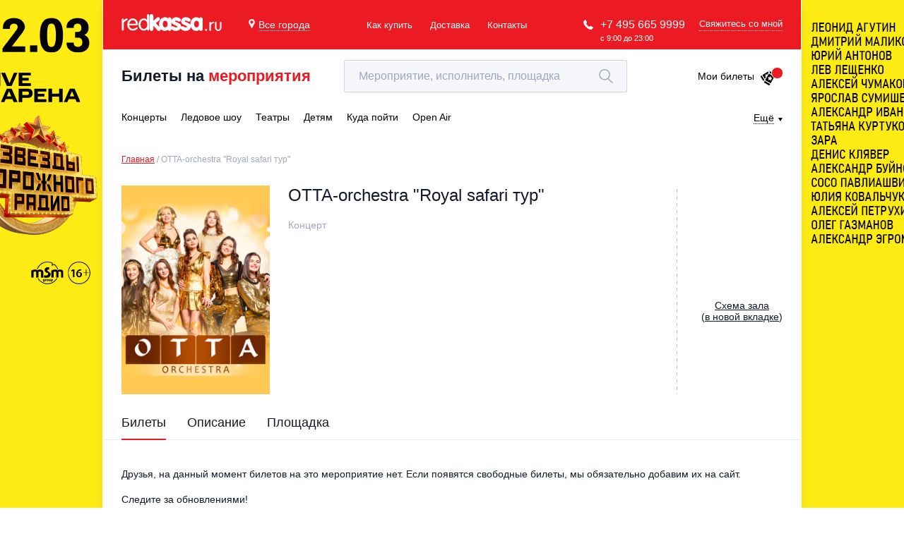

--- FILE ---
content_type: text/html; charset=utf-8
request_url: https://redkassa.ru/events/bilety_na_concert_otta_orchestra_royal_safari_tur_nn
body_size: 31260
content:
<!DOCTYPE html>
<html lang="ru">
<head>
	<title>Билеты на концерт OTTA-orchestra &quot;Royal safari тур&quot; 9 ноября 2024 года в ДК ГАЗ (Нижний Новгород)</title>
	<meta http-equiv="X-UA-Compatible" content="IE=edge">
	<meta name="description" content="OTTA-orchestra &quot;Royal safari тур&quot; - концерт в Нижнем Новгороде в ДК ГАЗ 9 ноября 2024 года. Забронировать и купить билеты на концерт OTTA-orchestra &quot;Royal safari тур&quot; без наценки, по ценам организаторов можно в РедКасса (RedKassa) и по телефону +7 (831) 280-97-97"/>
	<meta name="keywords" content="концерт,otta,orchestra,royal,safari,тур,билеты,9,ноября,2024,нижний,новгород"/>
	<meta charset="utf-8"/>
	<meta name="author" content="RedKassa"/>
	<meta name="apple-itunes-app" content="app-id=899590167"/>
	<meta name="google-play-app" content="app-id=com.RedKassa"/>
	<meta name="viewport" content="width=device-width, initial-scale=1.0"/>
	<meta name="msapplication-config" content="/browserconfig.xml"/>
	<link rel="canonical" href="https://redkassa.ru/events/bilety_na_concert_otta_orchestra_royal_safari_tur_nn" />
<meta property="og:title" content="Билеты на концерт OTTA-orchestra &quot;Royal safari тур&quot; 9 ноября 2024 года в ДК ГАЗ (Нижний Новгород)" />
<meta property="og:description" content="OTTA-orchestra &quot;Royal safari тур&quot; - концерт в Нижнем Новгороде в ДК ГАЗ 9 ноября 2024 года. Забронировать и купить билеты на концерт OTTA-orchestra &quot;Royal safari тур&quot; без наценки, по ценам организаторов можно в РедКасса (RedKassa) и по телефону +7 (831) 280-97-97" />
<meta property="og:image" content="https://cdnlv.redkassa.ru/live/sitenew/picture/bdcf4912-26ff-4ec2-87aa-3ca9a3eba9cc" />
<meta property="og:image:width" content="836" />
<meta property="og:image:height" content="492" />
<meta property="og:type" content="website">
<meta property="og:url" content="https://redkassa.ru/events/bilety_na_concert_otta_orchestra_royal_safari_tur_nn" />
	<link rel="icon" href="/favicon.ico" type="image/x-icon"/>
	<link rel="icon" type="image/png" href="/Icons/favicon-16x16.png" sizes="16x16">
	<link rel="icon" type="image/png" href="/Icons/favicon-32x32.png" sizes="32x32">
	<link rel="icon" type="image/png" href="/Icons/favicon-96x96.png" sizes="96x96">
	<link rel="icon" type="image/png" href="/Icons/favicon-192x192.png" sizes="192x192">
	<link rel="apple-touch-icon" sizes="57x57" href="/Icons/iOS/apple-touch-icon-57x57.png">
	<link rel="apple-touch-icon" sizes="60x60" href="/Icons/iOS/apple-touch-icon-60x60.png">
	<link rel="apple-touch-icon" sizes="72x72" href="/Icons/iOS/apple-touch-icon-72x72.png">
	<link rel="apple-touch-icon" sizes="76x76" href="/Icons/iOS/apple-touch-icon-76x76.png">
	<link rel="apple-touch-icon" sizes="114x114" href="/Icons/iOS/apple-touch-icon-114x114.png">
	<link rel="apple-touch-icon" sizes="120x120" href="/Icons/iOS/apple-touch-icon-120x120.png">
	<link rel="apple-touch-icon" sizes="144x144" href="/Icons/iOS/apple-touch-icon-144x144.png">
	<link rel="apple-touch-icon" sizes="152x152" href="/Icons/iOS/apple-touch-icon-152x152.png">
	<link rel="apple-touch-icon" sizes="180x180" href="/Icons/iOS/apple-touch-icon-180x180.png">
	<link rel="manifest" href="/manifest.json">
	<link rel="shortcut icon" href="/favicon.ico" type="image/x-icon"/>
	<link rel="apple-touch-icon" href="/Themes/Old/Content/themes/base/images/redkassa_logo.svg"/>

	


<script>
	window.rkConfiguration = {"urls":{"cart":{"getCustomerCartItemsCount":"/Order/GetCustomerCartItemsCount"},"contact":{"subscriptionRequest":"/Call/SubscriptionRequest","getEventPageSubscriptionFormOptions":"/Call/GetEventPageSubscriptionFormOptions"},"eula":{"getEula":"/Common/GetEula"},"quota":{"getQuota":"/Quota/GetQuota","getShortQuota":"/Quota/GetShortQuota","getLockedSeats":"/Quota/GetLockedSeats"},"scheme":{"serviceUrl":"https://scheme.redkassa.ru","v2ServiceUrl":"https://scheme-api.redkassa.ru","v2UIServiceUrl":"https://schemewebapp.redkassa.ru","getData":"/scheme.html","getSchemeUrl":"/api/scheme","getSchemePhotos":"/api/scheme/photos","getSchemeV2Urls":"/api/v2/scheme/","v2ScriptSource":"/static/index.js?v=2.0.2","scriptSource":"/static/scheme.js"},"presalePromocode":{"activatePresalePromocode":"/Common/ActivatePresalePromocode"},"listing":{"getListingStateUrl":"/Catalog/GetListingState","getPagination":"/Catalog/GetPagination"},"filter":null,"crossSale":{"getCrossSaleItems":"/CrossSale/GetCrossSaleItems"}},"tracking":{"isFacebookTrackingEnabled":true}};
</script>


	<link href="/Content/pluginStyles?v=e8ISTdkwQHtUoXHGt9FJRsxteTMSVDb01qbnFUKo7gk1" rel="stylesheet"/>

	<link href="/Content/styles?v=MBvwL1dw8001whmepmeBHuTa_az-BPKmcWMW5CRNK5o1" rel="stylesheet"/>

	
	

	<!--[if lt IE 9]>
		<script src="//html5shiv.googlecode.com/svn/trunk/html5.js"></script>
	<![endif]-->

	<script type="text/javascript">
//<![CDATA[
var __jsnlog_configure = function (JL) {
JL.setOptions({"clientIP": "10.71.0.11", "requestId": "89e4c778-316e-4d4e-a822-aa0318926cd3", "defaultAjaxUrl": "/jsnlog.logger", "enabled": true});
var a0=JL.createAjaxAppender('JsnlogAppender');
a0.setOptions({"level": 1000, "sendWithBufferLevel": 6000, "storeInBufferLevel": 1000, "bufferSize": 5});
}; try { __jsnlog_configure(JL); } catch(e) {};
//]]>
</script>
<script type="text/javascript" src="/Scripts/jsnlog.min.js"></script>


	<script src="/bundles/allscripts?v=uLWvd5XC_h06xAar8-mYfx3elnhnjCwWJE3VE5SgwVM1"></script>

	<script src="/bundles/rkApi?v=y0glZVOBhjfFe5WRrwNWmWbM6AkpqurwM-Nx7lgcJ5w1"></script>

	<script src="/bundles/vendors?v=Kau7zHWc_lU4Y51EbNbCX_y-9BoEmx0Wbjf4XGQX-QQ1"></script>

	<script src="/bundles/smodule?v=hjXyCt1FQ7s84joSMrTW6lLp5orgkd2XCvbCCWU7JFs1"></script>








<script type="text/javascript">
	window.criteo_q = window.criteo_q || [];
</script>

<script type="text/javascript" src="//static.criteo.net/js/ld/ld.js" async="true"></script>

	
	





<!-- Yandex.Metrika counter -->
<script type="text/javascript" >
   (function(m,e,t,r,i,k,a){m[i]=m[i]||function(){(m[i].a=m[i].a||[]).push(arguments)};
   m[i].l=1*new Date();
   for (var j = 0; j < document.scripts.length; j++) {if (document.scripts[j].src === r) { return; }}
   k=e.createElement(t),a=e.getElementsByTagName(t)[0],k.async=1,k.src=r,a.parentNode.insertBefore(k,a)})
   (window, document, "script", "https://mc.yandex.ru/metrika/tag.js", "ym");

   ym(1129175, "init", {
        clickmap:true,
        trackLinks:true,
        accurateTrackBounce:true,
        webvisor:true,
        trackHash:true,
        ecommerce:"dataLayer",
        childIframe:true
   });
</script>
<noscript><div><img src="https://mc.yandex.ru/watch/1129175" style="position:absolute; left:-9999px;" alt="" /></div></noscript>
<!-- /Yandex.Metrika counter -->


	


	<script src="https://www.google.com/recaptcha/api.js?render=6LepqR8pAAAAAG2eao4xCjX2kvf6r6IUL4MwR3gZ"></script>
</head>

<body>
<script>
	dataLayer = [];
</script>

<!-- Google Tag Manager -->
<noscript>
	<iframe src="//www.googletagmanager.com/ns.html?id=GTM-KNB8FH"
			height="0" width="0" style="display:none;visibility:hidden"></iframe>
</noscript>
<script>
(function (w, d, s, l, i) {
w[l] = w[l] || []; w[l].push({
'gtm.start':
new Date().getTime(), event: 'gtm.js'
}); var f = d.getElementsByTagName(s)[0],
j = d.createElement(s), dl = l != 'dataLayer' ? '&l=' + l : ''; j.async = true; j.src =
'//www.googletagmanager.com/gtm.js?id=' + i + dl; f.parentNode.insertBefore(j, f);
	})(window, document, 'script', 'dataLayer', 'GTM-KNB8FH');
</script>
<!-- End Google Tag Manager -->


<div id="vk_api_transport"></div>
<script type="text/javascript">
	setTimeout(function () {
		var t = document.createElement("script"); t.type = "text/javascript", t.async = !0,
			t.src = "https://vk.com/js/api/openapi.js?159",
			t.onload = function () {
				VK.Retargeting.Init("VK-RTRG-130826-elwnC"), VK.Retargeting.Hit();
				VK.Retargeting.Init("VK-RTRG-299838-4LzHW"), VK.Retargeting.Hit()
			},

			document.getElementById("vk_api_transport").appendChild(t)
	}, 0);
</script>

<noscript>
	<img src="https://vk.com/rtrg?p=VK-RTRG-130826-elwnC" style="position:fixed; left:-999px;" alt="" />
	<img src="https://vk.com/rtrg?p=VK-RTRG-299838-4LzHW" style="position:fixed; left:-999px;" alt="" />
</noscript>






<div class="main-wrap">
	
	
	


<script type="text/javascript">
	window.headerOptions = {
		currentRegion: {"id":null,"slug":"","name":"Все города","isDelivery":true,"phoneLinkHref":"+74956659999","phoneLinkText":"+7 495 665 9999","phoneWorkingTime":null},
		contactFormUrl: "/Call/SubmitShortContactMe",
		searchUrl: "/Catalog/GetSearchResults",
		searchVenuesResultUrl: "/venues",
		regions: [{"id":"386e1b85-6e19-4c0e-86b6-bca7efd52f68","slug":"msk","name":"Москва","isDelivery":true,"phoneLinkHref":"+74956659999","phoneLinkText":"+7 495 665 9999","phoneWorkingTime":"с 9:00 до 23:00"},{"id":"7b41e156-4efd-4346-bf55-640092fb82b3","slug":"nn","name":"Нижний Новгород","isDelivery":true,"phoneLinkHref":"+78312809797","phoneLinkText":"+7 831 280 9797","phoneWorkingTime":"с 9:30 до 19:00"},{"id":"346ada66-bd62-4bb8-97df-0cfc540b1bf2","slug":"spb","name":"Санкт-Петербург","isDelivery":false,"phoneLinkHref":"+78126649999","phoneLinkText":"+7 812 664 9999","phoneWorkingTime":"с 9:00 до 23:00"},{"id":"f7f8b71c-ee5e-4468-8979-15c268fc1b89","slug":"vrn","name":"Воронеж","isDelivery":false,"phoneLinkHref":"+74956659999","phoneLinkText":"+7 495 665 9999","phoneWorkingTime":"с 9:00 до 23:00"},{"id":null,"slug":"","name":"Все города","isDelivery":true,"phoneLinkHref":"+74956659999","phoneLinkText":"+7 495 665 9999","phoneWorkingTime":null}]
	};
</script>



<div id="vue_header">
	



<header class="main-header">
	<a class="logo" href="/">
		<img class="logo__img" src="/Themes/Old/Content/img/main/header/logo.svg" />
	</a>



<button type="button"
		class="choose-region"
		v-bind:class="{ 'active': isRegionalizationChooseModalOpen }"
		v-on:click="toggleRegionalizationChooseModal">
	<svg class="choose-region__ico-pin" viewBox="0 0 512 512">
		<use xlink:href="#icoPin"/>
	</svg>

	<span class="choose-region__text">
		Все города
	</span>
</button>

<regionalization-modal-component
	v-bind:regions="regions"
	v-bind:is-regionalization-guess-modal-open="isRegionalizationGuessModalOpen"
	v-bind:is-regionalization-choose-modal-open="isRegionalizationChooseModalOpen"
	v-on:choose-regionalization-item-event="chooseRegionalizationItem"
	v-on:toggle-regionalization-choose-modal-event="toggleRegionalizationChooseModal"
	v-on:close-regionalization-guess-modal-event="closeRegionalizationGuessModal">
</regionalization-modal-component>

	<ul class="header-nav">
		<li class="header-nav__item">
			<a href="/faq" class="header-nav__link">
				Как купить
			</a>
		</li>

			<li class="header-nav__item">
					<a href="/delivery" class="header-nav__link">Доставка</a>
			</li>

		<li class="header-nav__item">
			<a href="/contacts" class="header-nav__link">Контакты</a>
		</li>
	</ul>

	
	<div class="main-header__connection">
		<div class="main-header__tel-container">
			<svg class="main-header__ico-phone" viewBox="0 0 578 578">
				<use xlink:href="#icoPhone" />
			</svg>

			<a class="main-header__tel" href="tel:+74956659999">+7 495 665 9999</a>

			<span class="main-header__call-time">с 9:00 до 23:00</span>
		</div>

		<span class="main-header__request-call-link" v-on:click="showContactForm">Свяжитесь со мной</span>
	</div>
</header>
<div class="wrap sub-header" v-bind:class="{'on-open-search' : isActiveDesktopSearch}">
	<a href="/" class="sub-header__text">Билеты на <span class="sub-header__easy">мероприятия</span></a>

	<div class="main-search">
		<form>
			<input
				type="text"
				class="input main-search__input"
				placeholder="Мероприятие, исполнитель, площадка "
				id="searchForm"
				name="searchForm"
				autocomplete="off"
				role="textbox"
				ref="desktop-search_input"
				aria-autocomplete="list"
				v-bind:value="searchQuery"
				aria-haspopup="true"
				v-on:focus="onFocusDesktopSearch"
				v-on:blur="onFocusOutDesktopSearch"
				v-on:keydown.down="onKeydownDown"
				v-on:keydown.up="onKeydownUp"
				v-on:keydown.enter="submitSearchSuggestsForm"
				v-on:input="getSearchSuggests($event.target.value)"/>

			<button
				class="main-search__submit"
				type="button"
				v-on:mousedown="onDesktopMagnifierClick">
				<svg class="main-search__ico-search" viewBox="0 0 483 483">
					<use xlink:href="#icoSearch"/>
				</svg>
			</button>

			<button
				type="button"
				class="cross cross--black main-search__clear"
				v-on:mousedown="clearSearchForm">
			</button>
		</form>

		<div class="suggestions main-search__suggestions">
			<p class="suggestions__empty" v-show="showSearchSuggestsIsEmpty">
				Поиск не дал результатов
			</p>

			<search-suggests-component
				v-bind:search-suggests="searchSuggests"
				v-bind:all-founded-events-count="allFoundedEventsCount"
				v-bind:all-founded-venues-count="allFoundedVenuesCount"
				v-bind:all-founded-performers-count="allFoundedPerformersCount"
				v-on:show-all-event-search-results-event="showAllSearchResults"
				v-on:show-all-venues-search-results-event="showAllVenuesSearchResults"
				v-on:choose-search-suggest-event="chooseSearchSuggest">
			</search-suggests-component>
		</div>
	</div>

	<a class="tickets-link" href="/neworder">
		Мои билеты

		<span class="tickets-link__container">
			<span class="tickets-link__count dn" v-if="cartItemsCount != 'undefined'" ref="desktop-cart-items-count">
				{{cartItemsCount}}
			</span>

			<svg class="tickets-link__ico" viewBox="0 0 184 184">
				<use xlink:href="#icoTickets"/>
			</svg>
		</span>
	</a>
</div>



<nav class="wrap main-menu">
			<div class="main-menu__item main-menu__item--container">
				<a
					href="/concerts"
					class="main-menu__item main-menu__item--link"
					v-bind:class='{ active : isCategoryActive("concerts", ["Indie","electronic","hip_hop_rap","punk","pop","alternative","classic","open_air_vdnh","jazz_blues","ethno_folk_country","rock","chanson_romance","metal"])}'>
					
					<span class="main-menu__link-text">
						Концерты
					</span>
				</a>
				<ul class="main-menu__second-level ">

						<li class="main-menu__col">
								<span class="main-menu__secondary-item">
									<a class="main-menu__secondary-link" href="/Indie">
										Инди
									</a>
								</span>
								<span class="main-menu__secondary-item">
									<a class="main-menu__secondary-link" href="/hip_hop_rap">
										Rap, hip-hop, RnB
									</a>
								</span>
								<span class="main-menu__secondary-item">
									<a class="main-menu__secondary-link" href="/pop">
										Поп и эстрада
									</a>
								</span>
								<span class="main-menu__secondary-item">
									<a class="main-menu__secondary-link" href="/classic">
										Классическая музыка
									</a>
								</span>
								<span class="main-menu__secondary-item">
									<a class="main-menu__secondary-link" href="/jazz_blues">
										Джаз и блюз
									</a>
								</span>
								<span class="main-menu__secondary-item">
									<a class="main-menu__secondary-link" href="/rock">
										Рок
									</a>
								</span>
								<span class="main-menu__secondary-item">
									<a class="main-menu__secondary-link" href="/metal">
										Металл
									</a>
								</span>
													</li>
						<li class="main-menu__col">
								<span class="main-menu__secondary-item">
									<a class="main-menu__secondary-link" href="/electronic">
										Электронная музыка
									</a>
								</span>
								<span class="main-menu__secondary-item">
									<a class="main-menu__secondary-link" href="/punk">
										Панк
									</a>
								</span>
								<span class="main-menu__secondary-item">
									<a class="main-menu__secondary-link" href="/alternative">
										Альтернатива
									</a>
								</span>
								<span class="main-menu__secondary-item">
									<a class="main-menu__secondary-link" href="/open_air_vdnh">
										Open-air на ВДНХ
									</a>
								</span>
								<span class="main-menu__secondary-item">
									<a class="main-menu__secondary-link" href="/ethno_folk_country">
										Этно, фолк, кантри
									</a>
								</span>
								<span class="main-menu__secondary-item">
									<a class="main-menu__secondary-link" href="/chanson_romance">
										Шансон, романс, авторская песня
									</a>
								</span>
															<span class="main-menu__secondary-item">
									<a class="main-menu__secondary-link main-menu__secondary-link--all" href="/concerts">
										Все события
									</a>
								</span>
						</li>
					
				</ul>
			</div>
			<a
				href="/ice_show"
				class="main-menu__item main-menu__item--link"
				v-bind:class='{ active : isCategoryActive("ice_show")}'>
				<span class="main-menu__link-text">
					Ледовое шоу
				</span>
			</a>
			<div class="main-menu__item main-menu__item--container">
				<a
					href="/theatre"
					class="main-menu__item main-menu__item--link"
					v-bind:class='{ active : isCategoryActive("theatre", ["opera","famous_actors","comedy","recital","musical","ballet","drama","musical_spectacle","spectacle","immersive_performance"])}'>
					
					<span class="main-menu__link-text">
						Театры
					</span>
				</a>
				<ul class="main-menu__second-level ">

						<li class="main-menu__col">
								<span class="main-menu__secondary-item">
									<a class="main-menu__secondary-link" href="/opera">
										Опера
									</a>
								</span>
								<span class="main-menu__secondary-item">
									<a class="main-menu__secondary-link" href="/comedy">
										Комедия
									</a>
								</span>
								<span class="main-menu__secondary-item">
									<a class="main-menu__secondary-link" href="/musical">
										Мюзикл, оперетта
									</a>
								</span>
								<span class="main-menu__secondary-item">
									<a class="main-menu__secondary-link" href="/drama">
										Драма
									</a>
								</span>
								<span class="main-menu__secondary-item">
									<a class="main-menu__secondary-link" href="/spectacle">
										Спектакль
									</a>
								</span>
													</li>
						<li class="main-menu__col">
								<span class="main-menu__secondary-item">
									<a class="main-menu__secondary-link" href="/famous_actors">
										Известные актёры
									</a>
								</span>
								<span class="main-menu__secondary-item">
									<a class="main-menu__secondary-link" href="/recital">
										Творческий вечер
									</a>
								</span>
								<span class="main-menu__secondary-item">
									<a class="main-menu__secondary-link" href="/ballet">
										Балет
									</a>
								</span>
								<span class="main-menu__secondary-item">
									<a class="main-menu__secondary-link" href="/musical_spectacle">
										Музыкальный спектакль
									</a>
								</span>
								<span class="main-menu__secondary-item">
									<a class="main-menu__secondary-link" href="/immersive_performance">
										Иммерсивный спектакль
									</a>
								</span>
															<span class="main-menu__secondary-item">
									<a class="main-menu__secondary-link main-menu__secondary-link--all" href="/theatre">
										Все события
									</a>
								</span>
						</li>
					
				</ul>
			</div>
			<div class="main-menu__item main-menu__item--container">
				<a
					href="/kids"
					class="main-menu__item main-menu__item--link"
					v-bind:class='{ active : isCategoryActive("kids", ["kids_different","kids_concert","kids_performances","kids_show","kids_musical"])}'>
					
					<span class="main-menu__link-text">
						Детям
					</span>
				</a>
				<ul class="main-menu__second-level ">

						<li class="main-menu__col">
								<span class="main-menu__secondary-item">
									<a class="main-menu__secondary-link" href="/kids_different">
										Другое для детей
									</a>
								</span>
								<span class="main-menu__secondary-item">
									<a class="main-menu__secondary-link" href="/kids_performances">
										Детский спектакль
									</a>
								</span>
								<span class="main-menu__secondary-item">
									<a class="main-menu__secondary-link" href="/kids_musical">
										Детский мюзикл
									</a>
								</span>
													</li>
						<li class="main-menu__col">
								<span class="main-menu__secondary-item">
									<a class="main-menu__secondary-link" href="/kids_concert">
										Детский концерт
									</a>
								</span>
								<span class="main-menu__secondary-item">
									<a class="main-menu__secondary-link" href="/kids_show">
										Детское шоу
									</a>
								</span>
															<span class="main-menu__secondary-item">
									<a class="main-menu__secondary-link main-menu__secondary-link--all" href="/kids">
										Все события
									</a>
								</span>
						</li>
					
				</ul>
			</div>
			<a
				href="/kuda_poiti"
				class="main-menu__item main-menu__item--link"
				v-bind:class='{ active : isCategoryActive("kuda_poiti")}'>
				<span class="main-menu__link-text">
					Куда пойти
				</span>
			</a>
			<a
				href="/open_air"
				class="main-menu__item main-menu__item--link"
				v-bind:class='{ active : isCategoryActive("open_air")}'>
				<span class="main-menu__link-text">
					Open Air
				</span>
			</a>


			<div class="main-menu__more">
			<span class="main-menu__more-text">Ещё</span>

			<ul class="main-menu__second-level main-menu__second-level--right">

					<li class="main-menu__col">
							<span class="main-menu__secondary-item">
								<a href="/show"
									class="main-menu__secondary-link">
									Шоу</a>
							</span>
							<span class="main-menu__secondary-item">
								<a href="/chto_podarit"
									class="main-menu__secondary-link">
									Что подарить</a>
							</span>
							<span class="main-menu__secondary-item">
								<a href="/master_class"
									class="main-menu__secondary-link">
									Мастер-класс</a>
							</span>
							<span class="main-menu__secondary-item">
								<a href="/exhibitions"
									class="main-menu__secondary-link">
									Выставки, экскурсии</a>
							</span>
							<span class="main-menu__secondary-item">
								<a href="/circus"
									class="main-menu__secondary-link">
									Цирк</a>
							</span>
							<span class="main-menu__secondary-item">
								<a href="/thematic_festivals"
									class="main-menu__secondary-link">
									Тематический фестиваль</a>
							</span>
							<span class="main-menu__secondary-item">
								<a href="/tatiyana_navka"
									class="main-menu__secondary-link">
									Ледовые шоу Татьяны Навки</a>
							</span>
							<span class="main-menu__secondary-item">
								<a href="/humour"
									class="main-menu__secondary-link">
									Юмор</a>
							</span>
							<span class="main-menu__secondary-item">
								<a href="/new_year_performances"
									class="main-menu__secondary-link">
									Новогодние шоу</a>
							</span>
							<span class="main-menu__secondary-item">
								<a href="/novogodnie_kanikuli"
									class="main-menu__secondary-link">
									Новогодние каникулы</a>
							</span>
					</li>
					<li class="main-menu__col">
							<span class="main-menu__secondary-item">
								<a href="/festival"
									class="main-menu__secondary-link">
									Фестивали</a>
							</span>
							<span class="main-menu__secondary-item">
								<a href="/disco_party"
									class="main-menu__secondary-link">
									Вечеринки, дискотеки</a>
							</span>
							<span class="main-menu__secondary-item">
								<a href="/sport"
									class="main-menu__secondary-link">
									Спорт</a>
							</span>
							<span class="main-menu__secondary-item">
								<a href="/lektsiya"
									class="main-menu__secondary-link">
									Лекция</a>
							</span>
							<span class="main-menu__secondary-item">
								<a href="/different"
									class="main-menu__secondary-link">
									Разное</a>
							</span>
							<span class="main-menu__secondary-item">
								<a href="/music_festivals"
									class="main-menu__secondary-link">
									Музыкальный фестиваль</a>
							</span>
							<span class="main-menu__secondary-item">
								<a href="/team_tutberidze"
									class="main-menu__secondary-link">
									Шоу Team Tutberidze</a>
							</span>
							<span class="main-menu__secondary-item">
								<a href="/new_year_space"
									class="main-menu__secondary-link">
									Новогодние развлекательные площадки</a>
							</span>
							<span class="main-menu__secondary-item">
								<a href="/elki_dlya_detei"
									class="main-menu__secondary-link">
									&#127876; Ёлки</a>
							</span>
							<span class="main-menu__secondary-item">
								<a href="/otmena_perenos"
									class="main-menu__secondary-link">
									Отмены/Переносы</a>
							</span>
					</li>
			</ul>
		</div>


</nav>

	




<div class="mobile-header" v-bind:class="{'search-open' : isMobileSearchFormOpen, 'menu-open' : isMenuOpened}">
	<span class="mobile-header__hide-menu-btn" v-on:click="closeMobileMenu">
		<span class="mobile-header__cross"></span>
	</span>

	<div class="mobile-header__header">
		<svg class="mobile-header__show-menu-btn" v-on:click="openMobileMenu" viewBox="0 0 20 22">
			<use xlink:href="#icoMobileMenuBtn"/>
		</svg>

		<a class="logo" href="/">
			<img class="logo__img" src="/Themes/Old/Content/img/main/header/logo.svg"/>

			<span class="logo__city">
				
			</span>
		</a>

		<div class="mobile-search">
			<div class="mobile-search__item" v-on:mousedown="openMobileSearchForm">
				<svg class="mobile-search__open-search-btn" viewBox="0 0 483 483">
					<use xlink:href="#icoSearch"/>
				</svg>
			</div>

		<a href="/neworder" class="mobile-search__item">
				<svg class="mobile-search__ico-tickets" viewBox="0 0 184 184">
					<use xlink:href="#icoTickets"/>
				</svg>
				<span class="mobile-search__count dn" v-if="cartItemsCount != 'undefined'" ref="mobile-cart-items-count">{{cartItemsCount}}</span>
			</a>
		</div>

		<div v-bind:class="{'active' : isActiveMobileSearch}">
			<form class="mobile-search__field-container">
				<input
					type="text"
					class="input mobile-search__input"
					placeholder="Поиск по мероприятиям"
					name="searchForm"
					autocomplete="off"
					role="textbox"
					aria-autocomplete="list"
					v-bind:value="searchQuery"
					aria-haspopup="true"
					v-on:focus="onFocusMobileSearch"
					v-on:blur="onFocusOutMobileSearch"
					v-on:keydown.down="onKeydownDown"
					v-on:keydown.up="onKeydownUp"
					v-on:keydown.enter="submitSearchSuggestsForm"
					ref="mobile-search_input"
					v-on:input="getSearchSuggests($event.target.value)"/>

				<button
					class="mobile-search__search-btn"
					type="button"
					v-on:mousedown="showAllSearchResults">
					<svg class="mobile-search__ico-loop" viewBox="0 0 483 483">
						<use xlink:href="#icoSearch"/>
					</svg>
				</button>

				<button
					type="button"
					class="cross cross--red mobile-search__cross"
					v-on:mousedown="clearSearchForm">
				</button>
			</form>

			<div class="suggestions suggestions--mobile" v-if="isActiveMobileSearch">
				<p class="suggestions__empty" v-show="showSearchSuggestsIsEmpty">Поиск не дал результатов</p>

				<search-suggests-component
					v-bind:search-suggests="searchSuggests"
					v-bind:all-founded-events-count="allFoundedEventsCount"
					v-bind:all-founded-venues-count="allFoundedVenuesCount"
					v-bind:all-founded-performers-count="allFoundedPerformersCount"
					v-on:show-all-event-search-results-event="showAllSearchResults"
					v-on:show-all-venues-search-results-event="showAllVenuesSearchResults"
					v-on:choose-search-suggest-event="chooseSearchSuggest">
				</search-suggests-component>
			</div>
		</div>
	</div>

	<div class="mobile-header__menu">
		<div class="mobile-header__content" ref="mobile-menu" v-bind:style="{ transform: mobileMenuTransform }">
			
			<div class="mobile-header__screen" data-mobile-screen-alias="main">
				<nav class="mobile-header__links">
					<a class="mobile-header__link" href="/">
						<span class="mobile-header__link-text">Главная</span>
						<svg class="mobile-header__ico-link-arrow" viewBox="0 0 5 8">
							<use xlink:href="#icoMainMenuArrowRight"/>
						</svg>
					</a>

					<span class="mobile-header__link" v-on:click="moveToScreen('categories', 1)">
						<span class="mobile-header__link-text">Выбрать мероприятие</span>
						<svg class="mobile-header__ico-link-arrow" viewBox="0 0 5 8">
							<use xlink:href="#icoMainMenuArrowRight"/>
						</svg>
					</span>

					<a class="mobile-header__link" href="/faq">
						<span class="mobile-header__link-text">Как купить</span>
						<svg class="mobile-header__ico-link-arrow" viewBox="0 0 5 8">
							<use xlink:href="#icoMainMenuArrowRight"/>
						</svg>
					</a>

						<a class="mobile-header__link" href="/delivery">
							Доставка
							<svg class="mobile-header__ico-link-arrow" viewBox="0 0 5 8">
								<use xlink:href="#icoMainMenuArrowRight"/>
							</svg>
						</a>

					<a class="mobile-header__link" href="/contacts">
						<span class="mobile-header__link-text">Контакты</span>
						<svg class="mobile-header__ico-link-arrow" viewBox="0 0 5 8">
							<use xlink:href="#icoMainMenuArrowRight"/>
						</svg>
					</a>

					<span class="mobile-header__link" v-on:click="moveToScreen('regions', 1)">
						<span class="mobile-header__link-text">Выбрать другой город</span>
						<svg class="mobile-header__ico-link-arrow" viewBox="0 0 5 8">
							<use xlink:href="#icoMainMenuArrowRight"/>
						</svg>
					</span>
				</nav>

				<div class="request-call" v-bind:class="{ 'show-form' : isSmallContactFormOpen }">
					<span class="cross cross--black request-call__cross" v-on:click="closeSmallContactForm">
					</span>

					<div class="request-call__tel">
						<svg class="request-call__phone-ico" viewBox="0 0 578 578">
							<use xlink:href="#icoPhone"/>
						</svg>
						<a class="request-call__number" href="tel:+74956659999">
							+7 495 665 9999
							<span class="request-call__time">с 9:00 до 23:00</span>
						</a>
					</div>

					<small-contact-form-component
						v-bind:small-contact-form="smallContactForm"
						v-on:open-small-contact-form="openSmallContactForm"
						v-on:small-contact-form-submit-event="smallContactFormSubmit"
						v-on:input-field-input-event="smallContactFormPhoneInputFieldInput">
					</small-contact-form-component>
				</div>
			</div>

			
			
			<div class="mobile-header__screen">
				<span v-if="screenLevel !== 1 || screenAlias === 'regions'" class="mobile-header__back-link" v-on:click="moveToScreen('main', 0)">
					Регионы
					<svg class="mobile-header__ico-back-link" viewBox="0 0 11 6">
						<use xlink:href="#icoArrowDown"/>
					</svg>
				</span>

				<nav v-if="screenLevel !== 1 || screenAlias === 'regions'" class="mobile-header__links">
						<span class="mobile-header__link"
							v-on:click="chooseRegionalizationItem('386e1b85-6e19-4c0e-86b6-bca7efd52f68')">
							Москва
						</span>
						<span class="mobile-header__link"
							v-on:click="chooseRegionalizationItem('7b41e156-4efd-4346-bf55-640092fb82b3')">
							Нижний Новгород
						</span>
						<span class="mobile-header__link"
							v-on:click="chooseRegionalizationItem('346ada66-bd62-4bb8-97df-0cfc540b1bf2')">
							Санкт-Петербург
						</span>
						<span class="mobile-header__link"
							v-on:click="chooseRegionalizationItem('f7f8b71c-ee5e-4468-8979-15c268fc1b89')">
							Воронеж
						</span>
						<span class="mobile-header__link"
							v-on:click="chooseRegionalizationItem('')">
							Все города
						</span>
				</nav>

				<span v-if="screenLevel !== 1 || screenAlias === 'categories'" class="mobile-header__back-link" v-on:click="moveToScreen('main', 0)">
					Категории
					<svg class="mobile-header__ico-back-link" viewBox="0 0 11 6">
						<use xlink:href="#icoArrowDown"/>
					</svg>
				</span>

				<nav v-if="screenLevel !== 1 || screenAlias === 'categories'" class="mobile-header__links">

							<span class="mobile-header__link" v-on:click="moveToScreen('category_concerts', 2)">
								Концерты
								<svg class="mobile-header__ico-link-arrow" viewBox="0 0 5 8">
									<use xlink:href="#icoMainMenuArrowRight"/>
								</svg>
							</span>
								<a class="mobile-header__link" href="/ice_show">
									Ледовое шоу
								</a>
							<span class="mobile-header__link" v-on:click="moveToScreen('category_theatre', 2)">
								Театры
								<svg class="mobile-header__ico-link-arrow" viewBox="0 0 5 8">
									<use xlink:href="#icoMainMenuArrowRight"/>
								</svg>
							</span>
							<span class="mobile-header__link" v-on:click="moveToScreen('category_kids', 2)">
								Детям
								<svg class="mobile-header__ico-link-arrow" viewBox="0 0 5 8">
									<use xlink:href="#icoMainMenuArrowRight"/>
								</svg>
							</span>
								<a class="mobile-header__link" href="/kuda_poiti">
									Куда пойти
								</a>
								<a class="mobile-header__link" href="/open_air">
									Open Air
								</a>
											<a class="mobile-header__link" href="/show">
							Шоу
						</a>
						<a class="mobile-header__link" href="/festival">
							Фестивали
						</a>
						<a class="mobile-header__link" href="/chto_podarit">
							Что подарить
						</a>
						<a class="mobile-header__link" href="/disco_party">
							Вечеринки, дискотеки
						</a>
						<a class="mobile-header__link" href="/master_class">
							Мастер-класс
						</a>
						<a class="mobile-header__link" href="/sport">
							Спорт
						</a>
						<a class="mobile-header__link" href="/exhibitions">
							Выставки, экскурсии
						</a>
						<a class="mobile-header__link" href="/lektsiya">
							Лекция
						</a>
						<a class="mobile-header__link" href="/circus">
							Цирк
						</a>
						<a class="mobile-header__link" href="/different">
							Разное
						</a>
						<a class="mobile-header__link" href="/thematic_festivals">
							Тематический фестиваль
						</a>
						<a class="mobile-header__link" href="/music_festivals">
							Музыкальный фестиваль
						</a>
						<a class="mobile-header__link" href="/tatiyana_navka">
							Ледовые шоу Татьяны Навки
						</a>
						<a class="mobile-header__link" href="/team_tutberidze">
							Шоу Team Tutberidze
						</a>
						<a class="mobile-header__link" href="/humour">
							Юмор
						</a>
						<a class="mobile-header__link" href="/new_year_space">
							Новогодние развлекательные площадки
						</a>
						<a class="mobile-header__link" href="/new_year_performances">
							Новогодние шоу
						</a>
						<a class="mobile-header__link" href="/elki_dlya_detei">
							&#127876; Ёлки
						</a>
						<a class="mobile-header__link" href="/novogodnie_kanikuli">
							Новогодние каникулы
						</a>
						<a class="mobile-header__link" href="/otmena_perenos">
							Отмены/Переносы
						</a>
				</nav>
			</div>

			
			
			<div class="mobile-header__screen">
					<span v-if="screenLevel !== 2 || screenAlias === 'category_concerts'" class="mobile-header__back-link" v-on:click="moveToScreen('categories', 1)">
						Концерты
						<svg class="mobile-header__ico-back-link" viewBox="0 0 11 6">
							<use xlink:href="#icoArrowDown"/>
						</svg>
					</span>
					<nav v-if="screenLevel !== 2 || screenAlias === 'category_concerts'" class="mobile-header__links">
						<a class="mobile-header__link mobile-header__link--all" href="/concerts">
							<span class="mobile-header__link-text">Все события</span>
						</a>
							<a class="mobile-header__link" href="/Indie">
								<span class="mobile-header__link-text">Инди</span>
							</a>
							<a class="mobile-header__link" href="/electronic">
								<span class="mobile-header__link-text">Электронная музыка</span>
							</a>
							<a class="mobile-header__link" href="/hip_hop_rap">
								<span class="mobile-header__link-text">Rap, hip-hop, RnB</span>
							</a>
							<a class="mobile-header__link" href="/punk">
								<span class="mobile-header__link-text">Панк</span>
							</a>
							<a class="mobile-header__link" href="/pop">
								<span class="mobile-header__link-text">Поп и эстрада</span>
							</a>
							<a class="mobile-header__link" href="/alternative">
								<span class="mobile-header__link-text">Альтернатива</span>
							</a>
							<a class="mobile-header__link" href="/classic">
								<span class="mobile-header__link-text">Классическая музыка</span>
							</a>
							<a class="mobile-header__link" href="/open_air_vdnh">
								<span class="mobile-header__link-text">Open-air на ВДНХ</span>
							</a>
							<a class="mobile-header__link" href="/jazz_blues">
								<span class="mobile-header__link-text">Джаз и блюз</span>
							</a>
							<a class="mobile-header__link" href="/ethno_folk_country">
								<span class="mobile-header__link-text">Этно, фолк, кантри</span>
							</a>
							<a class="mobile-header__link" href="/rock">
								<span class="mobile-header__link-text">Рок</span>
							</a>
							<a class="mobile-header__link" href="/chanson_romance">
								<span class="mobile-header__link-text">Шансон, романс, авторская песня</span>
							</a>
							<a class="mobile-header__link" href="/metal">
								<span class="mobile-header__link-text">Металл</span>
							</a>
					</nav>
					<span v-if="screenLevel !== 2 || screenAlias === 'category_ice_show'" class="mobile-header__back-link" v-on:click="moveToScreen('categories', 1)">
						Ледовое шоу
						<svg class="mobile-header__ico-back-link" viewBox="0 0 11 6">
							<use xlink:href="#icoArrowDown"/>
						</svg>
					</span>
					<nav v-if="screenLevel !== 2 || screenAlias === 'category_ice_show'" class="mobile-header__links">
						<a class="mobile-header__link mobile-header__link--all" href="/ice_show">
							<span class="mobile-header__link-text">Все события</span>
						</a>
					</nav>
					<span v-if="screenLevel !== 2 || screenAlias === 'category_theatre'" class="mobile-header__back-link" v-on:click="moveToScreen('categories', 1)">
						Театры
						<svg class="mobile-header__ico-back-link" viewBox="0 0 11 6">
							<use xlink:href="#icoArrowDown"/>
						</svg>
					</span>
					<nav v-if="screenLevel !== 2 || screenAlias === 'category_theatre'" class="mobile-header__links">
						<a class="mobile-header__link mobile-header__link--all" href="/theatre">
							<span class="mobile-header__link-text">Все события</span>
						</a>
							<a class="mobile-header__link" href="/opera">
								<span class="mobile-header__link-text">Опера</span>
							</a>
							<a class="mobile-header__link" href="/famous_actors">
								<span class="mobile-header__link-text">Известные актёры</span>
							</a>
							<a class="mobile-header__link" href="/comedy">
								<span class="mobile-header__link-text">Комедия</span>
							</a>
							<a class="mobile-header__link" href="/recital">
								<span class="mobile-header__link-text">Творческий вечер</span>
							</a>
							<a class="mobile-header__link" href="/musical">
								<span class="mobile-header__link-text">Мюзикл, оперетта</span>
							</a>
							<a class="mobile-header__link" href="/ballet">
								<span class="mobile-header__link-text">Балет</span>
							</a>
							<a class="mobile-header__link" href="/drama">
								<span class="mobile-header__link-text">Драма</span>
							</a>
							<a class="mobile-header__link" href="/musical_spectacle">
								<span class="mobile-header__link-text">Музыкальный спектакль</span>
							</a>
							<a class="mobile-header__link" href="/spectacle">
								<span class="mobile-header__link-text">Спектакль</span>
							</a>
							<a class="mobile-header__link" href="/immersive_performance">
								<span class="mobile-header__link-text">Иммерсивный спектакль</span>
							</a>
					</nav>
					<span v-if="screenLevel !== 2 || screenAlias === 'category_kids'" class="mobile-header__back-link" v-on:click="moveToScreen('categories', 1)">
						Детям
						<svg class="mobile-header__ico-back-link" viewBox="0 0 11 6">
							<use xlink:href="#icoArrowDown"/>
						</svg>
					</span>
					<nav v-if="screenLevel !== 2 || screenAlias === 'category_kids'" class="mobile-header__links">
						<a class="mobile-header__link mobile-header__link--all" href="/kids">
							<span class="mobile-header__link-text">Все события</span>
						</a>
							<a class="mobile-header__link" href="/kids_different">
								<span class="mobile-header__link-text">Другое для детей</span>
							</a>
							<a class="mobile-header__link" href="/kids_concert">
								<span class="mobile-header__link-text">Детский концерт</span>
							</a>
							<a class="mobile-header__link" href="/kids_performances">
								<span class="mobile-header__link-text">Детский спектакль</span>
							</a>
							<a class="mobile-header__link" href="/kids_show">
								<span class="mobile-header__link-text">Детское шоу</span>
							</a>
							<a class="mobile-header__link" href="/kids_musical">
								<span class="mobile-header__link-text">Детский мюзикл</span>
							</a>
					</nav>
					<span v-if="screenLevel !== 2 || screenAlias === 'category_kuda_poiti'" class="mobile-header__back-link" v-on:click="moveToScreen('categories', 1)">
						Куда пойти
						<svg class="mobile-header__ico-back-link" viewBox="0 0 11 6">
							<use xlink:href="#icoArrowDown"/>
						</svg>
					</span>
					<nav v-if="screenLevel !== 2 || screenAlias === 'category_kuda_poiti'" class="mobile-header__links">
						<a class="mobile-header__link mobile-header__link--all" href="/kuda_poiti">
							<span class="mobile-header__link-text">Все события</span>
						</a>
					</nav>
					<span v-if="screenLevel !== 2 || screenAlias === 'category_open_air'" class="mobile-header__back-link" v-on:click="moveToScreen('categories', 1)">
						Open Air
						<svg class="mobile-header__ico-back-link" viewBox="0 0 11 6">
							<use xlink:href="#icoArrowDown"/>
						</svg>
					</span>
					<nav v-if="screenLevel !== 2 || screenAlias === 'category_open_air'" class="mobile-header__links">
						<a class="mobile-header__link mobile-header__link--all" href="/open_air">
							<span class="mobile-header__link-text">Все события</span>
						</a>
					</nav>
			</div>
		</div>
	</div>
</div>

</div>


<aside id="vue_contact-form"></aside>

		<div class="content-box">
		<main class="layout-content">
			

<div class="wrap">
	<ul class="breadcrumbs ">
			<li class="breadcrumbs__item">
					<a href="https://redkassa.ru" title="Главная" class="breadcrumbs__link">
						Главная
					</a>
			</li>
			<li class="breadcrumbs__item">
					<span class="breadcrumbs__link">
						OTTA-orchestra &quot;Royal safari тур&quot;
					</span>
			</li>
	</ul>
</div>

<script type="application/ld+json">{
  "itemListElement": [
    {
      "item": {
        "@id": "https://redkassa.ru/events/bilety_na_concert_otta_orchestra_royal_safari_tur_nn",
        "name": "OTTA-orchestra \"Royal safari тур\"",
        "@context": "http://schema.org",
        "@type": "Thing"
      },
      "position": 2,
      "@context": "http://schema.org",
      "@type": "ListItem"
    },
    {
      "item": {
        "@id": "https://redkassa.ru",
        "name": "Главная",
        "@context": "http://schema.org",
        "@type": "Thing"
      },
      "position": 1,
      "@context": "http://schema.org",
      "@type": "ListItem"
    }
  ],
  "itemListOrder": "ItemListOrderAscending",
  "numberOfItems": 2,
  "@context": "http://schema.org",
  "@type": "BreadcrumbList"
}</script>
			

















	<script>
		window.pageOptions = {"isSeancesSectionEnable":true,"seancesSectionAlias":"seances","isWithoutSeances":true,"isArchiveEvent":true,"defaultSelectedSectionAlias":"seances","sections":[{"isAvailable":true,"alias":"seances"},{"isAvailable":true,"alias":"description"},{"isAvailable":false,"alias":"performers"},{"latitude":56.240048,"longitude":43.861417,"isAvailable":true,"alias":"venue"}],"isDescriptionSectionEnable":true,"descriptionSectionAlias":"description","crossSaleConfiguration":{"isEnabled":false,"originEventId":"00000000-0000-0000-0000-000000000000"},"isPerformersSectionEnable":false,"performersSectionAlias":"performers","promoterInn":null,"isVenueSectionEnable":true,"venueSectionAlias":"venue","pageSettingsId":"a8c6fe26-3236-42a1-9c2c-15594e87dbc8","isSimilarEventsEnabled":true,"externalEventId":"5faa564d-a408-4cc8-8f18-7e4123c7d6e3","eventId":"81ddad6b-57d1-487d-8a7b-541ff5fcca12","page":2,"isGalleryEnabled":true,"isBlackFridayEnabled":false,"isDiscountEnabled":false};
		window.sGroupProductDetail = {"groupProductName":"OTTA-orchestra \"Royal safari тур\"","groupProductExternalName":null,"groupProductExternalId":"5faa564d-a408-4cc8-8f18-7e4123c7d6e3","groupProductId":"81ddad6b-57d1-487d-8a7b-541ff5fcca12","groupProductCategoryNames":[],"groupProductCategoryExternalNames":[],"groupProductCategoryExternalIds":[]};
	</script>



<div class="event-page">
<div class="wrap">
	<div class="event-header" id="vue-instance__event-page--header">
		<div class="event-header__info-container">
			<div class="event-header__left-col">
				

<picture>
		<source
			media="(max-width: 425px)"
			srcset="https://cdnlv.redkassa.ru/live/sitenew/picture/bdcf4912-26ff-4ec2-87aa-3ca9a3eba9cc/418/246/false, https://cdnlv.redkassa.ru/live/sitenew/picture/bdcf4912-26ff-4ec2-87aa-3ca9a3eba9cc 2x">
		<source
			media="(min-width: 425px) and (max-width: 768px)"
			srcset="https://cdnlv.redkassa.ru/live/sitenew/picture/bdcf4912-26ff-4ec2-87aa-3ca9a3eba9cc">
	<img 
		src="https://cdnlv.redkassa.ru/live/sitenew/picture/76619c94-9308-47a5-866e-9da8174968b3"
		title="OTTA-orchestra &quot;Royal safari тур&quot;"
		alt="OTTA-orchestra &quot;Royal safari тур&quot;">
</picture>


				
			</div>

			<div>
				<h1 class="event-header__title">OTTA-orchestra &quot;Royal safari тур&quot;</h1>

				<p class="event-header__type">Концерт</p>


				<div class="event-header__info">

					

				</div>

			</div>
		</div>

		<div class="event-header__purchase" ref="event-header-purchase-ref">
			<div class="mobile">
			</div>
			<div class="event-header__age-container">
				<div class="event-header__price-info">

				</div>


			</div>


			



				<p class="event-header__scheme-link-container">
					<a class="event-header__scheme-link" href="https://cdnlv.redkassa.ru/live/sitenew/picture/4edd58b9-8a96-45b5-a731-fee17dd0cade" target="_blank" title="Схема зала">
						<span class="event-header__scheme-underline">Cхема зала</span>
						(<span class="event-header__scheme-underline">в новой вкладке</span>)
					</a>
				</p>
		</div>
	</div>

</div>

<div class="event-page__tabs">
	<div class="tabs tabs--bordered" id="vue-instance__desktop-tabs" ref="top">
		
		


<button class="tabs__btn"
        id="tickets"
        v-on:click="selectSection('seances')"
        ref="section-top"
        v-bind:class="[{'active': selectedSectionAlias === 'seances'}]">
    Билеты
</button>





<button class="tabs__btn"
        id="tickets"
        v-on:click="selectSection('description')"
        ref="section-top"
        v-bind:class="[{'active': selectedSectionAlias === 'description'}]">
    Описание
</button>





<button class="tabs__btn"
        id="tickets"
        v-on:click="selectSection('venue')"
        ref="section-top"
        v-bind:class="[{'active': selectedSectionAlias === 'venue'}]">
    Площадка
</button>

	</div>
</div>

<div class="event-page__sections">
	<div class="wrap">
		
		

		
		

<div id="vue-instance__seances" v-cloak class="event-page__section" v-bind:class="{'active': isSectionActive('seances')}">
	

<button class="tabs__btn tabs__btn--mobile" v-on:click="selectSection('seances')" ref="section-top">
	Билеты
</button>


	<div v-cloak class="event-page__section-content">
		

<div class="event-tickets">
	<table v-if="!isWithoutSeances">
	</table>

	<div class="subscription-form" v-else-if="isArchiveEvent">
		<p class="subscription-form__info">Друзья, на данный момент билетов на это мероприятие нет. Если появятся свободные билеты, мы обязательно добавим их на сайт.</p>
		<p class="subscription-form__info">Следите за обновлениями!</p>
	</div>

	<div class="subscription-form" v-else>
		<p class="subscription-form__info">Друзья, на данный момент билеты на это мероприятие проданы. Если появятся свободные билеты, мы обязательно добавим их на сайт.</p>
		<p class="subscription-form__info">Следите за обновлениями!</p>
	</div>


	
	<div class="event-pay" :ref="buyTicketsElementAlias">
		<div class="event-pay__gift-container">
			<cross-sale-item-vue-component
				v-if="isCrossSaleEnabled"
				v-bind:parent-namespace="namespace"
				v-on:lock-cross-sale-item-event="lockCrossSaleItem"
				v-on:unlock-cross-sale-item-event="unlockCrossSaleItem">
			</cross-sale-item-vue-component>
		</div>
	</div>
</div>

	</div>
</div>


		

<div id="vue-instance__description" v-cloak class="event-page__section" v-bind:class="{'active': isSectionActive('description')}">
	

<button class="tabs__btn tabs__btn--mobile" v-on:click="selectSection('description')" ref="section-top">
	Описание
</button>


	<div v-cloak class="event-page__section-content">
		

<div class="event-content">



<div class="thumbnail-slider">
	<div class="owl-carousel thumbnail-slider__content js-gallery-stage">
			<div class="thumbnail-slider__item js-gallery-stage-item" data-index="0"
					 data-is-main=&#39;true&#39;>
					<img
						class="thumbnail-slider__img"
						src="https://cdnlv.redkassa.ru/live/sitenew/picture/0ecdc1a1-7591-4e7b-9443-9aeb556088b1?h=67"
						data-src="https://cdnlv.redkassa.ru/live/sitenew/picture/0ecdc1a1-7591-4e7b-9443-9aeb556088b1"
						alt=""
						title=""
					/>
			</div>
			<div class="thumbnail-slider__item js-gallery-stage-item" data-index="1"
					 >
					<img
						class="thumbnail-slider__img"
						src="https://cdnlv.redkassa.ru/live/sitenew/picture/b72c3828-824f-4861-a282-10cb1fc80380?h=67"
						data-src="https://cdnlv.redkassa.ru/live/sitenew/picture/b72c3828-824f-4861-a282-10cb1fc80380"
						alt=""
						title=""
					/>
			</div>
			<div class="thumbnail-slider__item js-gallery-stage-item" data-index="2"
					 >
					<img
						class="thumbnail-slider__img"
						src="https://cdnlv.redkassa.ru/live/sitenew/picture/5561cbac-89f4-4b8d-893b-e8197e68fdf9?h=67"
						data-src="https://cdnlv.redkassa.ru/live/sitenew/picture/5561cbac-89f4-4b8d-893b-e8197e68fdf9"
						alt=""
						title=""
					/>
			</div>
			<div class="thumbnail-slider__item js-gallery-stage-item" data-index="3"
					 >
					<img
						class="thumbnail-slider__img"
						src="https://cdnlv.redkassa.ru/live/sitenew/picture/299efa33-f5c2-459e-8c9e-6a89eab98142?h=67"
						data-src="https://cdnlv.redkassa.ru/live/sitenew/picture/299efa33-f5c2-459e-8c9e-6a89eab98142"
						alt=""
						title=""
					/>
			</div>
			<div class="thumbnail-slider__item js-gallery-stage-item" data-index="4"
					 >
					<img
						class="thumbnail-slider__img"
						src="https://cdnlv.redkassa.ru/live/sitenew/picture/5c12777f-cffe-4341-a1cc-ff430ea8464d?h=67"
						data-src="https://cdnlv.redkassa.ru/live/sitenew/picture/5c12777f-cffe-4341-a1cc-ff430ea8464d"
						alt=""
						title=""
					/>
			</div>
	</div>

	<div class="thumbnail-slider__count">
		<span class="thumbnail-slider__current gallery-counter-current-js"></span><span class="gallery-counter-all-js"></span>
	</div>

	<div class="owl-carousel thumbnail-slider__thumbnails js-gallery-preview">
			<button class="thumbnail-slider__thumbnail-btn js-gallery-preview-btn" data-target="0">
					<img
						class="thumbnail-slider__thumbnail"
						src="https://cdnlv.redkassa.ru/live/sitenew/picture/0ecdc1a1-7591-4e7b-9443-9aeb556088b1?h=67"
						alt="" title=""
					/>
			</button>
			<button class="thumbnail-slider__thumbnail-btn js-gallery-preview-btn" data-target="1">
					<img
						class="thumbnail-slider__thumbnail"
						src="https://cdnlv.redkassa.ru/live/sitenew/picture/b72c3828-824f-4861-a282-10cb1fc80380?h=67"
						alt="" title=""
					/>
			</button>
			<button class="thumbnail-slider__thumbnail-btn js-gallery-preview-btn" data-target="2">
					<img
						class="thumbnail-slider__thumbnail"
						src="https://cdnlv.redkassa.ru/live/sitenew/picture/5561cbac-89f4-4b8d-893b-e8197e68fdf9?h=67"
						alt="" title=""
					/>
			</button>
			<button class="thumbnail-slider__thumbnail-btn js-gallery-preview-btn" data-target="3">
					<img
						class="thumbnail-slider__thumbnail"
						src="https://cdnlv.redkassa.ru/live/sitenew/picture/299efa33-f5c2-459e-8c9e-6a89eab98142?h=67"
						alt="" title=""
					/>
			</button>
			<button class="thumbnail-slider__thumbnail-btn js-gallery-preview-btn" data-target="4">
					<img
						class="thumbnail-slider__thumbnail"
						src="https://cdnlv.redkassa.ru/live/sitenew/picture/5c12777f-cffe-4341-a1cc-ff430ea8464d?h=67"
						alt="" title=""
					/>
			</button>
	</div>
</div>
	
	<div v-pre><iframe width="560" height="315" src="https://www.youtube.com/embed/wYHQigtFJqk?si=3jY6HeAoYjVqUypt"></iframe><br>Otta-orchestra​ — не имеющее в России​ аналогов концертное шоу.
 
<br><br>Инструментальная группа, состоящая из очаровательных девушек, группа​ Otta Orchestra исполняет музыку вне стиля и времени — эксклюзивные композиции в стиле world music, которые хочется слушать снова и снова... Все они были написаны специально для группы композитором Ли Отта.
 
<br><br>Альбомы группы представлены на ведущих цифровых платформах, а отдельные композиции вошли в сборники «100 лучших композиций», «100 инструментальных хитов». Один только трек Royal Safari в исполнении ОТТА-orchestra набрал более​ 35​ миллионов просмотров на платформе YouTube.
 
<br><br>С ОТТА-orchestra сотрудничали мировые поп-звезды — Пупо, Ф. Р.​ Дэвид, а также знаменитые российские артисты — Дидюля,​ Лев​ Лещенко, И. Резник, Денис​ Майданов, Зара, Кай Метов, Ярослав​ Сумишевский, Юта и другие. За годы своего существования группа ОТТА-orchestra посетила с сольными концертами города России, Италию, Китай.
 
<br><br>Группа удостоена наград от компании YAMAHA.
 
<br><br>В составе группы​ OTTA-orchestra — яркие и талантливые девушки, играющие на различных музыкальных инструментах: скрипки и клавишные, барабаны и перкуссия, гитара и аккордеон, белорусские цимбалы и индийский ситар, китайская хулуси — все эти инструменты то представлены в концертном шоу словно герои музыкального театра!
 
<br><br>Это не просто концерт, это настоящее путешествие в мир инструментальной музыки.
</div>


<p><strong style="text-align: justify; font-size: x-small;">Купить билеты на концерт OTTA-orchestra "Royal safari тур"</strong><span style="text-align: justify; font-size: x-small;"> можно на сайте redkassa.ru. </span><strong style="text-align: justify; font-size: x-small;">OTTA-orchestra "Royal safari тур" - концерт в Нижнем Новгороде, в ДК ГАЗ, 9 ноября 2024 года</strong><span style="text-align: justify; font-size: x-small;">. Забронировать и </span><strong style="text-align: justify; font-size: x-small;">купить билеты на концерт OTTA-orchestra "Royal safari тур" </strong><span style="text-align: justify; font-size: x-small;">можно в РедКасса (RedKassa).</span><br></p></div>

	</div>
</div>
				
<div id="vue-instance__venue" v-cloak class="event-page__section" v-bind:class="{'active': isSectionActive('venue')}">
	

<button class="tabs__btn tabs__btn--mobile" v-on:click="selectSection('venue')" ref="section-top">
	Площадка
</button>


	<div v-cloak class="event-page__section-content">
		


<div class="event-page__place">
	<div class="event-content">
		
	</div>

	<div class="theatre-address__map">
		<div class="theatre-address__map-container" id="venue_address__map" v-show="!isMapLoadingState"></div>
		<div v-if="isMapLoadingState" class="theatre-address__loader">
			<spinner-vue-component v-bind:style="spinner.style" v-bind:size="spinner.size"/>
		</div>
	</div>

	<div class="theatre-address__mobile-balloon" ref="balloon-content" v-show="showMobileBalloon">
		

<div class="balloon-content balloon__item">
		<p class="balloon-content__title">
			<img class="balloon-content__pin" src="/Themes/Old/Content/img/contacts/ico-red_pin.svg" />
			ДК ГАЗ (Нижний Новгород)
		</p>

	<div class="balloon-content__text">
			<p>г. Нижний Новгород, ул. Смирнова, д. 12.</p>
			</div>

	<div class="balloon-content__info">
	</div>

</div>
	</div>
</div>

<div class="dn" ref="balloon-layout">
	

<div class="balloon-layout" data-balloon-layout>
	<div class="balloon-layout__close" data-balloon-layout-close>&times;</div>
	<div data-balloon-layout-arrow></div>
	<div>
		$[[options.contentLayout]]
	</div>
</div>
</div>
	</div>
</div>
	</div>
</div>

<div class="wrap event-page__additional">
		<div id="vue-instance__similar-events" class="slider-block">


	<section class="main-page__section horizontal-listing-js">
		<div class="main-page__title-container">
			<h2 class="h1 main-page__title">
				Похожие мероприятия в категории &quot;Куда пойти&quot;
			</h2>

				<a href="https://redkassa.ru/nn/kuda_poiti" class="main-page__see-all-link">
					Смотреть все (49)
				</a>
		</div>
		

<div class="slider-container">
	<button class="slider-btn slider-btn--prev js-carousel-prev" type="button">
		<svg class="slider-btn__arrow" viewBox="0 0 11 18">
			<use xlink:href="#icoArrowLeft"/>
		</svg>
	</button>

	<button class="slider-btn slider-btn--next js-carousel-next" type="button">
		<svg class="slider-btn__arrow" viewBox="0 0 11 18">
			<use xlink:href="#icoArrowRight"/>
		</svg>
	</button>

	<div class="slider-container__content">
		<div class="slider-container__scroller">
			<div class="owl-carousel js-carousel" data-statistics="list" data-statistics-list="Слайдер">


<div class="event-snippet js-listing-item"
	data-statistics="product"
	data-statistics-on-click="false"
	data-statistics-event-group-id="0f92e51b-840a-44d6-892a-720cdd2ba137"
	data-statistics-product-venue="МТС Live Холл Нижний Новгород"
	data-statistics-product-name="ТАМ ЖЕ, ТОГДА ЖЕ (М. АВЕРИН И А. ЯКУНИНА)"
	data-statistics-product-category="Известные актёры|Что подарить|Драма|Театры|Спектакль|Куда пойти">


<a href="/events/bilety_na_spektakl_tam_je_togda_je_chp_nn#tickets" class="event-snippet__img-container">
	<img
		class="event-snippet__img lazy"
		src="/Themes/Old/Content/img/empty/836x492.svg"
		data-src="https://cdnlv.redkassa.ru/live/sitenew/picture/de1c80a8-39fb-4763-ae63-1d22bc0af1a3/418/246/false"
		alt="ТАМ ЖЕ, ТОГДА ЖЕ"/>

		</a>

<div class="event-snippet__content">
	<a href="/events/bilety_na_spektakl_tam_je_togda_je_chp_nn#tickets" class="event-snippet__title">
		ТАМ ЖЕ, ТОГДА ЖЕ
	</a>

	<div class="event-snippet__info">
		<span class="event-snippet__info-item">
			<svg class="event-snippet__ico event-snippet__ico--calendar" viewBox="0 0 10 11">
				<use xlink:href="#icoCalendar"/>
			</svg>
			07.03.2026 19:00
		</span>
				<a href="/venue/mts_live_holl_nn" class="event-snippet__info-item event-snippet__info-item--place">
					<svg class="event-snippet__ico event-snippet__ico--pin" viewBox="0 0 11 13">
						<use xlink:href="#icoEmptyPin"/>
					</svg>
					МТС Live Холл Нижний Новгород
				</a>
	</div>

	<div class="event-snippet__footer">
				<p class="event-snippet__price">
					от  1 500 ₽
				</p>
			<a href="/events/bilety_na_spektakl_tam_je_togda_je_chp_nn#tickets" class="btn btn--red event-snippet__pseudo-button">
				Купить
			</a>
	</div>
</div>




<script type="application/ld+json">{"offers":[{"highPrice":"6000","lowPrice":"1500","offerCount":807,"price":"1500","priceCurrency":"RUB","availability":"http://schema.org/InStock","url":"https://redkassa.ru/events/bilety_na_spektakl_tam_je_togda_je_chp_nn","@context":"http://schema.org","@type":"AggregateOffer"}],"endDate":"2026-03-07T21:00:00","eventStatus":8,"location":{"address":[{"name":"г. Нижний Новгород, Площадь Октябрьская, д. 1.","@context":"http://schema.org","@type":"PostalAddress"}],"name":"МТС Live Холл (Нижний Новгород)","url":"https://redkassa.ru/venue/mts_live_holl_nn","@context":"http://schema.org","@type":"Place"},"organizer":{"name":"ООО «Город Музыки»","@context":"http://schema.org","@type":"Organization"},"startDate":"2026-03-07T19:00:00","name":"ТАМ ЖЕ, ТОГДА ЖЕ","url":"https://redkassa.ru/events/bilety_na_spektakl_tam_je_togda_je_chp_nn","@context":"http://schema.org","@type":"Event"}</script>

</div>

<div class="event-snippet js-listing-item"
	data-statistics="product"
	data-statistics-on-click="false"
	data-statistics-event-group-id="7d8ab895-f57c-4d65-8546-7473bf8e40bb"
	data-statistics-product-venue="КРК Нагорный "
	data-statistics-product-name="ДИАНА АРБЕНИНА И НОЧНЫЕ СНАЙПЕРЫ"
	data-statistics-product-category="Поп и эстрада|Концерты|Рок|Куда пойти">


<a href="/events/bilety_na_concert_diana_arbenina_nochnie_snayperi_nn#tickets" class="event-snippet__img-container">
	<img
		class="event-snippet__img lazy"
		src="/Themes/Old/Content/img/empty/836x492.svg"
		data-src="https://cdnlv.redkassa.ru/live/sitenew/picture/57fd8e52-546f-49c4-b713-1777e12cff02/418/246/false"
		alt="ДИАНА АРБЕНИНА И НОЧНЫЕ СНАЙПЕРЫ"/>

		</a>

<div class="event-snippet__content">
	<a href="/events/bilety_na_concert_diana_arbenina_nochnie_snayperi_nn#tickets" class="event-snippet__title">
		ДИАНА АРБЕНИНА И НОЧНЫЕ СНАЙПЕРЫ
	</a>

	<div class="event-snippet__info">
		<span class="event-snippet__info-item">
			<svg class="event-snippet__ico event-snippet__ico--calendar" viewBox="0 0 10 11">
				<use xlink:href="#icoCalendar"/>
			</svg>
			16.02.2026 19:00
		</span>
				<a href="/venue/krk_nagorniy_nn" class="event-snippet__info-item event-snippet__info-item--place">
					<svg class="event-snippet__ico event-snippet__ico--pin" viewBox="0 0 11 13">
						<use xlink:href="#icoEmptyPin"/>
					</svg>
					КРК Нагорный 
				</a>
	</div>

	<div class="event-snippet__footer">
				<p class="event-snippet__price">
					от  3 500 ₽
				</p>
			<a href="/events/bilety_na_concert_diana_arbenina_nochnie_snayperi_nn#tickets" class="btn btn--red event-snippet__pseudo-button">
				Купить
			</a>
	</div>
</div>




<script type="application/ld+json">{"offers":[{"highPrice":"8000","lowPrice":"3500","offerCount":1576,"price":"3500","priceCurrency":"RUB","availability":"http://schema.org/InStock","url":"https://redkassa.ru/events/bilety_na_concert_diana_arbenina_nochnie_snayperi_nn","@context":"http://schema.org","@type":"AggregateOffer"}],"endDate":"2026-02-16T21:00:00","eventStatus":8,"location":{"address":[{"name":"г. Нижний Новгород, Проспект Гагарина, д. 29.","@context":"http://schema.org","@type":"PostalAddress"}],"name":"КРК \"Нагорный\" (Нижний Новгород)","url":"https://redkassa.ru/venue/krk_nagorniy_nn","@context":"http://schema.org","@type":"Place"},"organizer":{"name":"ООО \"Главная роль\"","@context":"http://schema.org","@type":"Organization"},"startDate":"2026-02-16T19:00:00","name":"ДИАНА АРБЕНИНА И НОЧНЫЕ СНАЙПЕРЫ","url":"https://redkassa.ru/events/bilety_na_concert_diana_arbenina_nochnie_snayperi_nn","@context":"http://schema.org","@type":"Event"}</script>

</div>

<div class="event-snippet js-listing-item"
	data-statistics="product"
	data-statistics-on-click="false"
	data-statistics-event-group-id="d1604f0a-2b9b-44da-a4fc-b4cb9aa28839"
	data-statistics-product-venue="Театр Юного Зрителя (Нижний Новгород)"
	data-statistics-product-name="ОСТРОВ ЗАБЛУДШИХ ДУШ. СПЕКТАКЛЬ"
	data-statistics-product-category="Известные актёры|Комедия|Театры|Спектакль|Куда пойти">


<a href="/events/bilety_na_spektakl_ostrov_zabludshih_dush_nn#tickets" class="event-snippet__img-container">
	<img
		class="event-snippet__img lazy"
		src="/Themes/Old/Content/img/empty/836x492.svg"
		data-src="https://cdnlv.redkassa.ru/live/sitenew/picture/b7bc0a98-f051-4430-9008-cb577c4963df/418/246/false"
		alt="Остров заблудших душ"/>

		</a>

<div class="event-snippet__content">
	<a href="/events/bilety_na_spektakl_ostrov_zabludshih_dush_nn#tickets" class="event-snippet__title">
		Остров заблудших душ
	</a>

	<div class="event-snippet__info">
		<span class="event-snippet__info-item">
			<svg class="event-snippet__ico event-snippet__ico--calendar" viewBox="0 0 10 11">
				<use xlink:href="#icoCalendar"/>
			</svg>
			24.02.2026 19:00
		</span>
				<a href="/venue/tuz_nn" class="event-snippet__info-item event-snippet__info-item--place">
					<svg class="event-snippet__ico event-snippet__ico--pin" viewBox="0 0 11 13">
						<use xlink:href="#icoEmptyPin"/>
					</svg>
					Театр Юного Зрителя (Нижний Новгород)
				</a>
	</div>

	<div class="event-snippet__footer">
				<p class="event-snippet__price">
					от  2 200 ₽
				</p>
			<a href="/events/bilety_na_spektakl_ostrov_zabludshih_dush_nn#tickets" class="btn btn--red event-snippet__pseudo-button">
				Купить
			</a>
	</div>
</div>




<script type="application/ld+json">{"offers":[{"highPrice":"7000","lowPrice":"2200","offerCount":673,"price":"2200","priceCurrency":"RUB","availability":"http://schema.org/InStock","url":"https://redkassa.ru/events/bilety_na_spektakl_ostrov_zabludshih_dush_nn","@context":"http://schema.org","@type":"AggregateOffer"}],"endDate":"2026-02-24T21:00:00","eventStatus":8,"location":{"address":[{"name":"г. Нижний Новгород, ул. Горького, д. 145.","@context":"http://schema.org","@type":"PostalAddress"}],"name":"Театр юного зрителя (Нижний Новгород)","url":"https://redkassa.ru/venue/tuz_nn","@context":"http://schema.org","@type":"Place"},"organizer":{"name":"ООО «КЛЕВЕР СМАЙЛ»","@context":"http://schema.org","@type":"Organization"},"startDate":"2026-02-24T19:00:00","name":"Остров заблудших душ","url":"https://redkassa.ru/events/bilety_na_spektakl_ostrov_zabludshih_dush_nn","@context":"http://schema.org","@type":"Event"}</script>

</div>

<div class="event-snippet js-listing-item"
	data-statistics="product"
	data-statistics-on-click="false"
	data-statistics-event-group-id="5e6627ee-6d89-4674-a682-163f9a5fe17a"
	data-statistics-product-venue="MILO Concert Hall (г. Нижний Новгород)"
	data-statistics-product-name="СЛОТ. Новый альбом и лучшие песни"
	data-statistics-product-category="Концерты|Рок|Куда пойти">


<a href="/events/bilety_na_concert_slot1_nn#tickets" class="event-snippet__img-container">
	<img
		class="event-snippet__img lazy"
		src="/Themes/Old/Content/img/empty/836x492.svg"
		data-src="https://cdnlv.redkassa.ru/live/sitenew/picture/844f56fc-f507-4850-867f-81345d439628/418/246/false"
		alt="СЛОТ"/>

		</a>

<div class="event-snippet__content">
	<a href="/events/bilety_na_concert_slot1_nn#tickets" class="event-snippet__title">
		СЛОТ
	</a>

	<div class="event-snippet__info">
		<span class="event-snippet__info-item">
			<svg class="event-snippet__ico event-snippet__ico--calendar" viewBox="0 0 10 11">
				<use xlink:href="#icoCalendar"/>
			</svg>
			07.03.2026 19:00
		</span>
				<a href="/venue/milo_concert_hall_nn" class="event-snippet__info-item event-snippet__info-item--place">
					<svg class="event-snippet__ico event-snippet__ico--pin" viewBox="0 0 11 13">
						<use xlink:href="#icoEmptyPin"/>
					</svg>
					MILO Concert Hall (г. Нижний Новгород)
				</a>
	</div>

	<div class="event-snippet__footer">
				<p class="event-snippet__price">
					от  1 800 ₽
				</p>
			<a href="/events/bilety_na_concert_slot1_nn#tickets" class="btn btn--red event-snippet__pseudo-button">
				Купить
			</a>
	</div>
</div>




<script type="application/ld+json">{"offers":[{"highPrice":"4500","lowPrice":"1800","offerCount":127,"price":"1800","priceCurrency":"RUB","availability":"http://schema.org/InStock","url":"https://redkassa.ru/events/bilety_na_concert_slot1_nn","@context":"http://schema.org","@type":"AggregateOffer"}],"endDate":"2026-03-07T21:00:00","eventStatus":8,"location":{"address":[{"name":"г. Нижний Новгород, ул. Родионова, д. 4.","@context":"http://schema.org","@type":"PostalAddress"}],"name":"MILO Concert Hall (Нижний Новгород)","url":"https://redkassa.ru/venue/milo_concert_hall_nn","@context":"http://schema.org","@type":"Place"},"organizer":{"name":"ИП Маршалл Алан Дмитриевич","@context":"http://schema.org","@type":"Organization"},"startDate":"2026-03-07T19:00:00","name":"СЛОТ","url":"https://redkassa.ru/events/bilety_na_concert_slot1_nn","@context":"http://schema.org","@type":"Event"}</script>

</div>

<div class="event-snippet js-listing-item"
	data-statistics="product"
	data-statistics-on-click="false"
	data-statistics-event-group-id="a883280c-41dd-414f-8034-02f7e3cad241"
	data-statistics-product-venue="МТС Live Холл Нижний Новгород"
	data-statistics-product-name="НЕ В СВОИ САНИ НЕ САДИСЬ (И. Муравьева, С. Никоненко)"
	data-statistics-product-category="Известные актёры|Что подарить|Комедия|Юмор|Театры|Спектакль|Куда пойти">


<a href="/events/bilety_na_spektakl_ne_v_svoi_sani_ne_sadis1_nn#tickets" class="event-snippet__img-container">
	<img
		class="event-snippet__img lazy"
		src="/Themes/Old/Content/img/empty/836x492.svg"
		data-src="https://cdnlv.redkassa.ru/live/sitenew/picture/10ed9258-9e96-40a9-bdfa-da487192fd47/418/246/false"
		alt="НЕ В СВОИ САНИ НЕ САДИСЬ"/>

		</a>

<div class="event-snippet__content">
	<a href="/events/bilety_na_spektakl_ne_v_svoi_sani_ne_sadis1_nn#tickets" class="event-snippet__title">
		НЕ В СВОИ САНИ НЕ САДИСЬ
	</a>

	<div class="event-snippet__info">
		<span class="event-snippet__info-item">
			<svg class="event-snippet__ico event-snippet__ico--calendar" viewBox="0 0 10 11">
				<use xlink:href="#icoCalendar"/>
			</svg>
			18.03.2026 19:00
		</span>
				<a href="/venue/mts_live_holl_nn" class="event-snippet__info-item event-snippet__info-item--place">
					<svg class="event-snippet__ico event-snippet__ico--pin" viewBox="0 0 11 13">
						<use xlink:href="#icoEmptyPin"/>
					</svg>
					МТС Live Холл Нижний Новгород
				</a>
	</div>

	<div class="event-snippet__footer">
				<p class="event-snippet__price">
					от  1 500 ₽
				</p>
			<a href="/events/bilety_na_spektakl_ne_v_svoi_sani_ne_sadis1_nn#tickets" class="btn btn--red event-snippet__pseudo-button">
				Купить
			</a>
	</div>
</div>




<script type="application/ld+json">{"offers":[{"highPrice":"4800","lowPrice":"1500","offerCount":932,"price":"1500","priceCurrency":"RUB","availability":"http://schema.org/InStock","url":"https://redkassa.ru/events/bilety_na_spektakl_ne_v_svoi_sani_ne_sadis1_nn","@context":"http://schema.org","@type":"AggregateOffer"}],"endDate":"2026-03-18T21:00:00","eventStatus":8,"location":{"address":[{"name":"г. Нижний Новгород, Площадь Октябрьская, д. 1.","@context":"http://schema.org","@type":"PostalAddress"}],"name":"МТС Live Холл (Нижний Новгород)","url":"https://redkassa.ru/venue/mts_live_holl_nn","@context":"http://schema.org","@type":"Place"},"organizer":{"name":"ООО «Город Музыки»","@context":"http://schema.org","@type":"Organization"},"startDate":"2026-03-18T19:00:00","name":"НЕ В СВОИ САНИ НЕ САДИСЬ","url":"https://redkassa.ru/events/bilety_na_spektakl_ne_v_svoi_sani_ne_sadis1_nn","@context":"http://schema.org","@type":"Event"}</script>

</div>

<div class="event-snippet js-listing-item"
	data-statistics="product"
	data-statistics-on-click="false"
	data-statistics-event-group-id="2fea2130-2f69-4525-b0c9-75559652e279"
	data-statistics-product-venue="ДК ГАЗ (Нижний Новгород)"
	data-statistics-product-name="Весенний концерт группы &quot;Рок-Острова&quot;"
	data-statistics-product-category="Поп и эстрада|Концерты|Куда пойти">


<a href="/events/bilety_na_concert_rok_ostrova_dkgaz_nn#tickets" class="event-snippet__img-container">
	<img
		class="event-snippet__img lazy"
		src="/Themes/Old/Content/img/empty/836x492.svg"
		data-src="https://cdnlv.redkassa.ru/live/sitenew/picture/63df8c7f-3e38-4e1a-9964-983c75dc7488/418/246/false"
		alt="Рок-Острова. 40 лет вместе! Юбилейный концерт."/>

		</a>

<div class="event-snippet__content">
	<a href="/events/bilety_na_concert_rok_ostrova_dkgaz_nn#tickets" class="event-snippet__title">
		Рок-Острова. 40 лет вместе! Юбилейный концерт.
	</a>

	<div class="event-snippet__info">
		<span class="event-snippet__info-item">
			<svg class="event-snippet__ico event-snippet__ico--calendar" viewBox="0 0 10 11">
				<use xlink:href="#icoCalendar"/>
			</svg>
			08.03.2026 19:00
		</span>
				<a href="/venue/dk_gaz_nn" class="event-snippet__info-item event-snippet__info-item--place">
					<svg class="event-snippet__ico event-snippet__ico--pin" viewBox="0 0 11 13">
						<use xlink:href="#icoEmptyPin"/>
					</svg>
					ДК ГАЗ (Нижний Новгород)
				</a>
	</div>

	<div class="event-snippet__footer">
				<p class="event-snippet__price">
					от  1 000 ₽
				</p>
			<a href="/events/bilety_na_concert_rok_ostrova_dkgaz_nn#tickets" class="btn btn--red event-snippet__pseudo-button">
				Купить
			</a>
	</div>
</div>




<script type="application/ld+json">{"offers":[{"highPrice":"3200","lowPrice":"1000","offerCount":829,"price":"1000","priceCurrency":"RUB","availability":"http://schema.org/InStock","url":"https://redkassa.ru/events/bilety_na_concert_rok_ostrova_dkgaz_nn","@context":"http://schema.org","@type":"AggregateOffer"}],"endDate":"2026-03-08T22:00:00","eventStatus":8,"location":{"address":[{"name":"г. Нижний Новгород, ул. Смирнова, д. 12.","@context":"http://schema.org","@type":"PostalAddress"}],"name":"ДК ГАЗ (Нижний Новгород)","url":"https://redkassa.ru/venue/dk_gaz_nn","@context":"http://schema.org","@type":"Place"},"organizer":{"name":"ООО «ОЛЛ СТАРС НН»","@context":"http://schema.org","@type":"Organization"},"startDate":"2026-03-08T19:00:00","name":"Рок-Острова. 40 лет вместе! Юбилейный концерт.","url":"https://redkassa.ru/events/bilety_na_concert_rok_ostrova_dkgaz_nn","@context":"http://schema.org","@type":"Event"}</script>

</div>

<div class="event-snippet js-listing-item"
	data-statistics="product"
	data-statistics-on-click="false"
	data-statistics-event-group-id="c5e0e480-861d-4028-b0e5-8d8bdc85c3fd"
	data-statistics-product-venue="ДК &quot;Красное Сормово&quot;"
	data-statistics-product-name="Группа РОК - ОСТРОВА. 40 лет вместе! Юбилейный концерт."
	data-statistics-product-category="Поп и эстрада|Концерты|Куда пойти">


<a href="/events/bilety_na_concert_rok_ostrova_ksormovo_nn#tickets" class="event-snippet__img-container">
	<img
		class="event-snippet__img lazy"
		src="/Themes/Old/Content/img/empty/836x492.svg"
		data-src="https://cdnlv.redkassa.ru/live/sitenew/picture/94a196e9-8d7c-4d14-b3cd-e2db9a421a16/418/246/false"
		alt="Рок-Острова. 40 лет вместе! Юбилейный концерт"/>

		</a>

<div class="event-snippet__content">
	<a href="/events/bilety_na_concert_rok_ostrova_ksormovo_nn#tickets" class="event-snippet__title">
		Рок-Острова. 40 лет вместе! Юбилейный концерт
	</a>

	<div class="event-snippet__info">
		<span class="event-snippet__info-item">
			<svg class="event-snippet__ico event-snippet__ico--calendar" viewBox="0 0 10 11">
				<use xlink:href="#icoCalendar"/>
			</svg>
			11.03.2026 19:00
		</span>
				<a href="/venue/dk_kracnoe_cormovo" class="event-snippet__info-item event-snippet__info-item--place">
					<svg class="event-snippet__ico event-snippet__ico--pin" viewBox="0 0 11 13">
						<use xlink:href="#icoEmptyPin"/>
					</svg>
					ДК &quot;Красное Сормово&quot;
				</a>
	</div>

	<div class="event-snippet__footer">
				<p class="event-snippet__price">
					от  1 600 ₽
				</p>
			<a href="/events/bilety_na_concert_rok_ostrova_ksormovo_nn#tickets" class="btn btn--red event-snippet__pseudo-button">
				Купить
			</a>
	</div>
</div>




<script type="application/ld+json">{"offers":[{"highPrice":"3500","lowPrice":"1600","offerCount":748,"price":"1600","priceCurrency":"RUB","availability":"http://schema.org/InStock","url":"https://redkassa.ru/events/bilety_na_concert_rok_ostrova_ksormovo_nn","@context":"http://schema.org","@type":"AggregateOffer"}],"endDate":"2026-03-11T22:00:00","eventStatus":8,"location":{"address":[{"name":"г. Нижний Новгород, Юбилейный б-р, д. 32","@context":"http://schema.org","@type":"PostalAddress"}],"name":"ДК \"Красное Сормово\" (Нижний Новгород)","url":"https://redkassa.ru/venue/dk_kracnoe_cormovo","@context":"http://schema.org","@type":"Place"},"organizer":{"name":"ООО «ОЛЛ СТАРС НН»","@context":"http://schema.org","@type":"Organization"},"startDate":"2026-03-11T19:00:00","name":"Рок-Острова. 40 лет вместе! Юбилейный концерт","url":"https://redkassa.ru/events/bilety_na_concert_rok_ostrova_ksormovo_nn","@context":"http://schema.org","@type":"Event"}</script>

</div>

<div class="event-snippet js-listing-item"
	data-statistics="product"
	data-statistics-on-click="false"
	data-statistics-event-group-id="de2ff996-1a57-42c9-9e02-aabdb4fc022d"
	data-statistics-product-venue="МТС Live Холл Нижний Новгород"
	data-statistics-product-name="Мастер и Маргарита г. Нижний Новгород"
	data-statistics-product-category="Драма|Театры|Спектакль|Куда пойти">


<a href="/events/bilety_na_spektakl_master_i_margarita2_nn#tickets" class="event-snippet__img-container">
	<img
		class="event-snippet__img lazy"
		src="/Themes/Old/Content/img/empty/836x492.svg"
		data-src="https://cdnlv.redkassa.ru/live/sitenew/picture/801af45f-4527-4e10-9fb8-7ac6c23dc489/418/246/false"
		alt="Мастер и Маргарита"/>

		</a>

<div class="event-snippet__content">
	<a href="/events/bilety_na_spektakl_master_i_margarita2_nn#tickets" class="event-snippet__title">
		Мастер и Маргарита
	</a>

	<div class="event-snippet__info">
		<span class="event-snippet__info-item">
			<svg class="event-snippet__ico event-snippet__ico--calendar" viewBox="0 0 10 11">
				<use xlink:href="#icoCalendar"/>
			</svg>
			20.04.2026 19:00
		</span>
				<a href="/venue/mts_live_holl_nn" class="event-snippet__info-item event-snippet__info-item--place">
					<svg class="event-snippet__ico event-snippet__ico--pin" viewBox="0 0 11 13">
						<use xlink:href="#icoEmptyPin"/>
					</svg>
					МТС Live Холл Нижний Новгород
				</a>
	</div>

	<div class="event-snippet__footer">
				<p class="event-snippet__price">
					от  1 800 ₽
				</p>
			<a href="/events/bilety_na_spektakl_master_i_margarita2_nn#tickets" class="btn btn--red event-snippet__pseudo-button">
				Купить
			</a>
	</div>
</div>




<script type="application/ld+json">{"offers":[{"highPrice":"5000","lowPrice":"1800","offerCount":1280,"price":"1800","priceCurrency":"RUB","availability":"http://schema.org/InStock","url":"https://redkassa.ru/events/bilety_na_spektakl_master_i_margarita2_nn","@context":"http://schema.org","@type":"AggregateOffer"}],"endDate":"2026-04-20T22:00:00","eventStatus":8,"location":{"address":[{"name":"г. Нижний Новгород, Площадь Октябрьская, д. 1.","@context":"http://schema.org","@type":"PostalAddress"}],"name":"МТС Live Холл (Нижний Новгород)","url":"https://redkassa.ru/venue/mts_live_holl_nn","@context":"http://schema.org","@type":"Place"},"organizer":{"name":"ООО «Большая игра»","@context":"http://schema.org","@type":"Organization"},"startDate":"2026-04-20T19:00:00","name":"Мастер и Маргарита","url":"https://redkassa.ru/events/bilety_na_spektakl_master_i_margarita2_nn","@context":"http://schema.org","@type":"Event"}</script>

</div>

<div class="event-snippet js-listing-item"
	data-statistics="product"
	data-statistics-on-click="false"
	data-statistics-event-group-id="f347c12f-d0a4-41d1-9ee1-09003c6e1c66"
	data-statistics-product-venue="МТС Live Холл Нижний Новгород"
	data-statistics-product-name="ОСЕННИЙ РОМАН (И. ПЕТРЕНКО, Д. ИСАЕВ, П. КРАСИЛОВ и др.)"
	data-statistics-product-category="Театры|Спектакль|Куда пойти">


<a href="/events/bilety_na_spektakl_osenniy_roman_nn#tickets" class="event-snippet__img-container">
	<img
		class="event-snippet__img lazy"
		src="/Themes/Old/Content/img/empty/836x492.svg"
		data-src="https://cdnlv.redkassa.ru/live/sitenew/picture/2e027b2c-931d-4edc-9a84-73e9c251a125/418/246/false"
		alt="ОСЕННИЙ РОМАН"/>

		</a>

<div class="event-snippet__content">
	<a href="/events/bilety_na_spektakl_osenniy_roman_nn#tickets" class="event-snippet__title">
		ОСЕННИЙ РОМАН
	</a>

	<div class="event-snippet__info">
		<span class="event-snippet__info-item">
			<svg class="event-snippet__ico event-snippet__ico--calendar" viewBox="0 0 10 11">
				<use xlink:href="#icoCalendar"/>
			</svg>
			01.04.2026 19:00
		</span>
				<a href="/venue/mts_live_holl_nn" class="event-snippet__info-item event-snippet__info-item--place">
					<svg class="event-snippet__ico event-snippet__ico--pin" viewBox="0 0 11 13">
						<use xlink:href="#icoEmptyPin"/>
					</svg>
					МТС Live Холл Нижний Новгород
				</a>
	</div>

	<div class="event-snippet__footer">
				<p class="event-snippet__price">
					от  1 600 ₽
				</p>
			<a href="/events/bilety_na_spektakl_osenniy_roman_nn#tickets" class="btn btn--red event-snippet__pseudo-button">
				Купить
			</a>
	</div>
</div>




<script type="application/ld+json">{"offers":[{"highPrice":"4800","lowPrice":"1600","offerCount":1027,"price":"1600","priceCurrency":"RUB","availability":"http://schema.org/InStock","url":"https://redkassa.ru/events/bilety_na_spektakl_osenniy_roman_nn","@context":"http://schema.org","@type":"AggregateOffer"}],"endDate":"2026-04-01T21:00:00","eventStatus":8,"location":{"address":[{"name":"г. Нижний Новгород, Площадь Октябрьская, д. 1.","@context":"http://schema.org","@type":"PostalAddress"}],"name":"МТС Live Холл (Нижний Новгород)","url":"https://redkassa.ru/venue/mts_live_holl_nn","@context":"http://schema.org","@type":"Place"},"organizer":{"name":"ООО «КЛЕВЕР СМАЙЛ»","@context":"http://schema.org","@type":"Organization"},"startDate":"2026-04-01T19:00:00","name":"ОСЕННИЙ РОМАН","url":"https://redkassa.ru/events/bilety_na_spektakl_osenniy_roman_nn","@context":"http://schema.org","@type":"Event"}</script>

</div>

<div class="event-snippet js-listing-item"
	data-statistics="product"
	data-statistics-on-click="false"
	data-statistics-event-group-id="514fe239-0d08-4660-8e11-9442bc78d62a"
	data-statistics-product-venue="ДК ГАЗ (Нижний Новгород)"
	data-statistics-product-name="Спектакль &#171;Фальшивая нота&#187; в Нижнем Новгороде"
	data-statistics-product-category="Известные актёры|Драма|Театры|Спектакль|Куда пойти">


<a href="/events/bilety_na_spektakl_falshivaya_nota1_nn#tickets" class="event-snippet__img-container">
	<img
		class="event-snippet__img lazy"
		src="/Themes/Old/Content/img/empty/836x492.svg"
		data-src="https://cdnlv.redkassa.ru/live/sitenew/picture/f92603e9-a0ee-44f9-a50f-a3ff2d88ade0/418/246/false"
		alt="Фальшивая нота"/>

		</a>

<div class="event-snippet__content">
	<a href="/events/bilety_na_spektakl_falshivaya_nota1_nn#tickets" class="event-snippet__title">
		Фальшивая нота
	</a>

	<div class="event-snippet__info">
		<span class="event-snippet__info-item">
			<svg class="event-snippet__ico event-snippet__ico--calendar" viewBox="0 0 10 11">
				<use xlink:href="#icoCalendar"/>
			</svg>
			25.02.2026 19:00
		</span>
				<a href="/venue/dk_gaz_nn" class="event-snippet__info-item event-snippet__info-item--place">
					<svg class="event-snippet__ico event-snippet__ico--pin" viewBox="0 0 11 13">
						<use xlink:href="#icoEmptyPin"/>
					</svg>
					ДК ГАЗ (Нижний Новгород)
				</a>
	</div>

	<div class="event-snippet__footer">
				<p class="event-snippet__price">
					от  1 500 ₽
				</p>
			<a href="/events/bilety_na_spektakl_falshivaya_nota1_nn#tickets" class="btn btn--red event-snippet__pseudo-button">
				Купить
			</a>
	</div>
</div>




<script type="application/ld+json">{"offers":[{"highPrice":"5500","lowPrice":"1500","offerCount":800,"price":"1500","priceCurrency":"RUB","availability":"http://schema.org/InStock","url":"https://redkassa.ru/events/bilety_na_spektakl_falshivaya_nota1_nn","@context":"http://schema.org","@type":"AggregateOffer"}],"endDate":"2026-02-25T19:00:00","eventStatus":8,"location":{"address":[{"name":"г. Нижний Новгород, ул. Смирнова, д. 12.","@context":"http://schema.org","@type":"PostalAddress"}],"name":"ДК ГАЗ (Нижний Новгород)","url":"https://redkassa.ru/venue/dk_gaz_nn","@context":"http://schema.org","@type":"Place"},"organizer":{"name":"ООО «Театральный фестиваль»","@context":"http://schema.org","@type":"Organization"},"startDate":"2026-02-25T19:00:00","name":"Фальшивая нота","url":"https://redkassa.ru/events/bilety_na_spektakl_falshivaya_nota1_nn","@context":"http://schema.org","@type":"Event"}</script>

</div>			</div>
		</div>
	</div>
</div>

	</section>

		</div>

	<div class="slider-block">



	</div>
</div>
</div>





<script type="application/ld+json">{"image":["https://cdnlv.redkassa.ru/live/sitenew/picture/76619c94-9308-47a5-866e-9da8174968b3","https://cdnlv.redkassa.ru/live/sitenew/picture/bdcf4912-26ff-4ec2-87aa-3ca9a3eba9cc","https://cdnlv.redkassa.ru/live/sitenew/picture/75abd4b1-025d-49dd-a603-a995a3364a4c","https://cdnlv.redkassa.ru/live/sitenew/picture/e8ce7353-57a1-439a-baea-deefb8d92860"],"offers":[{"priceCurrency":"RUB","availability":"http://schema.org/InStock","url":"https://redkassa.ru/events/bilety_na_concert_otta_orchestra_royal_safari_tur_nn","@context":"http://schema.org","@type":"Offer"}],"eventStatus":8,"location":{"address":[{"name":"г. Нижний Новгород, ул. Смирнова, д. 12.","@context":"http://schema.org","@type":"PostalAddress"}],"name":"ДК ГАЗ (Нижний Новгород)","url":"https://redkassa.ru/venue/dk_gaz_nn","@context":"http://schema.org","@type":"Place"},"startDate":"2024-11-09T20:00:00","name":"OTTA-orchestra \"Royal safari тур\"","url":"https://redkassa.ru/events/bilety_na_concert_otta_orchestra_royal_safari_tur_nn","@context":"http://schema.org","@type":"Event"}</script>



<div>
	
</div>

<div id="vue-instance__modals">
	<error-modal-vue-component v-bind:error-modal="errorModal"
								v-on:error-modal-close-event="onErrorModalClose">
	</error-modal-vue-component>
	<overlay-vue-component v-bind:overlay="overlay"
							v-on:overlay-click-event="onOverlayClick">
	</overlay-vue-component>
</div>

<svg xmlns="http://www.w3.org/2000/svg" class="dn">
	<g id="icoShoppingBasket" fill="none" fill-rule="evenodd">
		<g fill="currentColor" fill-rule="nonzero">
			<path d="M9.697 17.19c-.875 0-1.587-.68-1.587-1.516 0-.837.712-1.517 1.587-1.517.876 0 1.588.68 1.588 1.517 0 .836-.713 1.517-1.588 1.517zm0-2.353c-.483 0-.876.375-.876.837 0 .461.393.837.876.837s.876-.376.876-.837c0-.462-.393-.837-.876-.837zM20.306 17.19c-.875 0-1.587-.68-1.587-1.516 0-.837.712-1.517 1.587-1.517s1.587.68 1.587 1.517c0 .836-.712 1.517-1.587 1.517zm0-2.353c-.483 0-.876.375-.876.837 0 .461.393.837.876.837s.876-.376.876-.837c0-.462-.393-.837-.876-.837zM17.917 16.014h-5.83a.348.348 0 0 1-.355-.34c0-.188.159-.34.355-.34h5.83c.197 0 .356.152.356.34 0 .187-.16.34-.356.34zM21.941 4.693L7.063 2.623l-.148-.76C6.776 1.152 6.09.567 5.343.488a.687.687 0 0 0-.586-.32h-1.45c-.377 0-.682.29-.682.65 0 .36.305.652.682.652h1.45a.69.69 0 0 0 .572-.298c.421.07.809.414.887.814l1.761 9.03c.146.746.893 1.33 1.686 1.33l.071-.001 11.628-.519c.82-.036 1.542-.702 1.608-1.484l.342-4.004c.068-.793-.547-1.532-1.371-1.646zm.452 4.06h-1.78L20.596 6.6h1.98l-.184 2.153zm-4.591 2.553l-.173-1.874h2.277l.013 1.78-2.117.094zm-5.991.069l-.37-1.943h2.421l.302 2.036-2.378.106a.324.324 0 0 0 .025-.199zM7.839 6.6h2.34l.41 2.153h-2.33L7.84 6.6zm3.062 0h2.541l.319 2.153h-2.45l-.41-2.153zm2.177-2.453l.263 1.773h-2.57l-.41-2.151 2.717.378zm3.394.472l.12 1.301H14.06l-.248-1.671 2.66.37zm.723.1l2.68.373.006.828h-2.576l-.11-1.2zm-.54 1.881l.197 2.153H14.48L14.16 6.6h2.494zm-1.785 4.788l-.29-1.956h2.335l.175 1.906-2.217.099c0-.017 0-.033-.003-.049zm2.696-2.635L17.368 6.6h2.518l.015 2.153h-2.335zm4.98-2.833h-1.954l-.005-.729 1.251.174a.912.912 0 0 1 .707.555zM9.62 3.666l.43 2.254H7.706L7.2 3.33l2.419.336zm.08 8.001c-.469.022-.937-.334-1.024-.775l-.284-1.46h2.326l.393 2.065a.332.332 0 0 0 .04.105l-1.45.065zm11.629-.518l-.699.03-.013-1.747h1.718l-.074.856c-.038.446-.465.84-.932.86z"/>
		</g>
		<path stroke="currentColor" stroke-linecap="round" stroke-linejoin="round" d="M.113 7.462L2.563 9.3l-2.45 1.838"/>
	</g>

	<path id="icoQuotaCross" fill="none" fill-rule="evenodd" stroke="currentColor" stroke-width="2" d="M1 5.641l3.557 4.037L10.74 1.5"/>

	<path id="icoTabTicketsList" fill="currentColor" d="M0 0h2v2H0zM4 0h6v2H4zM4 8h6v2H4zM4 4h6v2H4zM0 4h2v2H0zM0 8h2v2H0z"/>

	<path id="icoTabTicketsScheme" fill="currentColor" d="M0 0h2v2H0zM4 0h2v2H4zM8 0h2v2H8zM0 4h2v2H0zM4 4h2v2H4zM8 4h2v2H8zM8 8h2v2H8zM4 8h2v2H4zM0 8h2v2H0z"/>

	<g id="icoDate" fill="currentColor">
		<path d="M10.383 8.313h1.72c.142 0 .214-.073.214-.215V6.38c0-.142-.073-.215-.215-.215h-1.719c-.142 0-.215.073-.215.215V8.1c0 .141.073.214.215.214zM2.744 8.313h1.719c.142 0 .215-.073.215-.215V6.38c0-.142-.073-.215-.215-.215H2.744c-.142 0-.215.073-.215.215V8.1c0 .141.073.214.215.214zM6.564 8.313h1.718c.143 0 .215-.073.215-.215V6.38c0-.142-.072-.215-.215-.215H6.564c-.143 0-.215.073-.215.215V8.1c0 .141.072.214.215.214zM2.744 11.75h1.719c.142 0 .215-.072.215-.214V9.817c0-.142-.073-.215-.215-.215H2.744c-.142 0-.215.073-.215.215v1.719c0 .142.073.215.215.215zM10.383 11.75h1.72c.142 0 .214-.072.214-.214V9.817c0-.142-.073-.215-.215-.215h-1.719c-.142 0-.215.073-.215.215v1.719c0 .142.073.215.215.215zM6.564 11.75h1.718c.143 0 .215-.072.215-.214V9.817c0-.142-.072-.215-.215-.215H6.564c-.143 0-.215.073-.215.215v1.719c0 .142.072.215.215.215zM3.848 3.345c.434 0 .716-.281.716-.716V.782c0-.434-.282-.716-.716-.716-.436 0-.717.282-.717.716V2.63c0 .435.281.716.717.716zM10.999 3.345c.435 0 .716-.281.716-.716V.782c0-.434-.281-.716-.716-.716-.435 0-.717.282-.717.716V2.63c0 .435.282.716.717.716z"/>
		<path d="M12.914 1.652h-.8v.977c0 .657-.458 1.116-1.115 1.116-.658 0-1.117-.46-1.117-1.116v-.977H4.964v.977c0 .657-.46 1.116-1.116 1.116-.658 0-1.117-.46-1.117-1.116v-.977h-.799C.983 1.652.5 2.136.5 3.085v9.263c0 .949.483 1.432 1.432 1.432h10.982c.95 0 1.432-.483 1.432-1.432V3.085c0-.95-.483-1.433-1.432-1.433zm.573 10.696c0 .379-.194.572-.573.572H1.932c-.379 0-.573-.193-.573-.572V4.983h12.128v7.365z"/>
	</g>

	<g id="icoTime">
		<path fill="currentColor" d="M7.5.226c-3.858 0-7 3.142-7 7s3.142 7 7 7 7-3.142 7-7-3.142-7-7-7zm0 1.355a5.635 5.635 0 0 1 5.645 5.645A5.635 5.635 0 0 1 7.5 12.87a5.635 5.635 0 0 1-5.645-5.645A5.635 5.635 0 0 1 7.5 1.58zm0 1.354a.677.677 0 0 0-.677.678v3.613c0 .374.303.677.677.677h3.161a.677.677 0 0 0 0-1.355H8.177V3.613a.677.677 0 0 0-.677-.678z"/>
	</g>
</svg>


		</main>
	</div>








	

<div id="vue_return-to-top"></div>



<svg xmlns="http://www.w3.org/2000/svg" class="dn">
	<g id="return-to-top_arrow" stroke="#EC1B23" fill="none" fill-rule="evenodd">
		<path d="M18.945 35.802c9.184-.279 16.578-7.673 16.857-16.857.306-9.992-7.938-18.243-17.937-17.937-9.184.279-16.578 7.673-16.857 16.857-.306 10 7.945 18.25 17.937 17.937z" fill-opacity=".95" fill="#FFF" fill-rule="nonzero"/>
		<g stroke-linecap="round"><path d="M14 18.21l4.5-4.263 4.5 4.264"/>
			<path d="M14 22.21l4.5-4.263 4.5 4.264"/>
		</g>
	</g>
</svg>


</div>





<script>
	window.footerData = {
		"requestDesktopSiteUrl": "/Common/RequestDesktopSite",
		"requestMobileSiteUrl": "/Common/RequestMobileSite"
	};
</script>

<footer class="main-footer" id="vue_footer">
	<div class="wrap">
		<div class="main-footer__content">
			<div class="main-footer__item">
				<div class="main-footer__contacts">
					<p class="main-footer__tel">
						<a class="main-footer__link" href="tel:+74956659999">+7 495 665 9999</a>
					</p>
						<p class="main-footer__email">
							<a class="main-footer__link" href="mailto:info@redkassa.ru">info@redkassa.ru</a>
						</p>
				</div>

				<div class="footer-social">


						<a rel="nofollow" target="_blank" title="Мы в ВКонтакте" class="footer-social__link" href="https://vk.com/club18542826">
							<svg class="footer-social__ico" viewBox="0 0 498 498">
								<use xlink:href="#icoVk"/>
							</svg>
						</a>
				</div>

				<div class="footer-mobile">
					<div class="footer-mobile__item">
						<a class="footer-mobile__link" href="https://itunes.apple.com/ru/app/%D0%B1%D0%B8%D0%BB%D0%B5%D1%82%D1%8B-%D0%B2-%D1%80%D0%B5%D0%B4%D0%BA%D0%B0%D1%81%D1%81%D0%B5/id899590167?mt=8">
							<img src="/Themes/Old/Content/img/main/footer/ico_app-store.svg" alt="AppStore">
						</a>
					</div>

					<div class="footer-mobile__item">
						<a class="footer-mobile__link" href="https://play.google.com/store/apps/details?id=com.RedKassa&hl=ru">
							<img src="/Themes/Old/Content/img/main/footer/ico_google-play.svg" alt="GooglePlay">
						</a>
					</div>

				</div>
			</div>

			<dl class="main-footer__item main-footer__item--events">
				<dt class="main-footer__dt" v-on:click="toggleEvents" v-bind:class="{ open: isEventsOpen }">
					Мероприятия
					<svg viewBox="0 0 11 6" class="main-footer__arrow">
						<use xmlns:xlink="http://www.w3.org/1999/xlink" xlink:href="#icoArrowDown"/>
					</svg>
				</dt>

				<dd class="main-footer__dd">
						<span class="main-footer__link-item">
							<a class="main-footer__link"
								href="/concerts">
								Концерты
							</a>
						</span>
						<span class="main-footer__link-item">
							<a class="main-footer__link"
								href="/classic">
								Классика
							</a>
						</span>
						<span class="main-footer__link-item">
							<a class="main-footer__link"
								href="/theatre">
								Театры
							</a>
						</span>
						<span class="main-footer__link-item">
							<a class="main-footer__link"
								href="/festival">
								Фестивали
							</a>
						</span>
						<span class="main-footer__link-item">
							<a class="main-footer__link"
								href="/sport">
								Спорт
							</a>
						</span>
						<span class="main-footer__link-item">
							<a class="main-footer__link"
								href="/circus">
								Цирк
							</a>
						</span>
						<span class="main-footer__link-item">
							<a class="main-footer__link"
								href="/show">
								Шоу
							</a>
						</span>
						<span class="main-footer__link-item">
							<a class="main-footer__link"
								href="/kids">
								Детям
							</a>
						</span>
						<span class="main-footer__link-item">
							<a class="main-footer__link"
								href="/exhibitions">
								Выставки, экскурсии
							</a>
						</span>
				</dd>
			</dl>

			<dl class="main-footer__item main-footer__item--for-seller">
				<dt class="main-footer__dt" v-on:click="toggleCustomers" v-bind:class="{ open: isCustomersOpen }">
					Покупателям
					<svg viewBox="0 0 11 6" class="main-footer__arrow">
						<use xmlns:xlink="http://www.w3.org/1999/xlink" xlink:href="#icoArrowDown"/>
					</svg>
				</dt>

				<dd class="main-footer__dd">
					
					<span class="main-footer__link-item">
						<a class="main-footer__link" href="/about">О нас</a>
					</span>
					<span class="main-footer__link-item">
						<a class="main-footer__link" href="/faq">Как купить</a>
					</span>
					<span class="main-footer__link-item">
						<a class="main-footer__link" href="/return">Возврат билетов</a>
					</span>
					<span class="main-footer__link-item">
						<a class="main-footer__link" href="/contacts">Контакты</a>
					</span>
					<span class="main-footer__link-item">
						<a class="main-footer__link" href="/partners">Партнёры</a>
					</span>
					<span class="main-footer__link-item">
						<a class="main-footer__link" href="/events/archive">Архив</a>
					</span>
					<span class="main-footer__link-item">
						<a class="main-footer__link" href="/license/oferta">Договор оферты</a>
					</span>
					<span class="main-footer__link-item">
						<a class="main-footer__link" href="/poddelniy_bilet">О поддельных билетах</a>
					</span>
				</dd>
			</dl>

			<dl class="main-footer__item main-footer__item--areas">
				<dt class="main-footer__dt footer-menu-item-js" v-on:click="toggleVenues" v-bind:class="{ open: isVenuesOpen }">
					Площадки
					<svg viewBox="0 0 11 6" class="main-footer__arrow">
						<use xmlns:xlink="http://www.w3.org/1999/xlink" xlink:href="#icoArrowDown"/>
					</svg>
				</dt>

				<dd class="main-footer__dd">
						<span class="main-footer__link-item">
							<a class="main-footer__link"
								href="/venues/bars_restaurants_cafe">
								Бар/Ресторан/Кафе
							</a>
						</span>
						<span class="main-footer__link-item">
							<a class="main-footer__link"
								href="/venues/clubs">
								Клуб
							</a>
						</span>
						<span class="main-footer__link-item">
							<a class="main-footer__link"
								href="/venues/concert_halls">
								Концертный зал
							</a>
						</span>
						<span class="main-footer__link-item">
							<a class="main-footer__link"
								href="/venues/theaters">
								Театр
							</a>
						</span>
						<span class="main-footer__link-item">
							<a class="main-footer__link"
								href="/venues/sports_complexes">
								Спортивный комплекс
							</a>
						</span>
					<span class="main-footer__link-item">
						<a class="main-footer__link" href="/venues">
							Все
						</a>
					</span>
				</dd>

				<span class="main-footer__dt dn">Исполнители</span>
			</dl>
		</div>


		<p class="main-footer__site-version main-footer__site-version--full" v-on:click="requestDesktopSite">
			Полная версия сайта
		</p>


<div id="sitemapsPanel">
	<dl class="additional-footer">
		<dt class="additional-footer__dt">
			Карта сайта:
		</dt>
		<dd>
			<span class="additional-footer__link-item">
				<a class="additional-footer__link" href="/sitemap/performer">Артисты</a>
			</span>
			<span class="additional-footer__link-item">
				<a class="additional-footer__link" href="/sitemap/venue">Площадки</a>
			</span>
			<span class="additional-footer__link-item" v-on:click="toggleSitemap" v-bind:class="{ open: isSitemapOpen }">
				Мероприятия
				<svg viewBox="0 0 11 6" class="additional-footer__arrow">
					<use xmlns:xlink="http://www.w3.org/1999/xlink" xlink:href="#icoArrowDown" />
				</svg>
			</span>
		</dd>
	</dl>

	<div class="additional-footer__dropdown" v-bind:class="{ open: isSitemapOpen }">
		<div class="sitemap-list__item sitemap-list__item--links">
				<span class="sitemap-list__link-item">
					<a class="sitemap-list__link" href="/sitemap/а" title="Карта сайта - Мероприятия на А">А</a>
				</span>
				<span class="sitemap-list__link-item">
					<a class="sitemap-list__link" href="/sitemap/б" title="Карта сайта - Мероприятия на Б">Б</a>
				</span>
				<span class="sitemap-list__link-item">
					<a class="sitemap-list__link" href="/sitemap/в" title="Карта сайта - Мероприятия на В">В</a>
				</span>
				<span class="sitemap-list__link-item">
					<a class="sitemap-list__link" href="/sitemap/г" title="Карта сайта - Мероприятия на Г">Г</a>
				</span>
				<span class="sitemap-list__link-item">
					<a class="sitemap-list__link" href="/sitemap/д" title="Карта сайта - Мероприятия на Д">Д</a>
				</span>
				<span class="sitemap-list__link-item">
					<a class="sitemap-list__link" href="/sitemap/е" title="Карта сайта - Мероприятия на Е">Е</a>
				</span>
				<span class="sitemap-list__link-item">
					<a class="sitemap-list__link" href="/sitemap/ж" title="Карта сайта - Мероприятия на Ж">Ж</a>
				</span>
				<span class="sitemap-list__link-item">
					<a class="sitemap-list__link" href="/sitemap/з" title="Карта сайта - Мероприятия на З">З</a>
				</span>
				<span class="sitemap-list__link-item">
					<a class="sitemap-list__link" href="/sitemap/и" title="Карта сайта - Мероприятия на И">И</a>
				</span>
				<span class="sitemap-list__link-item">
					<a class="sitemap-list__link" href="/sitemap/й" title="Карта сайта - Мероприятия на Й">Й</a>
				</span>
				<span class="sitemap-list__link-item">
					<a class="sitemap-list__link" href="/sitemap/к" title="Карта сайта - Мероприятия на К">К</a>
				</span>
				<span class="sitemap-list__link-item">
					<a class="sitemap-list__link" href="/sitemap/л" title="Карта сайта - Мероприятия на Л">Л</a>
				</span>
				<span class="sitemap-list__link-item">
					<a class="sitemap-list__link" href="/sitemap/м" title="Карта сайта - Мероприятия на М">М</a>
				</span>
				<span class="sitemap-list__link-item">
					<a class="sitemap-list__link" href="/sitemap/н" title="Карта сайта - Мероприятия на Н">Н</a>
				</span>
				<span class="sitemap-list__link-item">
					<a class="sitemap-list__link" href="/sitemap/о" title="Карта сайта - Мероприятия на О">О</a>
				</span>
				<span class="sitemap-list__link-item">
					<a class="sitemap-list__link" href="/sitemap/п" title="Карта сайта - Мероприятия на П">П</a>
				</span>
				<span class="sitemap-list__link-item">
					<a class="sitemap-list__link" href="/sitemap/р" title="Карта сайта - Мероприятия на Р">Р</a>
				</span>
				<span class="sitemap-list__link-item">
					<a class="sitemap-list__link" href="/sitemap/с" title="Карта сайта - Мероприятия на С">С</a>
				</span>
				<span class="sitemap-list__link-item">
					<a class="sitemap-list__link" href="/sitemap/т" title="Карта сайта - Мероприятия на Т">Т</a>
				</span>
				<span class="sitemap-list__link-item">
					<a class="sitemap-list__link" href="/sitemap/у" title="Карта сайта - Мероприятия на У">У</a>
				</span>
				<span class="sitemap-list__link-item">
					<a class="sitemap-list__link" href="/sitemap/ф" title="Карта сайта - Мероприятия на Ф">Ф</a>
				</span>
				<span class="sitemap-list__link-item">
					<a class="sitemap-list__link" href="/sitemap/х" title="Карта сайта - Мероприятия на Х">Х</a>
				</span>
				<span class="sitemap-list__link-item">
					<a class="sitemap-list__link" href="/sitemap/ц" title="Карта сайта - Мероприятия на Ц">Ц</a>
				</span>
				<span class="sitemap-list__link-item">
					<a class="sitemap-list__link" href="/sitemap/ч" title="Карта сайта - Мероприятия на Ч">Ч</a>
				</span>
				<span class="sitemap-list__link-item">
					<a class="sitemap-list__link" href="/sitemap/ш" title="Карта сайта - Мероприятия на Ш">Ш</a>
				</span>
				<span class="sitemap-list__link-item">
					<a class="sitemap-list__link" href="/sitemap/щ" title="Карта сайта - Мероприятия на Щ">Щ</a>
				</span>
				<span class="sitemap-list__link-item">
					<a class="sitemap-list__link" href="/sitemap/э" title="Карта сайта - Мероприятия на Э">Э</a>
				</span>
				<span class="sitemap-list__link-item">
					<a class="sitemap-list__link" href="/sitemap/ю" title="Карта сайта - Мероприятия на Ю">Ю</a>
				</span>
				<span class="sitemap-list__link-item">
					<a class="sitemap-list__link" href="/sitemap/я" title="Карта сайта - Мероприятия на Я">Я</a>
				</span>
			<br />
				<span class="sitemap-list__link-item">
					<a class="sitemap-list__link" href="/sitemap/a" title="Карта сайта - Мероприятия на A">A</a>
				</span>
				<span class="sitemap-list__link-item">
					<a class="sitemap-list__link" href="/sitemap/b" title="Карта сайта - Мероприятия на B">B</a>
				</span>
				<span class="sitemap-list__link-item">
					<a class="sitemap-list__link" href="/sitemap/c" title="Карта сайта - Мероприятия на C">C</a>
				</span>
				<span class="sitemap-list__link-item">
					<a class="sitemap-list__link" href="/sitemap/d" title="Карта сайта - Мероприятия на D">D</a>
				</span>
				<span class="sitemap-list__link-item">
					<a class="sitemap-list__link" href="/sitemap/e" title="Карта сайта - Мероприятия на E">E</a>
				</span>
				<span class="sitemap-list__link-item">
					<a class="sitemap-list__link" href="/sitemap/f" title="Карта сайта - Мероприятия на F">F</a>
				</span>
				<span class="sitemap-list__link-item">
					<a class="sitemap-list__link" href="/sitemap/g" title="Карта сайта - Мероприятия на G">G</a>
				</span>
				<span class="sitemap-list__link-item">
					<a class="sitemap-list__link" href="/sitemap/h" title="Карта сайта - Мероприятия на H">H</a>
				</span>
				<span class="sitemap-list__link-item">
					<a class="sitemap-list__link" href="/sitemap/i" title="Карта сайта - Мероприятия на I">I</a>
				</span>
				<span class="sitemap-list__link-item">
					<a class="sitemap-list__link" href="/sitemap/j" title="Карта сайта - Мероприятия на J">J</a>
				</span>
				<span class="sitemap-list__link-item">
					<a class="sitemap-list__link" href="/sitemap/k" title="Карта сайта - Мероприятия на K">K</a>
				</span>
				<span class="sitemap-list__link-item">
					<a class="sitemap-list__link" href="/sitemap/l" title="Карта сайта - Мероприятия на L">L</a>
				</span>
				<span class="sitemap-list__link-item">
					<a class="sitemap-list__link" href="/sitemap/m" title="Карта сайта - Мероприятия на M">M</a>
				</span>
				<span class="sitemap-list__link-item">
					<a class="sitemap-list__link" href="/sitemap/n" title="Карта сайта - Мероприятия на N">N</a>
				</span>
				<span class="sitemap-list__link-item">
					<a class="sitemap-list__link" href="/sitemap/o" title="Карта сайта - Мероприятия на O">O</a>
				</span>
				<span class="sitemap-list__link-item">
					<a class="sitemap-list__link" href="/sitemap/p" title="Карта сайта - Мероприятия на P">P</a>
				</span>
				<span class="sitemap-list__link-item">
					<a class="sitemap-list__link" href="/sitemap/q" title="Карта сайта - Мероприятия на Q">Q</a>
				</span>
				<span class="sitemap-list__link-item">
					<a class="sitemap-list__link" href="/sitemap/r" title="Карта сайта - Мероприятия на R">R</a>
				</span>
				<span class="sitemap-list__link-item">
					<a class="sitemap-list__link" href="/sitemap/s" title="Карта сайта - Мероприятия на S">S</a>
				</span>
				<span class="sitemap-list__link-item">
					<a class="sitemap-list__link" href="/sitemap/t" title="Карта сайта - Мероприятия на T">T</a>
				</span>
				<span class="sitemap-list__link-item">
					<a class="sitemap-list__link" href="/sitemap/u" title="Карта сайта - Мероприятия на U">U</a>
				</span>
				<span class="sitemap-list__link-item">
					<a class="sitemap-list__link" href="/sitemap/v" title="Карта сайта - Мероприятия на V">V</a>
				</span>
				<span class="sitemap-list__link-item">
					<a class="sitemap-list__link" href="/sitemap/w" title="Карта сайта - Мероприятия на W">W</a>
				</span>
				<span class="sitemap-list__link-item">
					<a class="sitemap-list__link" href="/sitemap/x" title="Карта сайта - Мероприятия на X">X</a>
				</span>
				<span class="sitemap-list__link-item">
					<a class="sitemap-list__link" href="/sitemap/y" title="Карта сайта - Мероприятия на Y">Y</a>
				</span>
				<span class="sitemap-list__link-item">
					<a class="sitemap-list__link" href="/sitemap/z" title="Карта сайта - Мероприятия на Z">Z</a>
				</span>
			<br />
				<span class="sitemap-list__link-item">
					<a class="sitemap-list__link" href="/sitemap/0" title="Карта сайта - Мероприятия на 0">0</a>
				</span>
				<span class="sitemap-list__link-item">
					<a class="sitemap-list__link" href="/sitemap/1" title="Карта сайта - Мероприятия на 1">1</a>
				</span>
				<span class="sitemap-list__link-item">
					<a class="sitemap-list__link" href="/sitemap/2" title="Карта сайта - Мероприятия на 2">2</a>
				</span>
				<span class="sitemap-list__link-item">
					<a class="sitemap-list__link" href="/sitemap/3" title="Карта сайта - Мероприятия на 3">3</a>
				</span>
				<span class="sitemap-list__link-item">
					<a class="sitemap-list__link" href="/sitemap/4" title="Карта сайта - Мероприятия на 4">4</a>
				</span>
				<span class="sitemap-list__link-item">
					<a class="sitemap-list__link" href="/sitemap/5" title="Карта сайта - Мероприятия на 5">5</a>
				</span>
				<span class="sitemap-list__link-item">
					<a class="sitemap-list__link" href="/sitemap/6" title="Карта сайта - Мероприятия на 6">6</a>
				</span>
				<span class="sitemap-list__link-item">
					<a class="sitemap-list__link" href="/sitemap/7" title="Карта сайта - Мероприятия на 7">7</a>
				</span>
				<span class="sitemap-list__link-item">
					<a class="sitemap-list__link" href="/sitemap/8" title="Карта сайта - Мероприятия на 8">8</a>
				</span>
				<span class="sitemap-list__link-item">
					<a class="sitemap-list__link" href="/sitemap/9" title="Карта сайта - Мероприятия на 9">9</a>
				</span>
		</div>
	</div>
</div>

		<p class="main-footer__copy">
			<strong>ООО &#171;Билетная Система&#187;</strong>, Москва, 6-й Новоподмосковный пер., дом 7, ОГРН 1107746241900, ИНН 7743774790 КПП 774301001<br/>
			© Copyright 2026, redkassa.ru
		</p>
	</div>
</footer>


<svg xmlns="http://www.w3.org/2000/svg" class="svg-sprite">
	<path id=icoMobileMenuBtn stroke-linecap="round" stroke-width="3" d="M1.6 2h16.211M1.6 11h16.211M1.6 20h16.211"/>

	<path id="icoPin" fill="currentColor" d="M256 0C161.896 0 85.333 76.563 85.333 170.667c0 28.25 7.063 56.26 20.49 81.104L246.667 506.5c1.875 3.396 5.448 5.5 9.333 5.5s7.458-2.104 9.333-5.5l140.896-254.813c13.375-24.76 20.438-52.771 20.438-81.021C426.667 76.563 350.104 0 256 0zm0 256c-47.052 0-85.333-38.281-85.333-85.333S208.948 85.334 256 85.334s85.333 38.281 85.333 85.333S303.052 256 256 256z"/>

	<path id="icoPhone" fill="currentColor" d="M577.83 456.128c1.225 9.385-1.635 17.545-8.568 24.48l-81.396 80.781c-3.672 4.08-8.465 7.551-14.381 10.404-5.916 2.857-11.729 4.693-17.439 5.508-.408 0-1.635.105-3.676.309-2.037.203-4.689.307-7.953.307-7.754 0-20.301-1.326-37.641-3.979s-38.555-9.182-63.645-19.584c-25.096-10.404-53.553-26.012-85.376-46.818-31.823-20.805-65.688-49.367-101.592-85.68-28.56-28.152-52.224-55.08-70.992-80.783-18.768-25.705-33.864-49.471-45.288-71.299-11.425-21.828-19.993-41.616-25.705-59.364S4.59 177.362 2.55 164.51-.306 141.56.102 134.216c.408-7.344.612-11.424.612-12.24.816-5.712 2.652-11.526 5.508-17.442s6.324-10.71 10.404-14.382L98.022 8.756c5.712-5.712 12.24-8.568 19.584-8.568 5.304 0 9.996 1.53 14.076 4.59s7.548 6.834 10.404 11.322l65.484 124.236c3.672 6.528 4.692 13.668 3.06 21.42-1.632 7.752-5.1 14.28-10.404 19.584l-29.988 29.988c-.816.816-1.53 2.142-2.142 3.978s-.918 3.366-.918 4.59c1.632 8.568 5.304 18.36 11.016 29.376 4.896 9.792 12.444 21.726 22.644 35.802s24.684 30.293 43.452 48.653c18.36 18.77 34.68 33.354 48.96 43.76 14.277 10.4 26.215 18.053 35.803 22.949 9.588 4.896 16.932 7.854 22.031 8.871l7.648 1.531c.816 0 2.145-.307 3.979-.918 1.836-.613 3.162-1.326 3.979-2.143l34.883-35.496c7.348-6.527 15.912-9.791 25.705-9.791 6.938 0 12.443 1.223 16.523 3.672h.611l118.115 69.768c8.571 5.308 13.67 12.038 15.303 20.198z"/>

	<path id="icoTickets" d="M39.5 125.7l6.1-10.6-33.1-53.8-8.1 5c-4.3 2.6-5.6 8.3-3 12.6L28 122.2c1.3 2.1 3.3 3.5 5.7 4.1 2 .5 4 .2 5.8-.6zM66.8 76l-14.3-3.2c-.6-.1-1-.6-1.1-1.1-.1-.6.1-1.2.5-1.5l11.2-9.4c.4-.3.6-.8.5-1.3l-1.4-14.6c-.1-.6.2-1.1.7-1.4.5-.3 1.1-.3 1.6 0L77 51.2c.4.3.9.3 1.4.1l4.8-2.1 15.3-26.8-6.3-10.2L22 55.4 51.9 104l15.7-27.5c-.2-.2-.4-.4-.8-.5zm44.7-72c2.3-1.5 4.8-2.5 7.3-3a9.12 9.12 0 0 0-8.9.3l-8.1 5 3.1 5 .3-.5c1.5-2.7 3.7-5 6.3-6.8zM44.2 140.1c-1.2 2.1-1.5 4.6-.9 6.9.6 2.3 2.2 4.3 4.3 5.5l52.1 29.7c3.1 1.8 6.8 1.5 9.6-.3 1.1-.8 2.1-1.8 2.8-3.1l6.3-11L50.5 129l-6.3 11.1zm135.2-97.4L127.3 13c-3.1-1.8-6.8-1.5-9.6.4-1.1.8-2.1 1.8-2.8 3.1l-6.3 11 67.9 38.8 6.3-11c1.2-2.1 1.5-4.6.9-6.9-.7-2.5-2.2-4.5-4.3-5.7zM56 119.4l67.9 38.8 47-82.3L103 37.1l-47 82.3zm89.6-23.5c.1.6-.2 1.1-.7 1.5l-14.4 9.2c-.4.3-.7.7-.7 1.2l-.6 17.1c0 .6-.4 1.1-.9 1.3-.5.2-1.1.2-1.6-.2l-13.2-10.9c-.4-.3-.9-.4-1.4-.3l-16.4 4.7c-.6.2-1.2 0-1.6-.4-.4-.4-.5-1-.3-1.6l6.3-15.9c.2-.5.1-1-.2-1.4L90.4 86c-.3-.5-.3-1.1-.1-1.6.3-.5.8-.8 1.4-.8l17.1 1c.5 0 1-.2 1.3-.6l10.5-13.5c.4-.5.9-.7 1.5-.5.6.1 1 .5 1.2 1.1l4.5 17.3 16.8 6.1c.5.3.9.8 1 1.4z"/>

	<path id="icoSearch" fill="currentColor" d="M332.74 315.35c30.883-33.433 50.15-78.2 50.15-127.5C382.89 84.433 298.74 0 195.04 0S7.19 84.433 7.19 187.85 91.34 375.7 195.04 375.7c42.217 0 81.033-13.883 112.483-37.4l139.683 139.683c3.4 3.4 7.65 5.1 11.9 5.1s8.783-1.7 11.9-5.1c6.517-6.517 6.517-17.283 0-24.083L332.74 315.35zM41.19 187.85C41.19 103.133 110.04 34 195.04 34c84.717 0 153.85 68.85 153.85 153.85S280.04 341.7 195.04 341.7 41.19 272.567 41.19 187.85z"/>

	<path id="icoArrowDown" fill="none" stroke="currentColor" fill-rule="evenodd" d="M10.2.8L5.6 5.4 1 .8"/>

	<path id="icoArrowLeft" stroke="currentColor" stroke-width="3" fill="none" stroke-linecap="round" stroke-linejoin="round" d="M9.5 1.5L1.5 9l8 7.5"/>

	<path id="icoArrowRight" stroke="currentColor" stroke-width="3" fill="none" stroke-linecap="round" stroke-linejoin="round" d="M1.5 1.5l8 7.5-8 7.5"/>

	<path id="icoMainMenuArrowRight" fill="none" fill-rule="evenodd" stroke-linecap="round" stroke-linejoin="round" stroke-width="2" d="M1.5 1l2.471 2.625L1.5 6.25"/>

	<path id="icoOk" d="M15.456.965L5.98 13.955l-4.445-6" stroke-width="2" fill="none" fill-rule="evenodd" stroke-linecap="round" stroke-linejoin="round"/>

	<g id="icoFb" fill-rule="nonzero">
		<path d="M309.3 209.3h-44.5v-32.5c0-10 10.3-12.3 15.1-12.3h28.8v-43.9l-33-.2c-45 0-55.3 32.7-55.3 53.7v35.1h-32.6v45.2h32.6v122h44.3v-122h37.7l6.9-45.1z"/>
		<path d="M497 497H0V0h497v497zM25 472h447V25H25v447z"/>
	</g>

	<g id="icoIn" fill-rule="nonzero">
		<path d="M334.6 141.8H163.4c-11.8 0-21.4 9.6-21.4 21.4v171.2c0 11.8 9.6 21.4 21.4 21.4h171.2c11.8 0 21.4-9.6 21.4-21.4V163.2c0-11.8-9.6-21.4-21.4-21.4zM249 206c23.5 0 42.8 19.3 42.8 42.8 0 23.5-19.3 42.8-42.8 42.8-23.5 0-42.8-19.3-42.8-42.8 0-23.5 19.3-42.8 42.8-42.8zm-80.3 128.4c-3.2 0-5.3-2.1-5.3-5.4v-90.9h22.5c-1.1 3.2-1.1 7.5-1.1 10.7 0 35.3 28.9 64.2 64.2 64.2 35.3 0 64.2-28.9 64.2-64.2 0-3.2 0-7.5-1.1-10.7h22.5V329c0 3.2-2.1 5.4-5.3 5.4H168.7zm165.9-144.5c0 3.2-2.1 5.4-5.3 5.4h-21.4c-3.2 0-5.3-2.1-5.3-5.4v-21.4c0-3.2 2.1-5.4 5.3-5.4h21.4c3.2 0 5.3 2.1 5.3 5.4v21.4z"/>
		<path d="M497.5 497.3H.5V.3h497v497zm-472-25h447v-447h-447v447z"/>
	</g>

	<g id="icoVk" fill-rule="nonzero">
		<path d="M341.5 268.7c8.5 8.3 17.5 16.1 25.1 25.3 3.4 4.1 6.6 8.3 9 13 3.5 6.7.3 14.1-5.7 14.5h-37.4c-9.6.8-17.3-3.1-23.8-9.7-5.2-5.3-10-10.9-14.9-16.3-2-2.2-4.2-4.3-6.7-6-5.1-3.3-9.5-2.3-12.4 3-3 5.4-3.6 11.4-3.9 17.4-.4 8.8-3.1 11.1-11.9 11.5-18.9.9-36.8-2-53.5-11.5-14.7-8.4-26.1-20.3-36-33.7-19.3-26.1-34.1-54.9-47.4-84.4-3-6.7-.8-10.2 6.5-10.4 12.2-.2 24.4-.2 36.6 0 5 .1 8.2 2.9 10.1 7.6 6.6 16.2 14.7 31.7 24.8 46 2.7 3.8 5.4 7.6 9.4 10.3 4.3 3 7.6 2 9.7-2.8 1.3-3.1 1.9-6.4 2.2-9.6 1-11.3 1.1-22.5-.6-33.8-1-7-5-11.6-12-12.9-3.6-.7-3-2-1.3-4 3-3.5 5.8-5.7 11.5-5.7h42.2c6.7 1.3 8.1 4.3 9 11v46.9c-.1 2.6 1.3 10.3 6 12 3.7 1.2 6.2-1.8 8.4-4.1 10.1-10.7 17.3-23.4 23.8-36.6 2.9-5.8 5.3-11.8 7.7-17.8 1.8-4.4 4.5-6.6 9.5-6.5h40.7c1.2 0 2.4 0 3.6.2 6.9 1.2 8.7 4.1 6.6 10.8-3.3 10.5-9.8 19.2-16.2 28-6.8 9.4-14 18.4-20.8 27.9-6 8.6-5.5 12.9 2.1 20.4z"/>
		<path d="M497.5 497.5H.5V.5h497v497zm-472-25h447v-447h-447v447z"/>
	</g>

	<g id="icoYt" fill-rule="nonzero">
		<path d="M212.1 121L202 160.5h-1L190.3 121h-16.6l21 65.5v27.6h12.1v-29.4l22-63.7h-16.7zm52.6 43c0-5.6-1.8-11-5-14.3-3.7-3.7-5.5-5.8-11.6-5.8-6.6 0-8.5 2.5-12.4 5.8-3.9 3.4-5.7 8.2-5.7 13.8v30.6c0 6.2 1.9 11.1 5.8 14.8 3.8 3.6 5.7 5.4 12 5.4 6.6 0 7.5-1.8 11.3-5.3 3.8-3.5 5.6-8.4 5.6-14.7V164zm46.5-20h-11.7v46.6c-1.4 1.6-7.5 9.9-8.6 9.9-1.3 0-1.6-.4-2.2-1.2-.6-.8-.9-2-.9-3.7V144h-11.7v56.6c0 4.4.4 10.8 2.7 13.2 1.6 1.6 6.6 1.9 11.2-1.6 3.5-2.7 6.4-6.4 9.5-12v12.4h11.7V144zm70.1 140.9c0-26.4-20.9-47.8-46.8-47.8H172c-25.8 0-46.8 21.4-46.8 47.8v44.3c0 26.4 20.9 47.8 46.8 47.8h162.5c25.8 0 46.8-21.4 46.8-47.8v-44.3zm-64.5 68.7c-5.3 0-9.5-1.7-12.6-5.1-3-3.3-4.6-7.9-4.6-13.8v-27.5c0-5.3 1.7-15 5-18.3 3.4-3.4 7.7-5 13-5 5.5 0 9.6 1.5 12.5 4.6 3 3.2 4.4 13 4.4 18.7v11.6h-22.7v15.5c0 3.3.4 5.5 1.2 6.7.8 1.2 2.1 1.9 4 1.9s3.3-.5 4.1-1.6c.8-1.1 1.2-3.3 1.2-7v-2.8h12.2v3.2c0 6.3-1.4 11-4.4 14.2-3 3.1-7.4 4.7-13.3 4.7zm5.6-44.3v-2.2c0-2.6-.4-9.8-1.3-10.9-.8-1.1-2.1-1.7-4-1.7s-3.2.6-4 1.7c-.8 1.1-1.3 8.3-1.3 10.9v2.2h10.6zM277 353.7c-2.4 0-4.6-.5-6.4-1.5-1.8-.9-3.6-2.3-5.2-4.3v4.9h-12.3v-92.4h11.6v27.9c1.7-1.9 4.2-3.4 5.9-4.5 1.9-1 3.8-1.5 5.7-1.5 3.8 0 6.8 1.4 8.8 4.1 2 2.7 3 6.7 3 11.9v41.2c0 4.5-1 8-2.8 10.4-1.9 2.6-4.7 3.8-8.3 3.8zm-.3-54.5c0-2.1-1.5-3.8-2.3-4.9-.9-1.1-2.2-1.6-3.8-1.6-.9 0-1.7.2-2.6.6-.8.4-2.4 1.1-3.2 1.9v45.5c1 1 2.7 1.8 3.7 2.3.9.5 1.9.7 2.9.7 1.5 0 2.6-.5 3.3-1.4.7-.9 2.1-2.3 2.1-4.4l-.1-38.7zm-47.3 46c-2.3 2.5-4.6 5.2-7 6.6-2.4 1.4-4.8 2-7.1 2-2.8 0-4.9-.9-6.4-2.8-1.4-1.9-2.5-4.7-2.5-8.5V284h11.8v54.1c0 1.5.3 2.5.8 3.2.5.6 1.4 1 2.5 1 .9 0 2.8-.4 4.1-1.4 1.4-.9 3.4-2 4.5-3.3V284h11.5v69.6h-12.2v-8.4zm-34.4 8.3h-11.7v-81.4h-11.4v-11.6h35v11.6H195v81.4zm52.4-151.7c-1.9 0-3.4-.5-4.4-1.6-1.1-1.1-1.6-2.6-1.6-4.6v-32.5c0-1.6.6-2.9 1.7-3.9s2.5-1.5 4.3-1.5c1.9 0 2.8.5 4 1.5 1.2 1 1.8 2.3 1.8 3.9v32.5c0 2-.6 3.5-1.8 4.6-1.2 1.1-2 1.6-4 1.6z"/>
		<path d="M497.5 497.5H.5V.5h497v497zm-472-25h447v-447h-447v447z"/>
	</g>

	<g id="icoTg" fill-rule="nonzero">
		<path fill="#fff" d="M119.6,243.6l61.8,23.1l23.9,76.9c1.5,4.9,7.6,6.7,11.6,3.5l34.5-28.1c3.6-2.9,8.8-3.1,12.5-0.4l62.1,45.1
		c4.3,3.1,10.3,0.8,11.4-4.4l45.5-219c1.2-5.6-4.4-10.4-9.8-8.3l-253.7,97.9C113.3,232.3,113.3,241.2,119.6,243.6z M201.5,254.4
		L322.3,180c2.2-1.3,4.4,1.6,2.5,3.3L225.1,276c-3.5,3.3-5.8,7.6-6.4,12.4l-3.4,25.2c-0.5,3.4-5.2,3.7-6.1,0.4L196.2,268
		C194.7,262.8,196.9,257.2,201.5,254.4z"/>
		<g>
			<path fill="#fff" d="M497.5,497.3H0.5V0.3h497V497.3z M25.5,472.3h447v-447h-447V472.3z"/>
		</g>
	</g>

	<g id="icoTw" fill-rule="nonzero">
		<path d="M384 171.9c-4.3 2.6-17.2 7.7-29.3 9 7.7-4.5 19.2-19.2 22-30.9-7.4 5.1-24.5 12.6-33 12.6-9.6-10.8-23.2-17.6-38.2-17.6-29.2 0-52.8 25.5-52.8 56.9 0 4.4.5 8.6 1.4 12.7-39.6-1.1-85.8-22.4-111.9-59-16 29.9-2.2 63 16 75.1-6.2.5-17.7-.8-23.1-6.4-.4 19.8 8.5 46 40.7 55.6-6.2 3.6-17.2 2.6-22 1.8 1.7 16.8 23.4 38.6 47.2 38.6-8.5 10.5-37.4 29.7-73.1 23.6 24.3 15.9 52.6 25.2 82.6 25.2 85.2 0 151.4-74.4 147.8-166.1v-.3-.7-.9c7.8-5.8 18.2-15.9 25.7-29.2z"/>
		<path d="M497.5 497.5H.5V.5h497v497zm-472-25h447v-447h-447v447z"/>
	</g>

	<g id="icoMapPoint" fill="currentColor">
		<path d="M7 .5A6.506 6.506 0 0 0 .5 7c0 4.813 5.852 9.42 6.1 9.613a.646.646 0 0 0 .8 0c.248-.194 6.1-4.8 6.1-9.613C13.5 3.416 10.584.5 7 .5zm0 14.756C5.72 14.16 1.8 10.518 1.8 7c0-2.867 2.333-5.2 5.2-5.2s5.2 2.333 5.2 5.2c0 3.511-3.92 7.158-5.2 8.256z"/>
		<path d="M7 3.75A3.254 3.254 0 0 0 3.75 7 3.254 3.254 0 0 0 7 10.25 3.254 3.254 0 0 0 10.25 7 3.254 3.254 0 0 0 7 3.75zm0 5.2A1.952 1.952 0 0 1 5.05 7c0-1.075.875-1.95 1.95-1.95S8.95 5.925 8.95 7 8.075 8.95 7 8.95z"/>
	</g>

	<g id="icoCalendar" fill="currentColor">
		<path d="M7.56 5.938h1.227c.102 0 .154-.052.154-.153V4.557c0-.102-.052-.154-.154-.154H7.56c-.101 0-.153.052-.153.154v1.228c0 .101.052.153.153.153zM2.103 5.938H3.33c.101 0 .153-.052.153-.153V4.557c0-.102-.052-.154-.153-.154H2.103c-.102 0-.154.052-.154.154v1.228c0 .101.052.153.154.153zM4.831 5.938H6.06c.102 0 .153-.052.153-.153V4.557c0-.102-.051-.154-.153-.154H4.83c-.101 0-.153.052-.153.154v1.228c0 .101.051.153.153.153zM2.103 8.393H3.33c.101 0 .153-.051.153-.153V7.012c0-.101-.052-.153-.153-.153H2.103c-.102 0-.154.051-.154.153V8.24c0 .102.052.153.154.153zM7.56 8.393h1.227c.102 0 .154-.051.154-.153V7.012c0-.101-.052-.153-.154-.153H7.56c-.101 0-.153.051-.153.153V8.24c0 .102.052.153.153.153zM4.831 8.393H6.06c.102 0 .153-.051.153-.153V7.012c0-.101-.051-.153-.153-.153H4.83c-.101 0-.153.051-.153.153V8.24c0 .102.051.153.153.153zM2.891 2.39c.31 0 .512-.202.512-.512V.558c0-.31-.201-.51-.512-.51-.31 0-.511.2-.511.51v1.32c0 .31.2.511.511.511zM7.999 2.39c.31 0 .512-.202.512-.512V.558c0-.31-.201-.51-.512-.51-.31 0-.512.2-.512.51v1.32c0 .31.201.511.512.511z"/>
		<path d="M9.367 1.18h-.57v.698c0 .469-.328.797-.798.797-.47 0-.797-.328-.797-.797V1.18H3.688v.698c0 .469-.327.797-.797.797-.47 0-.797-.328-.797-.797V1.18h-.57C.844 1.18.5 1.525.5 2.204V8.82c0 .678.345 1.023 1.023 1.023h7.844c.678 0 1.023-.345 1.023-1.023V2.204c0-.679-.345-1.024-1.023-1.024zm.41 7.64c0 .27-.14.409-.41.409H1.523c-.27 0-.41-.139-.41-.41V3.56h8.663v5.26z"/>
	</g>

	<g id="icoEmptyPin" fill="currentColor">
		<path d="M5.5.5c-2.757 0-5 2.243-5 5 0 3.702 4.502 7.245 4.693 7.395a.497.497 0 0 0 .614 0c.191-.15 4.693-3.693 4.693-7.395 0-2.757-2.243-5-5-5zm0 11.351c-.985-.844-4-3.645-4-6.351 0-2.205 1.795-4 4-4s4 1.795 4 4c0 2.701-3.015 5.507-4 6.351z"/>
		<path d="M5.5 3A2.503 2.503 0 0 0 3 5.5C3 6.878 4.122 8 5.5 8S8 6.878 8 5.5 6.878 3 5.5 3zm0 4C4.673 7 4 6.327 4 5.5S4.673 4 5.5 4 7 4.673 7 5.5 6.327 7 5.5 7z"/>
	</g>

	<path id="icoQuestion" fill="currentColor" d="M2.574 6.942v-.21c0-.402.068-.723.206-.964.138-.242.42-.544.847-.908.534-.466.88-.803 1.041-1.013a2.38 2.38 0 00.365-.666c.083-.235.124-.507.124-.816 0-.723-.224-1.284-.673-1.682C4.036.285 3.407.086 2.6.086 1.727.086.892.296.092.715l.374.857a5.3 5.3 0 011.092-.429c.317-.078.643-.117.978-.117.52 0 .919.117 1.196.352.277.235.416.568.416 1 0 .347-.075.643-.225.889-.15.245-.513.611-1.089 1.098-.415.355-.698.693-.85 1.012-.153.32-.23.727-.23 1.222v.343h.82zm-.368 2.742c.24 0 .43-.075.565-.225.135-.15.203-.361.203-.632 0-.28-.067-.493-.2-.641-.134-.148-.323-.222-.568-.222-.508 0-.762.288-.762.863 0 .305.072.524.216.657.144.133.326.2.546.2z"/>
</svg>


<script src="/bundles/shared?v=vzAnOhqPpwS9lerW-q1XEmD2VhwOsDjbU7e6inCGMdU1"></script>

	
	<script src="/bundles/event_and_seance?v=jklFN7r-3tsKuEGD0g0eBHC83u3BLQyML5sP3jFTqFw1"></script>







<style>
@media screen and (min-width: 990px){
	body { background-image: url('https://cdnlv.redkassa.ru/live/sitenew/picture/cb7096c9-8c79-4c70-aef2-0527e5607967') }
}
</style>

<div class="banner-place js-banner"
	data-statistics="banner"
	data-statistics-on-click="false"
	data-statistics-banner-id="f4587a70-1520-4958-b4aa-6c843a11bfa9"
	data-statistics-banner-name="Звезды Дорожного радио (брендинг)"
	data-statistics-creative=""
	data-statistics-position="BRANDING">

	<aside class="branding">
		<a class="branding__link branding__link--left" href="/events/bilety_na_concert_zvezdi_dorozhnogo_radio#tickets#tickets"></a>
		<a class="branding__link branding__link--right" href="/events/bilety_na_concert_zvezdi_dorozhnogo_radio#tickets#tickets"></a>
	</aside>
</div>


<script type="application/ld+json">
		{
		"@context" : "http://schema.org",
		"@type" : "Organization",
		"name" : "redkassa",
		"url" : "http://redkassa.ru",
		"sameAs" : [
		"https://vk.com/club18542826"
		],
		"contactPoint" : [{
		"@type" : "ContactPoint",
		"telephone" : "+7-495-6659999",
		"contactType" : "customer support"
		}]
		}

	</script>
</body>
</html>


--- FILE ---
content_type: text/html; charset=utf-8
request_url: https://www.google.com/recaptcha/api2/anchor?ar=1&k=6LepqR8pAAAAAG2eao4xCjX2kvf6r6IUL4MwR3gZ&co=aHR0cHM6Ly9yZWRrYXNzYS5ydTo0NDM.&hl=en&v=PoyoqOPhxBO7pBk68S4YbpHZ&size=invisible&anchor-ms=20000&execute-ms=30000&cb=bjcmajgr02ei
body_size: 48729
content:
<!DOCTYPE HTML><html dir="ltr" lang="en"><head><meta http-equiv="Content-Type" content="text/html; charset=UTF-8">
<meta http-equiv="X-UA-Compatible" content="IE=edge">
<title>reCAPTCHA</title>
<style type="text/css">
/* cyrillic-ext */
@font-face {
  font-family: 'Roboto';
  font-style: normal;
  font-weight: 400;
  font-stretch: 100%;
  src: url(//fonts.gstatic.com/s/roboto/v48/KFO7CnqEu92Fr1ME7kSn66aGLdTylUAMa3GUBHMdazTgWw.woff2) format('woff2');
  unicode-range: U+0460-052F, U+1C80-1C8A, U+20B4, U+2DE0-2DFF, U+A640-A69F, U+FE2E-FE2F;
}
/* cyrillic */
@font-face {
  font-family: 'Roboto';
  font-style: normal;
  font-weight: 400;
  font-stretch: 100%;
  src: url(//fonts.gstatic.com/s/roboto/v48/KFO7CnqEu92Fr1ME7kSn66aGLdTylUAMa3iUBHMdazTgWw.woff2) format('woff2');
  unicode-range: U+0301, U+0400-045F, U+0490-0491, U+04B0-04B1, U+2116;
}
/* greek-ext */
@font-face {
  font-family: 'Roboto';
  font-style: normal;
  font-weight: 400;
  font-stretch: 100%;
  src: url(//fonts.gstatic.com/s/roboto/v48/KFO7CnqEu92Fr1ME7kSn66aGLdTylUAMa3CUBHMdazTgWw.woff2) format('woff2');
  unicode-range: U+1F00-1FFF;
}
/* greek */
@font-face {
  font-family: 'Roboto';
  font-style: normal;
  font-weight: 400;
  font-stretch: 100%;
  src: url(//fonts.gstatic.com/s/roboto/v48/KFO7CnqEu92Fr1ME7kSn66aGLdTylUAMa3-UBHMdazTgWw.woff2) format('woff2');
  unicode-range: U+0370-0377, U+037A-037F, U+0384-038A, U+038C, U+038E-03A1, U+03A3-03FF;
}
/* math */
@font-face {
  font-family: 'Roboto';
  font-style: normal;
  font-weight: 400;
  font-stretch: 100%;
  src: url(//fonts.gstatic.com/s/roboto/v48/KFO7CnqEu92Fr1ME7kSn66aGLdTylUAMawCUBHMdazTgWw.woff2) format('woff2');
  unicode-range: U+0302-0303, U+0305, U+0307-0308, U+0310, U+0312, U+0315, U+031A, U+0326-0327, U+032C, U+032F-0330, U+0332-0333, U+0338, U+033A, U+0346, U+034D, U+0391-03A1, U+03A3-03A9, U+03B1-03C9, U+03D1, U+03D5-03D6, U+03F0-03F1, U+03F4-03F5, U+2016-2017, U+2034-2038, U+203C, U+2040, U+2043, U+2047, U+2050, U+2057, U+205F, U+2070-2071, U+2074-208E, U+2090-209C, U+20D0-20DC, U+20E1, U+20E5-20EF, U+2100-2112, U+2114-2115, U+2117-2121, U+2123-214F, U+2190, U+2192, U+2194-21AE, U+21B0-21E5, U+21F1-21F2, U+21F4-2211, U+2213-2214, U+2216-22FF, U+2308-230B, U+2310, U+2319, U+231C-2321, U+2336-237A, U+237C, U+2395, U+239B-23B7, U+23D0, U+23DC-23E1, U+2474-2475, U+25AF, U+25B3, U+25B7, U+25BD, U+25C1, U+25CA, U+25CC, U+25FB, U+266D-266F, U+27C0-27FF, U+2900-2AFF, U+2B0E-2B11, U+2B30-2B4C, U+2BFE, U+3030, U+FF5B, U+FF5D, U+1D400-1D7FF, U+1EE00-1EEFF;
}
/* symbols */
@font-face {
  font-family: 'Roboto';
  font-style: normal;
  font-weight: 400;
  font-stretch: 100%;
  src: url(//fonts.gstatic.com/s/roboto/v48/KFO7CnqEu92Fr1ME7kSn66aGLdTylUAMaxKUBHMdazTgWw.woff2) format('woff2');
  unicode-range: U+0001-000C, U+000E-001F, U+007F-009F, U+20DD-20E0, U+20E2-20E4, U+2150-218F, U+2190, U+2192, U+2194-2199, U+21AF, U+21E6-21F0, U+21F3, U+2218-2219, U+2299, U+22C4-22C6, U+2300-243F, U+2440-244A, U+2460-24FF, U+25A0-27BF, U+2800-28FF, U+2921-2922, U+2981, U+29BF, U+29EB, U+2B00-2BFF, U+4DC0-4DFF, U+FFF9-FFFB, U+10140-1018E, U+10190-1019C, U+101A0, U+101D0-101FD, U+102E0-102FB, U+10E60-10E7E, U+1D2C0-1D2D3, U+1D2E0-1D37F, U+1F000-1F0FF, U+1F100-1F1AD, U+1F1E6-1F1FF, U+1F30D-1F30F, U+1F315, U+1F31C, U+1F31E, U+1F320-1F32C, U+1F336, U+1F378, U+1F37D, U+1F382, U+1F393-1F39F, U+1F3A7-1F3A8, U+1F3AC-1F3AF, U+1F3C2, U+1F3C4-1F3C6, U+1F3CA-1F3CE, U+1F3D4-1F3E0, U+1F3ED, U+1F3F1-1F3F3, U+1F3F5-1F3F7, U+1F408, U+1F415, U+1F41F, U+1F426, U+1F43F, U+1F441-1F442, U+1F444, U+1F446-1F449, U+1F44C-1F44E, U+1F453, U+1F46A, U+1F47D, U+1F4A3, U+1F4B0, U+1F4B3, U+1F4B9, U+1F4BB, U+1F4BF, U+1F4C8-1F4CB, U+1F4D6, U+1F4DA, U+1F4DF, U+1F4E3-1F4E6, U+1F4EA-1F4ED, U+1F4F7, U+1F4F9-1F4FB, U+1F4FD-1F4FE, U+1F503, U+1F507-1F50B, U+1F50D, U+1F512-1F513, U+1F53E-1F54A, U+1F54F-1F5FA, U+1F610, U+1F650-1F67F, U+1F687, U+1F68D, U+1F691, U+1F694, U+1F698, U+1F6AD, U+1F6B2, U+1F6B9-1F6BA, U+1F6BC, U+1F6C6-1F6CF, U+1F6D3-1F6D7, U+1F6E0-1F6EA, U+1F6F0-1F6F3, U+1F6F7-1F6FC, U+1F700-1F7FF, U+1F800-1F80B, U+1F810-1F847, U+1F850-1F859, U+1F860-1F887, U+1F890-1F8AD, U+1F8B0-1F8BB, U+1F8C0-1F8C1, U+1F900-1F90B, U+1F93B, U+1F946, U+1F984, U+1F996, U+1F9E9, U+1FA00-1FA6F, U+1FA70-1FA7C, U+1FA80-1FA89, U+1FA8F-1FAC6, U+1FACE-1FADC, U+1FADF-1FAE9, U+1FAF0-1FAF8, U+1FB00-1FBFF;
}
/* vietnamese */
@font-face {
  font-family: 'Roboto';
  font-style: normal;
  font-weight: 400;
  font-stretch: 100%;
  src: url(//fonts.gstatic.com/s/roboto/v48/KFO7CnqEu92Fr1ME7kSn66aGLdTylUAMa3OUBHMdazTgWw.woff2) format('woff2');
  unicode-range: U+0102-0103, U+0110-0111, U+0128-0129, U+0168-0169, U+01A0-01A1, U+01AF-01B0, U+0300-0301, U+0303-0304, U+0308-0309, U+0323, U+0329, U+1EA0-1EF9, U+20AB;
}
/* latin-ext */
@font-face {
  font-family: 'Roboto';
  font-style: normal;
  font-weight: 400;
  font-stretch: 100%;
  src: url(//fonts.gstatic.com/s/roboto/v48/KFO7CnqEu92Fr1ME7kSn66aGLdTylUAMa3KUBHMdazTgWw.woff2) format('woff2');
  unicode-range: U+0100-02BA, U+02BD-02C5, U+02C7-02CC, U+02CE-02D7, U+02DD-02FF, U+0304, U+0308, U+0329, U+1D00-1DBF, U+1E00-1E9F, U+1EF2-1EFF, U+2020, U+20A0-20AB, U+20AD-20C0, U+2113, U+2C60-2C7F, U+A720-A7FF;
}
/* latin */
@font-face {
  font-family: 'Roboto';
  font-style: normal;
  font-weight: 400;
  font-stretch: 100%;
  src: url(//fonts.gstatic.com/s/roboto/v48/KFO7CnqEu92Fr1ME7kSn66aGLdTylUAMa3yUBHMdazQ.woff2) format('woff2');
  unicode-range: U+0000-00FF, U+0131, U+0152-0153, U+02BB-02BC, U+02C6, U+02DA, U+02DC, U+0304, U+0308, U+0329, U+2000-206F, U+20AC, U+2122, U+2191, U+2193, U+2212, U+2215, U+FEFF, U+FFFD;
}
/* cyrillic-ext */
@font-face {
  font-family: 'Roboto';
  font-style: normal;
  font-weight: 500;
  font-stretch: 100%;
  src: url(//fonts.gstatic.com/s/roboto/v48/KFO7CnqEu92Fr1ME7kSn66aGLdTylUAMa3GUBHMdazTgWw.woff2) format('woff2');
  unicode-range: U+0460-052F, U+1C80-1C8A, U+20B4, U+2DE0-2DFF, U+A640-A69F, U+FE2E-FE2F;
}
/* cyrillic */
@font-face {
  font-family: 'Roboto';
  font-style: normal;
  font-weight: 500;
  font-stretch: 100%;
  src: url(//fonts.gstatic.com/s/roboto/v48/KFO7CnqEu92Fr1ME7kSn66aGLdTylUAMa3iUBHMdazTgWw.woff2) format('woff2');
  unicode-range: U+0301, U+0400-045F, U+0490-0491, U+04B0-04B1, U+2116;
}
/* greek-ext */
@font-face {
  font-family: 'Roboto';
  font-style: normal;
  font-weight: 500;
  font-stretch: 100%;
  src: url(//fonts.gstatic.com/s/roboto/v48/KFO7CnqEu92Fr1ME7kSn66aGLdTylUAMa3CUBHMdazTgWw.woff2) format('woff2');
  unicode-range: U+1F00-1FFF;
}
/* greek */
@font-face {
  font-family: 'Roboto';
  font-style: normal;
  font-weight: 500;
  font-stretch: 100%;
  src: url(//fonts.gstatic.com/s/roboto/v48/KFO7CnqEu92Fr1ME7kSn66aGLdTylUAMa3-UBHMdazTgWw.woff2) format('woff2');
  unicode-range: U+0370-0377, U+037A-037F, U+0384-038A, U+038C, U+038E-03A1, U+03A3-03FF;
}
/* math */
@font-face {
  font-family: 'Roboto';
  font-style: normal;
  font-weight: 500;
  font-stretch: 100%;
  src: url(//fonts.gstatic.com/s/roboto/v48/KFO7CnqEu92Fr1ME7kSn66aGLdTylUAMawCUBHMdazTgWw.woff2) format('woff2');
  unicode-range: U+0302-0303, U+0305, U+0307-0308, U+0310, U+0312, U+0315, U+031A, U+0326-0327, U+032C, U+032F-0330, U+0332-0333, U+0338, U+033A, U+0346, U+034D, U+0391-03A1, U+03A3-03A9, U+03B1-03C9, U+03D1, U+03D5-03D6, U+03F0-03F1, U+03F4-03F5, U+2016-2017, U+2034-2038, U+203C, U+2040, U+2043, U+2047, U+2050, U+2057, U+205F, U+2070-2071, U+2074-208E, U+2090-209C, U+20D0-20DC, U+20E1, U+20E5-20EF, U+2100-2112, U+2114-2115, U+2117-2121, U+2123-214F, U+2190, U+2192, U+2194-21AE, U+21B0-21E5, U+21F1-21F2, U+21F4-2211, U+2213-2214, U+2216-22FF, U+2308-230B, U+2310, U+2319, U+231C-2321, U+2336-237A, U+237C, U+2395, U+239B-23B7, U+23D0, U+23DC-23E1, U+2474-2475, U+25AF, U+25B3, U+25B7, U+25BD, U+25C1, U+25CA, U+25CC, U+25FB, U+266D-266F, U+27C0-27FF, U+2900-2AFF, U+2B0E-2B11, U+2B30-2B4C, U+2BFE, U+3030, U+FF5B, U+FF5D, U+1D400-1D7FF, U+1EE00-1EEFF;
}
/* symbols */
@font-face {
  font-family: 'Roboto';
  font-style: normal;
  font-weight: 500;
  font-stretch: 100%;
  src: url(//fonts.gstatic.com/s/roboto/v48/KFO7CnqEu92Fr1ME7kSn66aGLdTylUAMaxKUBHMdazTgWw.woff2) format('woff2');
  unicode-range: U+0001-000C, U+000E-001F, U+007F-009F, U+20DD-20E0, U+20E2-20E4, U+2150-218F, U+2190, U+2192, U+2194-2199, U+21AF, U+21E6-21F0, U+21F3, U+2218-2219, U+2299, U+22C4-22C6, U+2300-243F, U+2440-244A, U+2460-24FF, U+25A0-27BF, U+2800-28FF, U+2921-2922, U+2981, U+29BF, U+29EB, U+2B00-2BFF, U+4DC0-4DFF, U+FFF9-FFFB, U+10140-1018E, U+10190-1019C, U+101A0, U+101D0-101FD, U+102E0-102FB, U+10E60-10E7E, U+1D2C0-1D2D3, U+1D2E0-1D37F, U+1F000-1F0FF, U+1F100-1F1AD, U+1F1E6-1F1FF, U+1F30D-1F30F, U+1F315, U+1F31C, U+1F31E, U+1F320-1F32C, U+1F336, U+1F378, U+1F37D, U+1F382, U+1F393-1F39F, U+1F3A7-1F3A8, U+1F3AC-1F3AF, U+1F3C2, U+1F3C4-1F3C6, U+1F3CA-1F3CE, U+1F3D4-1F3E0, U+1F3ED, U+1F3F1-1F3F3, U+1F3F5-1F3F7, U+1F408, U+1F415, U+1F41F, U+1F426, U+1F43F, U+1F441-1F442, U+1F444, U+1F446-1F449, U+1F44C-1F44E, U+1F453, U+1F46A, U+1F47D, U+1F4A3, U+1F4B0, U+1F4B3, U+1F4B9, U+1F4BB, U+1F4BF, U+1F4C8-1F4CB, U+1F4D6, U+1F4DA, U+1F4DF, U+1F4E3-1F4E6, U+1F4EA-1F4ED, U+1F4F7, U+1F4F9-1F4FB, U+1F4FD-1F4FE, U+1F503, U+1F507-1F50B, U+1F50D, U+1F512-1F513, U+1F53E-1F54A, U+1F54F-1F5FA, U+1F610, U+1F650-1F67F, U+1F687, U+1F68D, U+1F691, U+1F694, U+1F698, U+1F6AD, U+1F6B2, U+1F6B9-1F6BA, U+1F6BC, U+1F6C6-1F6CF, U+1F6D3-1F6D7, U+1F6E0-1F6EA, U+1F6F0-1F6F3, U+1F6F7-1F6FC, U+1F700-1F7FF, U+1F800-1F80B, U+1F810-1F847, U+1F850-1F859, U+1F860-1F887, U+1F890-1F8AD, U+1F8B0-1F8BB, U+1F8C0-1F8C1, U+1F900-1F90B, U+1F93B, U+1F946, U+1F984, U+1F996, U+1F9E9, U+1FA00-1FA6F, U+1FA70-1FA7C, U+1FA80-1FA89, U+1FA8F-1FAC6, U+1FACE-1FADC, U+1FADF-1FAE9, U+1FAF0-1FAF8, U+1FB00-1FBFF;
}
/* vietnamese */
@font-face {
  font-family: 'Roboto';
  font-style: normal;
  font-weight: 500;
  font-stretch: 100%;
  src: url(//fonts.gstatic.com/s/roboto/v48/KFO7CnqEu92Fr1ME7kSn66aGLdTylUAMa3OUBHMdazTgWw.woff2) format('woff2');
  unicode-range: U+0102-0103, U+0110-0111, U+0128-0129, U+0168-0169, U+01A0-01A1, U+01AF-01B0, U+0300-0301, U+0303-0304, U+0308-0309, U+0323, U+0329, U+1EA0-1EF9, U+20AB;
}
/* latin-ext */
@font-face {
  font-family: 'Roboto';
  font-style: normal;
  font-weight: 500;
  font-stretch: 100%;
  src: url(//fonts.gstatic.com/s/roboto/v48/KFO7CnqEu92Fr1ME7kSn66aGLdTylUAMa3KUBHMdazTgWw.woff2) format('woff2');
  unicode-range: U+0100-02BA, U+02BD-02C5, U+02C7-02CC, U+02CE-02D7, U+02DD-02FF, U+0304, U+0308, U+0329, U+1D00-1DBF, U+1E00-1E9F, U+1EF2-1EFF, U+2020, U+20A0-20AB, U+20AD-20C0, U+2113, U+2C60-2C7F, U+A720-A7FF;
}
/* latin */
@font-face {
  font-family: 'Roboto';
  font-style: normal;
  font-weight: 500;
  font-stretch: 100%;
  src: url(//fonts.gstatic.com/s/roboto/v48/KFO7CnqEu92Fr1ME7kSn66aGLdTylUAMa3yUBHMdazQ.woff2) format('woff2');
  unicode-range: U+0000-00FF, U+0131, U+0152-0153, U+02BB-02BC, U+02C6, U+02DA, U+02DC, U+0304, U+0308, U+0329, U+2000-206F, U+20AC, U+2122, U+2191, U+2193, U+2212, U+2215, U+FEFF, U+FFFD;
}
/* cyrillic-ext */
@font-face {
  font-family: 'Roboto';
  font-style: normal;
  font-weight: 900;
  font-stretch: 100%;
  src: url(//fonts.gstatic.com/s/roboto/v48/KFO7CnqEu92Fr1ME7kSn66aGLdTylUAMa3GUBHMdazTgWw.woff2) format('woff2');
  unicode-range: U+0460-052F, U+1C80-1C8A, U+20B4, U+2DE0-2DFF, U+A640-A69F, U+FE2E-FE2F;
}
/* cyrillic */
@font-face {
  font-family: 'Roboto';
  font-style: normal;
  font-weight: 900;
  font-stretch: 100%;
  src: url(//fonts.gstatic.com/s/roboto/v48/KFO7CnqEu92Fr1ME7kSn66aGLdTylUAMa3iUBHMdazTgWw.woff2) format('woff2');
  unicode-range: U+0301, U+0400-045F, U+0490-0491, U+04B0-04B1, U+2116;
}
/* greek-ext */
@font-face {
  font-family: 'Roboto';
  font-style: normal;
  font-weight: 900;
  font-stretch: 100%;
  src: url(//fonts.gstatic.com/s/roboto/v48/KFO7CnqEu92Fr1ME7kSn66aGLdTylUAMa3CUBHMdazTgWw.woff2) format('woff2');
  unicode-range: U+1F00-1FFF;
}
/* greek */
@font-face {
  font-family: 'Roboto';
  font-style: normal;
  font-weight: 900;
  font-stretch: 100%;
  src: url(//fonts.gstatic.com/s/roboto/v48/KFO7CnqEu92Fr1ME7kSn66aGLdTylUAMa3-UBHMdazTgWw.woff2) format('woff2');
  unicode-range: U+0370-0377, U+037A-037F, U+0384-038A, U+038C, U+038E-03A1, U+03A3-03FF;
}
/* math */
@font-face {
  font-family: 'Roboto';
  font-style: normal;
  font-weight: 900;
  font-stretch: 100%;
  src: url(//fonts.gstatic.com/s/roboto/v48/KFO7CnqEu92Fr1ME7kSn66aGLdTylUAMawCUBHMdazTgWw.woff2) format('woff2');
  unicode-range: U+0302-0303, U+0305, U+0307-0308, U+0310, U+0312, U+0315, U+031A, U+0326-0327, U+032C, U+032F-0330, U+0332-0333, U+0338, U+033A, U+0346, U+034D, U+0391-03A1, U+03A3-03A9, U+03B1-03C9, U+03D1, U+03D5-03D6, U+03F0-03F1, U+03F4-03F5, U+2016-2017, U+2034-2038, U+203C, U+2040, U+2043, U+2047, U+2050, U+2057, U+205F, U+2070-2071, U+2074-208E, U+2090-209C, U+20D0-20DC, U+20E1, U+20E5-20EF, U+2100-2112, U+2114-2115, U+2117-2121, U+2123-214F, U+2190, U+2192, U+2194-21AE, U+21B0-21E5, U+21F1-21F2, U+21F4-2211, U+2213-2214, U+2216-22FF, U+2308-230B, U+2310, U+2319, U+231C-2321, U+2336-237A, U+237C, U+2395, U+239B-23B7, U+23D0, U+23DC-23E1, U+2474-2475, U+25AF, U+25B3, U+25B7, U+25BD, U+25C1, U+25CA, U+25CC, U+25FB, U+266D-266F, U+27C0-27FF, U+2900-2AFF, U+2B0E-2B11, U+2B30-2B4C, U+2BFE, U+3030, U+FF5B, U+FF5D, U+1D400-1D7FF, U+1EE00-1EEFF;
}
/* symbols */
@font-face {
  font-family: 'Roboto';
  font-style: normal;
  font-weight: 900;
  font-stretch: 100%;
  src: url(//fonts.gstatic.com/s/roboto/v48/KFO7CnqEu92Fr1ME7kSn66aGLdTylUAMaxKUBHMdazTgWw.woff2) format('woff2');
  unicode-range: U+0001-000C, U+000E-001F, U+007F-009F, U+20DD-20E0, U+20E2-20E4, U+2150-218F, U+2190, U+2192, U+2194-2199, U+21AF, U+21E6-21F0, U+21F3, U+2218-2219, U+2299, U+22C4-22C6, U+2300-243F, U+2440-244A, U+2460-24FF, U+25A0-27BF, U+2800-28FF, U+2921-2922, U+2981, U+29BF, U+29EB, U+2B00-2BFF, U+4DC0-4DFF, U+FFF9-FFFB, U+10140-1018E, U+10190-1019C, U+101A0, U+101D0-101FD, U+102E0-102FB, U+10E60-10E7E, U+1D2C0-1D2D3, U+1D2E0-1D37F, U+1F000-1F0FF, U+1F100-1F1AD, U+1F1E6-1F1FF, U+1F30D-1F30F, U+1F315, U+1F31C, U+1F31E, U+1F320-1F32C, U+1F336, U+1F378, U+1F37D, U+1F382, U+1F393-1F39F, U+1F3A7-1F3A8, U+1F3AC-1F3AF, U+1F3C2, U+1F3C4-1F3C6, U+1F3CA-1F3CE, U+1F3D4-1F3E0, U+1F3ED, U+1F3F1-1F3F3, U+1F3F5-1F3F7, U+1F408, U+1F415, U+1F41F, U+1F426, U+1F43F, U+1F441-1F442, U+1F444, U+1F446-1F449, U+1F44C-1F44E, U+1F453, U+1F46A, U+1F47D, U+1F4A3, U+1F4B0, U+1F4B3, U+1F4B9, U+1F4BB, U+1F4BF, U+1F4C8-1F4CB, U+1F4D6, U+1F4DA, U+1F4DF, U+1F4E3-1F4E6, U+1F4EA-1F4ED, U+1F4F7, U+1F4F9-1F4FB, U+1F4FD-1F4FE, U+1F503, U+1F507-1F50B, U+1F50D, U+1F512-1F513, U+1F53E-1F54A, U+1F54F-1F5FA, U+1F610, U+1F650-1F67F, U+1F687, U+1F68D, U+1F691, U+1F694, U+1F698, U+1F6AD, U+1F6B2, U+1F6B9-1F6BA, U+1F6BC, U+1F6C6-1F6CF, U+1F6D3-1F6D7, U+1F6E0-1F6EA, U+1F6F0-1F6F3, U+1F6F7-1F6FC, U+1F700-1F7FF, U+1F800-1F80B, U+1F810-1F847, U+1F850-1F859, U+1F860-1F887, U+1F890-1F8AD, U+1F8B0-1F8BB, U+1F8C0-1F8C1, U+1F900-1F90B, U+1F93B, U+1F946, U+1F984, U+1F996, U+1F9E9, U+1FA00-1FA6F, U+1FA70-1FA7C, U+1FA80-1FA89, U+1FA8F-1FAC6, U+1FACE-1FADC, U+1FADF-1FAE9, U+1FAF0-1FAF8, U+1FB00-1FBFF;
}
/* vietnamese */
@font-face {
  font-family: 'Roboto';
  font-style: normal;
  font-weight: 900;
  font-stretch: 100%;
  src: url(//fonts.gstatic.com/s/roboto/v48/KFO7CnqEu92Fr1ME7kSn66aGLdTylUAMa3OUBHMdazTgWw.woff2) format('woff2');
  unicode-range: U+0102-0103, U+0110-0111, U+0128-0129, U+0168-0169, U+01A0-01A1, U+01AF-01B0, U+0300-0301, U+0303-0304, U+0308-0309, U+0323, U+0329, U+1EA0-1EF9, U+20AB;
}
/* latin-ext */
@font-face {
  font-family: 'Roboto';
  font-style: normal;
  font-weight: 900;
  font-stretch: 100%;
  src: url(//fonts.gstatic.com/s/roboto/v48/KFO7CnqEu92Fr1ME7kSn66aGLdTylUAMa3KUBHMdazTgWw.woff2) format('woff2');
  unicode-range: U+0100-02BA, U+02BD-02C5, U+02C7-02CC, U+02CE-02D7, U+02DD-02FF, U+0304, U+0308, U+0329, U+1D00-1DBF, U+1E00-1E9F, U+1EF2-1EFF, U+2020, U+20A0-20AB, U+20AD-20C0, U+2113, U+2C60-2C7F, U+A720-A7FF;
}
/* latin */
@font-face {
  font-family: 'Roboto';
  font-style: normal;
  font-weight: 900;
  font-stretch: 100%;
  src: url(//fonts.gstatic.com/s/roboto/v48/KFO7CnqEu92Fr1ME7kSn66aGLdTylUAMa3yUBHMdazQ.woff2) format('woff2');
  unicode-range: U+0000-00FF, U+0131, U+0152-0153, U+02BB-02BC, U+02C6, U+02DA, U+02DC, U+0304, U+0308, U+0329, U+2000-206F, U+20AC, U+2122, U+2191, U+2193, U+2212, U+2215, U+FEFF, U+FFFD;
}

</style>
<link rel="stylesheet" type="text/css" href="https://www.gstatic.com/recaptcha/releases/PoyoqOPhxBO7pBk68S4YbpHZ/styles__ltr.css">
<script nonce="j7rHSRHh1JeDrqVOUb0p1A" type="text/javascript">window['__recaptcha_api'] = 'https://www.google.com/recaptcha/api2/';</script>
<script type="text/javascript" src="https://www.gstatic.com/recaptcha/releases/PoyoqOPhxBO7pBk68S4YbpHZ/recaptcha__en.js" nonce="j7rHSRHh1JeDrqVOUb0p1A">
      
    </script></head>
<body><div id="rc-anchor-alert" class="rc-anchor-alert"></div>
<input type="hidden" id="recaptcha-token" value="[base64]">
<script type="text/javascript" nonce="j7rHSRHh1JeDrqVOUb0p1A">
      recaptcha.anchor.Main.init("[\x22ainput\x22,[\x22bgdata\x22,\x22\x22,\[base64]/[base64]/MjU1Ong/[base64]/[base64]/[base64]/[base64]/[base64]/[base64]/[base64]/[base64]/[base64]/[base64]/[base64]/[base64]/[base64]/[base64]/[base64]\\u003d\x22,\[base64]\x22,\x22M3RqD8KUw4XDv8KWwoA5w77DocOkZsO8w7tNwoIGfwbDocK1w5gwUTNjwr52KRbClRrCugnCkBdKw7QgUMKxwq3DtwRWwq9UHWDDoRzCmcK/E3V9w6ADasK/[base64]/DMKxw4zCi8KkOE4Rc3dVNMOgZ0jDlsOMKn7Ck1E5RMKIwpHDnMOFw65sa8K4A8KUwrEOw7wdTzTCqsORw5DCnMK8Tgodw7oNw57ChcKUUsKeJcOlSMK/IsKbC2gQwrUCcWY3MwrCikxEw6jDtylswqFzGxt0csOOO8KgwqIhIsKYFBEGwo81YcOnw4M1ZsORw4dRw48KLD7Dp8Oqw6xlP8K2w55vTcOufyXCk2nCpHPClDXCkDPCnypfbMOzT8OMw5MJLQYgEMKdwpzCqTgKd8Ktw6tSE8KpOcO/wpAzwrMYwoAYw4nDlVrCu8OzXMKcDMO4OwvDqsKlwotDHGLDrXB6w4N3w4zDon8Xw7wnT2l6c03CqhQLC8K0EMKgw6Z/d8O7w7HClcO8wponGDLCuMKcw7LDqcKpV8KAFRBuFVc+wqQ3w4Mxw6tCwpjChBHCrsK7w60iwrN6HcOdCRPCrjlfwqTCnMOywrfCnzDCk2sObsK5W8KSOsOtY8KlH0HCiiMdNz4aZWjDoz9GwoLCoMOqXcK3w5IOesOIFcKnE8KTdUZyTzBRKSHDjGwTwrBMw4/DnlVOS8Kzw5nDhsOlBcK4w5p1G0E0DcO/wp/Cki7DpD7CssOoeUNCwqQNwpZMZ8KsehPCmMOOw77CvDvCp0pew7PDjknDhB7CgRVrwqHDr8Oowp0Ww6kFQ8KYKGrChcK6AMOhwqzDuQkQwrjDoMKBARMmRMOhAkwNQMOPX3XDl8Kvw7HDrGtzHwoOw7zCusOZw4RhwpnDnlrClQJ/w7zCryNQwrgrdiUlY3/Ck8K/w6zCv8Kuw7IPJjHCpxtQwolhAsKhc8K1wp/CuhQFTBDCi27DkmcJw6k4w7PDqCtzSHtREsKgw4pMw75owrIYw7fDvSDCrTPClsKKwq/Djzg/ZsKiwqvDjxkvfMO7w47DpMKXw6vDol7Cu1NUXsOPFcKnB8KLw4fDn8K7NRl4woLCtsO/dlctKcKRLQHCvWgwwq5CUWtSaMOhWFPDk03CosO4FsOVUxjClFILU8KscsKGw5LCrlZUVcOSwpLCjMKew6fDngVJw6JwFcOsw44XMGfDox1iI3JLw7M2wpQVb8OUKjd+bcKqfXHDj0g1R8Oyw6Mkw5vCnsKaQ8Kiw5XDs8KDwpk6HR/[base64]/Cg8KRw7dUwo93w5x5RyLCvQzDmX8QUMKNcMKrYMKgw6HDnQV/w5VUYBXCrQEPw5IWEQXDgMObwqHDrcKEwrbDlRUewrvChcO+W8Osw51NwrcUM8Kew4gvIcKpwoXCuWPCscKVwpXCuiwvMsK/woVMMxjDjcKPSGzDpMOOOH1XdzjDoUrCrkZAwqAZUMKlbsKcw6LCrcKvXEDDhMOaw5DDnsOjw7ctw5pTNsOIwrbCisKwwpvDvXDCv8OePl1LXy/DqsOtwqEHKjkUwoLDoUtpT8KLw6wJRsKLQ07Cty7CiX7DrGIWCynDhMOrwr4TLsO9EjjCpsKNHX9yw43DosOCwo3Do2DCgVZ0w55sU8KWNMOqYwUUwpvCpQvCm8OQFkjCtXRNw7DCocKQwqRXNMK+QVnCl8K8Ym/Cq2FPZsO/AMK/worDn8OZQsK+LMOHK1Vyw7jCvsKRwoDDq8KqeDzDhsOWwo18AMKrwqnDgMKUw7ZuSSPCrMKcJB4ffC/[base64]/Dt8KewqF5KhvDrjJDwqR2GcOVwrstwqRhHmzDuMO3HcOZwphhWzIRw47CoMOhCy7Ct8Oew4fDr33DisKfV145wr1sw4c0UcOmwodzcXLCtTN/w7EsZcO0V2XClQXChg/CgWB8CsKRDMKtesK2eMOWe8KCw68RGyhvBQTDuMOAIhbCo8ODw53Dn07Cm8O8w50jZiXDjDPCo2tPw5IBZsKSa8OMwpNcUHQnRMOvwoNeIcOtfg3DgHrDlAsMVBItZcK/w7ogesK2wphswrtxw6PCjVB1wohoWQbCk8OkfsOWCh/DvxduN0vDsHTCmcOjX8O0aBMicF/DnMOOwqbDqQ7CuTYIwqTCu37CkMK4w4DDjsOyMMOxw63DrsKnbAwVPsKswoHDgE10w6zDg0LDo8OjdF/[base64]/DuTbDmcOddcKQw4zChcKuVsK+woImTzzCm0jDoWhSw6vCoxB/w4nDh8OGMcOOU8ONLAHDq0DClMOvMsOuwokgw5DCisOIwoDCtD1rAsO2MgHCo3zCnQPCnW7Dryw/wrE/RsKDw57DusOvwoZqRxTCnHFGaGvDk8OqIMKaeCgdw54GR8OMTcOhwqzCv8O2DgPDrsKgw5fDsi5SwrDCoMOFT8KcUMOfLhPCq8OqM8OCcAQYwrsRwrfDi8O0IsOHHcOIwoDCvQbCnl8Cw7DDlxjDqis9wr/CjjUmw7J6X0sdw5Ubw4dtXUfDmxPDpcK4w6jCsDjCkcK8M8K2MxNkOsKzE8Omwr/Dk0TCjcO0KMKIb2HCrsK3wp7Cs8K/BB3DkcOGUsKiw6BxwqDDhsKewrnCn8OiETzCilfDjsKww7pDw5vDrcKBZW8pFkwVwofCiUEddSLCnAZMwr/Cq8Ojwqg3EsKOw5hUwq0AwqpCQXPCvsKTwowpKsKTwpBxWcKmwrk8wpzDlQZOA8Kowp/CqcOow5hZwpHDoC7DnmEYPxM3AhHDm8K9w4JhZEYVw57DisKAw6DCglbChsK4cGE7w7LDvn8yB8KYwo3CpsOnfcO0WsOIwo7CoXlnMU/DjBbDo8ObwoLDvXjCvMKSEyPDjsOdw4k4eSrCmzLDpV7Dsg7CunIPw7/[base64]/Chz12ZMKSJxQ1KVvChsOkEhLDrMOLwqrDoTBXA1TCk8KywqZVXsKUwpYcwrkwPcOBaQ8uCcOCw69jX1VKwogaaMODwqt7wo1eAMOyQ0nDjsOfw6FCw6/CkMOUVcOuwoxUFMKVVQfCpHjCp2zDmAR7w5JYRCMIZQfDphF1L8Obwp8cw5HCu8OZw6jDhGwgdcOdZ8OgVyciBMO0w6YYwoDCrBp8wpsfwqdLwpDCsSd3HkhwQsOSw4LDrRrCnMOCwovCpA/Dtk7Cm05BwrrDt2BzwoXDogMfYcOtEWIUFsKMBsK+BAnCrMK1NsOow4nDj8OHF00Qw65oMCRowqJzw5zCpcO0w4XDkhbDqMK/w5F1VsKBVWPCnsKUeH1ewqvDglvCpcKyEsK1WkMtGDrDvMO0w4/DmmjCoS/[base64]/DnMKaPcK0UsONMALDicKLw7vCkjVRwo7DpcKdCMODwod0BMKpw4nCun4HJWEAw7MOXTvChmZuw5rCpsKawrIXwqLDh8OIwp3ClsKdCULCjk/Cvi3Dm8K4w5xgccKGdsK5wqpBFxPCnC3Cq3AswrJ9NjbCl8KGwpjDu1QPDjpNwoZuwoxdwo1IFDTDhEbDl0VHwpJ9w6sDw65kwpLDiG3DmsKuwoTDvMKvbw8Mw5/[base64]/ChETCu8OWJGNPQ8K1wqXChHvCuh08JBvDjsKwwrc9wpVvEMKaw7XDl8KnwqzDicOiwozDvcO+BcOTw47DhivChMKCw6ABYsKwNktzwqHCkMODw7HCryrDu053w5bDkVc5w5hKw6fCnMO/Fy7Cn8OEw79xwrXCgUMrdjjCuDDDv8KBw4/ChcKCS8KRw6JYR8Obw4rCv8KvXU7Dpw7Cu1Z3w4jDuBDCkcKJPBt5NE/Ct8OUGsKEUAbDgSDCh8OhwoUTwojCrBDDvm9zw67DhWDCvi7DhsOeXsKMwpfDk1cOeE7DhXAvWcODe8KUUlkpM1bDvUtCZVjCliF+w7tqw5HClMORcsK3wrjCoMOFwo7CuHMtNcKwf3fCsT08w5rCjcKBfmYdZcKHwr0fwrQrDw/Dk8K+TMOyQUrDvGDDosKcwoRsGWR6DU90woRYwphvw4TDs8K8w4LCkkTCugFRacKbw4YqIELCssO3wo51Kzd1wqUPcsKGKgjCqiE5w5zDuD3CpGgiJTEwADDDgAsvwo/DkMOFJTdQGcKcwrhgZsK+w7bDuWE1CEVYXsKJTsOxwpLDj8Ojwo0Ww6nDrBTDucKfwrN7wo5pw6Q+HmbDvVpxw6LCllTCmMOVScKrw5giw4rCuMOAVcOYTsO9w51APhbCtDZsecKtQMKdQ8K/w7JWcGvClsOjTsK7w6jDt8OHwowcJRVtw4zClcKCOcOKwoU0RV/DvgTCmMKBXcO3HWIGw6bDu8KKwrowY8O9woNYEcOFwpVMAMKEw75FccK9eDQUwpVjw5/Ck8KiworClMOwfcOIwpjCj3tAw7rChHjCocOJWcKLJcKewog1NMKWPMKmw4sSZ8Oow7jDl8KkTnQuw7pUF8ONwoBlw6tnwpTDs1rChHzCgcKtwqXCiMKnwrHChWbCtsKSw63DtcOHbsO6RUYzIGhtMgDDrwAnw6PCuG/CmsOHPikxeMKlfCHDlz7Cp0fDhMOVLMKHWxTDjsKwYhrCrsO4PMKVRU/[base64]/Cu8KTPcKULMKWHMOow4/CnyV8O8OKTcKrwqNcw4LCgBXCtgDCp8KmwprDlTBuJ8KzTFxSHF/[base64]/wrPDtRLDrRDDhXJjWmDCmsKjw5LDs8ONdTbCinjClSbDvi7DjsOvSMKIEsKuwrtmCcOfwpNEUsOuwqAtMcO5w7xhfndbfWXCrcOaHB/CiBfDqmjDljPDm0psCcKzZQpOw77DpsKxw5dWwrdJCMOKUS/DnAHClMKsw5VMRFnDscKawokkSsOxwqvDscO8TMO3wpPCuFcKw4nDuF9lf8O/[base64]/CkFwmRcKPYMOQNsKxw5olwqs9wqDDrcO1w6PChiU5SnTCucOpw4Q0w5kXGSnDlBbDr8OLVBnDpMKbw47CvsKTw5jDlDsKcGchw4txw7bDsMKLwpczOsOrwqLDpgtRwq7CmwrDthbDn8KLw40yw6c3bDdUwqB4R8KJwrp8OkjDszzCjlFTw5Zvwod/FGDDtTzCu8KTw5pIKcOcwpfCmMK/fw4vw6xMSB8Qw7gXGsKMw5pewqZGwqs1esKuNsKywpxnTyJrJW/CoBZoNS3DmMKyCMKfHcKXFcOYJ2Uaw447RybDjlDCgMOkwrzDpsO0wqxVHn7DvsOiDnDDiC5sP19KEsKEHsKyUMKvw5XChxTDs8O1w7vDpmAzGXlUw4vDl8K4d8OxasKTw74/worCpcOaeMO/wpEAwo7Dqjg3MAVVw43DhUILIsKqw7kqwpvCn8KjSBtPA8KYOTDCgUfDs8OqVMKcOwbCr8Ogwr7DjAHCu8KAaBUKwq5oezXCsFU+woh2HMK0wqg9VMOgewLChmx3wqQgw6HDpGJ0wplXJsOHdg3CuA/CqE1VPUdNwrdpwq7CskFmwo9uw6VmUx3Cq8OJB8OGwpHCi20vZgEzPBjDoMKPw6nDh8KDw48KY8O5MzV9wojDqRB9w4TDt8KYFjPDmsKNwr8ZLnHCgDR0w7QgwrzCsnQgEcO/JEQ2w7ICNMKUw7A7woBBU8Ozf8OuwrNPAw/CuE7CtsKKMcKZGMKUb8KUw5XCj8KjwpU+w5vDk2UJw67DrjjCtnBFw58BcsKeKg/DncK8wrzCscKqfsKiV8KWSVgxw7BGwpgiJcO0w67Ck0DDiSAGEMKTI8KzwrDDqMKxwofCosOpwrzCscKGUcOBPwAIJsKCN3XDo8OMw7ASSRoQSFvDncKpwoPDvzNGw7plw48CRjTCq8Orw57CqMKtwqJNEMK3wrPDpF/DoMK2XRIBwoHDukYGG8O/w4pNw7F4ecOYYRtoR0xfw7RIwqnCgwADw77Ch8K/PTzDjsKCw4LCo8OHw5vCtMOowrtOwoECwqTCvW4CwqDDgQ9Aw5nDvcKFw7FQwpnCjhs6wrvCtW/CssKmwqUnw7FXdcObBidgwqPDiT3CoHfDrXnDhkvCqcKvC19Swq0Zw5DCnDrCl8OzwosLwqlqPMOPwo/Di8OcwovCgiduwqvDiMO6Vi5LwpvCqi5vN1JfwoHDjFdODTXCjHnCv37CmMOhwqnDkTTDpHPDisK4CVZJwrPDisKSworDhcOnCsKdwooKSSnDgDg1wpnDt2cEVsK3b8OrUlLCq8OvNsOmZMKOwoIdw6vCvlzCnMKSVsKhP8OYwqM8NsK/[base64]/[base64]/Ds8KCwoI7ChBNw4oWFsOQfMKJNDoKLCrCjXnCnMOYBcONNMOLeE7ClsOnRcOOMUjCqy7DgMKfdsOXw6PDtggKVAIAwp/Dn8K/wpLDqcOPw4HCgMK5YXhRw6XDuyHDisOKwrcjaUrCucOVYB9mwrrDnsK6w4cow5HCgCtvw70IwrZkRXbDpiUAw5nDtMO/[base64]/DkMOLwpRawr7CjcKYUsKCwqlkTcOxw5HCkD8UK8KMwqUuw7Uuw53Dn8KywqEkN8KJScOpwonDmHjCpHXDjidlYy1/O2rCpcOPBsOeJjl+HhHDohVTNjonwroxUkfDiBVNKzjClnIow4RDw5lcGcOpPMKJwoXDrMKqd8KFw5FgMSwDOsKXw6bDgMOEwp5vw7E5w7rCt8KhHcOMwroCEsKewocPw6nDucOXw5NMMsK/[base64]/DrMO/OcOMEMO6fSJnwoPDjzhdwrHClm3DrcO3wq0SY8OkwoBPa8KiM8OLw4ELwp/DrcKrWAvCqsK/w6jCk8O+wrPCpcOUdTdGw5wYEijDq8OywqnDu8Kxw7LCvsKrwpLCoSjCmRtxwrTCp8O/J1QFahjDhC9CwoPCoMKXwonDkk3Cv8Kpw6w/w5XChMKHw4dMdMOmwofCvnjDshfDk1ZQaBPCpEtsLDF9w682a8OyW3wcWC7Ci8OKw415wrh4w47Cp1vDu0zDqsKqwqHCksK0wooiL8O8TsKvKEx/TcOmw57Cqn1ia0jDn8KiakXCpcKjwrArw4TCgg/[base64]/ClwjCuxg+NW1md2vDusOEHMOlEsK2ecKnwpU4MT1hVXbCnl/Cqk8OwonDmHx7ecKOwr/Dq8KVwp1hw5NYwoTDsMOLwp/[base64]/ChVcKw4LCv8OEDywGwqTDijIuw7oCw6QxwoJMKipswpQEw5xhDg9gTGPCmkLDvsOKUBllwrYEWhHCo3M5QsKIGMOowqnCqS/Cv8KRwoDCqsOVR8OMHhbCpy9Qw5PDg37DucOZw5ohworDtcOhAQrDrBIrwo3DrX99fhLCs8K+wokEw7DDuxtHKsOAw49Awo7DvMO/[base64]/CqzTDtDfClwksEsOLbcOEw6wHw43DiBJ6wojCn8KIw4TClhLCpRBoBwzDnMOWw5wABW9lIcKjw4LDjxXDiwpbVxvDlMKuw5rCrMOzHMOJw7XCvzU0wppoS2QhDXLDjsOOVcKsw6dEw4bCoyXDu3zDgmhYIsKGalEAQ1Bje8KhNsK4w7LClj/[base64]/Djns/wodqHnHCp8Oyw71iVxlFIcOGwppKeMKhaMKgwrVmw75XX2TDnRBLw5/DtsOoM0gZw5QBw7UIdsK3w5jCvlfDkcKdcsOgwqzDtQFKPUTDlcOswrbDuk3DjS1lw4wQJjLCpcOjwpBhZMOsAsOkBlVQwpDDq2Qiwr9VcG3CjsOKEFAXwr0Mw7/DpMOBwpNPw63Cp8O6F8KKw74kV1x8OzNwRMO9IcKzwp8jwpUCw5J/aMOoR3ZtCmQ5w7/DqDrDkMOzE0sgc2YZw7PCjlkFQXFUCkTDs0nClAMxdB0iwqvDmnXCgTlPd0hUVHgCBcKrw7MbLw7Cr8KCwoQFwqdZccOvBsKBFDENLMO7wp56wrF4w4fDp8O1Z8OJUlLDpcOsDcKdw6DCryR7w7PDnWrChxjCkcOvw5XDqcOiwqcbwr8pTy1BwpYHVDxpwp/DlMOUMMKZw7fDu8KMw50mZcKqN3Jcw4kJD8KhwrkWw6dIWcKAw4hEwoIewrXChcOnGSHChDvCvcO6w7DCk29EJMOZw63DkDcQUljDgXAfw4wcEsOWwqNdAXnDk8OxDyFrwpJ2LcOxw4jDlsKLL8KtScO/[base64]/w5bDiFDCpMKlaCvDtznDjxrCsH/CjMKdw5R9w4DCmhjCoQkFwpgJw7dGC8K4JcOzw6Byw7t7wp/Ctg7Cris0wrjDsivClw/DlDE/w4PDucKww7IECQ/DmjjCmsOsw6Z5w4vCpsKbwqPCiWbChsOZwp3DicOuw7IQEy7CpX3DhAUcVGDDpEU6w78Xw6fCvWLCsGrCvcOpwo7Ci2YIw4rCo8Ogwr8BGcODwpl+bEbDkmwIecK/w4g9w4fDtcOzwp7DnsOLB3XDjcK1wo3DtQzDhMKSZcKdw57DisOdwoTCgzBGIsKuYC9/[base64]/CicOWIMO9w45EC3vCvyUqbmTCr8KoecOLw50+wrNhcHVUw7TClcKlKMK7wrJEwqfCosKaeMOAWn8kwpYBM8KRwq7DngHCpMOTb8OXD1/DlmNsBMOQwp9Ew5PDssODb3peNmIBwoolwr9oOcOuw4pZwqTDonl1wr/[base64]/CvMOqw7nDvhDCjkbDhsKRwowzCDcAVcOgaVQFw7sIw6cwZ8Kww6EfdnjDq8KDw6HDncKRUcOjwqt3XirCv1nCvsKIasOywqHCgMKCw63DpcOTw6rCujFbwrYaaz3CmjRPZk3DlSDDtMKIw7fDo2Ejwq51w5Eowp8VRcKhScOTEQ3ClcKqw6FOUyV0SMOoBB4/a8K+wocYacOeY8O9SsKnfjnDo3NRB8KVw6tiwr7DlMKxwovDlMKNVTkhwqlbDMOowrvDrsK0GcKlAsKUw551w5hVwq/DkXfCgcOnOU4ZfHnDiGnCtE8hZVBsW3XDrg7DvnTDscOoWUwnRsKdwrXDh1HDjTnDgMOIwr7ClcOowrllw7J8J1rDonrCjB7DpyDDtFrCjsOlOMOhdcKRwpjCt29yeiPCl8O2w6QrwrhmfyLClA8+ARNgw4BjRitLw445w5/[base64]/DqHDDlWPCkxLDqzrDlmJBwqHDhDrDn8OgHR8IM8KJwrJLw7o/w6PDqBcnw5tlKcKHcTLCrcKdPcOfG3rDtg3CvxI0GC8FAcODOsOfwogfw5tbCsOkwprClH4BPU3DgMK6wpZ4LcONBiHDu8Omwp/Cs8KiwpRJwpFbdmNKBHLDjyDCoFrCk0TCmMOyP8OkU8O+VVHCnsOWCXrDsldxFn/[base64]/DpxtxMBzCsEpKDgtyw4AIdg3Ct8K2KH/CjjBRwo1qcB0xw6XCpsO/woTCkcKdw5ssw6DDjVtpwpXCiMObw6bCusOfYSFlBsOiYRzCmMKPTcOONw3CkA4hwr/CoMOew5/DucK9w5INXsOhIT7CuMOLw4oDw5DDnSDDn8OARcO/AcOCeMKPURtmw6pNGcOpEmHDssOmWTzCqj3CmG0BAcOHwqxSwrF4wqltw71owqNtw5p4Dlw1woBKw7dERk/CqsOaDMKGbMOYPsKObcOjSE7DgwA2w7pPeTXCv8OiCHNXQsKkAm/Cm8O+ScKRwq3DvMKPGz7ClMKaXQ3Cg8O9wrXCoMOMwoMcUMK0wqUePRzCpArCrUjCpcOLRMKEIMOHTBRYwr/[base64]/[base64]/DlsKqw7kEH8K0w5g3bsOGw7bDg8OYW8KHwpBEwrpowrrCgxHChCfDv8KtOMKgV8KdwpLDt0l1Q1IzwqnCrMOeXsOTwo9GFcOMfmDCssKAw5TCkz/CusKswpHChMOMCsOmezRMUcKQGiQqwoJTw4TCoA1Swoltw6YdXxXDjsKKw6R8N8K8wojCsgNJcsK9w4zDgnzClQEEw7kmwpA6IsKIa2Ifwp3DicOLCFp6w7MZw7LDgGxMwqnCkDQDVinChCs4SMKQw4LDlG1OJMO9c2AKFcOPMCgQw77Dk8KkEBnDlcObwpPDuAILw5/DrsOvwrETw5jDvsO1A8O9KDxIwrLCvQTDln0pwrzCsUtswozDncKVd087NcOqIkp4SWvDqcKfYsOZwoDCn8OwKUobwpI+GMKwRcKJEcOLDMK9SsOzw73Cq8OtHCnDkRMgw5HDqsKFdsKxwp10w6jDkcKkImI3ZMO1w7fCjcODYzo4fMOnwq9Cw6PDuyvCmMK/wqVgVcKOa8KkE8K/w6/CgcO6XjVmw4srw7YpwrDCpm/CscKvOMOiw6PDsAQLwqhiwpszwpxdwqfDh2XDoXfCpyx6w4rCmMOmwqrDvFHCrMO/w5vDp2zCkxLCpjzDjMOLf0fDgB/Dv8OYwpLCmsKJBsKoQMKqN8OcG8OBw7zCicOOwpLCpUMiCyEDSl4WUMKYIcOrw5jCsMOQwphZwrzDg3YcE8KrZgBiJMODWmhJw6M9wrV9aMKcYMO9N8K2ccOJO8KFw5IvXlbDscOyw58eecKnwq9ow5bCtVXDpcOQw5DCucK6w5fDi8ODw5M6wrBqXcOewphtdj/[base64]/DmXhGwrjCvMKIw5ZjVS7CosO6c8KtwrTCiHHCsl0dwqYxwq4uw5l5OTXCk3sHwpTCl8KedcK5GGDDgMKlwqsqw4LDvitewrpzDwnCtVnCgCNFwr8zw69mw6BZM2fCqcKPwrAlZEs/SkwAPUQwZ8ObTR0Nw51ww67CgMOxwoZMMnF6w40IISxXworDoMKsDRPClFtUEMK6b14vZ8OJw7bCn8Onw6EtBcKBeH5lFsKsVMOqwqoYSsKvZzrCqcKDwpXDgMOOJcOwUybDlcO1w4rCgyXDrsKYw4R/w4UXwqTDhcKUw6dNMzYXXcKuw4orw4PCoSEFwrAMY8Okw5ctwoIyT8OhCsKWw5DDp8OFTMKMwrBSw7rDv8K8YQ4NG8Oqc3PDj8Kvw5pLw7Fbw4oVwr3DusOlVcKUw4fDqcOqwqMsT0nDq8KNw4DCicKzBWpgw4XDrMKZPV3CpcKjwqTCp8O/wqnChsKtw55Ww6PCuMKJI8OEX8OZXiPDq1HCrsKHfTDDncOqwoXDqcOPN0UEKVgkw7sPwpgXw4xvwrpbDkHCrFfDkyHCsEM3ScO3CigbwqU4wpvDnxTCh8Oxw6pEFcK4VS7Dp0TCvcK2WQ/Cpn3CrUYpYcOaBXkIQArDkMOmw4EXwo0IWcOpw77Ch2fDgcOCw7AvwqnCkHfDuRQOfxLCj3IPXMK8LMOmJMOVL8O1O8ObUUHDu8K/J8Obw57Di8KPF8Ksw6ZqBXzCpFfDoTnCisOiw5dcMR/[base64]/[base64]/DjcO1bhTCqsKvRWTCqRjDjR7DhcOfwobDo8KcFcKNFMOBw4ExIsORIsKfw5YmTlPDhV/DssOMw7jDhV4WGcKow50WUiQUTztyw7LCv0/CuEAoL0bDh2DCgsKiw6nDoMOGwpjCm2hswpnDqEXDq8OAw7zDgGFZw5ltAMOxw4rCo2kqwpnDqsKmw7xVwrvDulDDkGLDsnPCsMOewoHDggLDq8KScsOUaTbDqMOJQ8K2SUBXc8KjdMOFw5LDpsK4dsKHwrTDkMKkW8OWw5Z6w47Cj8Kdw6xoDG/CjsO/w5JmbcOqRlvDv8ORDQDCiy0lcMO1HmzDihMTDMODF8OgZcO8dEUHchkww6bDin8iwokcE8O8w4fCtcOFw6kEw5BPwp7DvcOhLMOaw55Jdx7DrMOfL8KFw4ksw6ZHwpTDoMOPw5odw4/CvMOAw7hRw6HCusKUwrbCkcOgw5B/LAPDtsO+QMKmwonDoEQ2wrfDqw8jw6kNw7BDHMOwwrFDw6tSwqzDjSNTw5jDhMOURGLCjEkhMSQTw6NyNsKufzQCwodow7XDr8ObBcK3bMOYeTzDs8K6PjLCjcO0Anw5XcOUw4/DojjDr0sgI8KfNm/CrcKcQGUYQsORw6nDrMO4DhJCwqLDt0TDl8KlwpHDksOiw7Qjw7XCiD4YwqlYwoZtwp41VjHDssKdwrcwwpdBNXlWw64qP8Onw6HDsxFJCsOWVsKWPcKrw67DlMORKcKGLMKhw67CljnDuE/CtGLCucK+w77DtMKZEkDCrUZeb8OvwpPCrFMBYCdyRk1qYcKnwoJXf0M2Pk0/[base64]/AEUgw4/DqsKPZcOVw7/[base64]/CuSLCucOYw7PCuzrChMKIw4hVQ1zCgUtva1fCocObKVRiw7jDt8KTDUQ2E8KCQGnDl8KXQn/DlMKKw7J/cEpXC8OKY8KSEjRfMVrDh3nCnSEWw7nDpcKnwpZrTyjChFB6NMKZw5fCvynDvybCisKedsK/wroCFcKuN24Kw6RKKMO+BAdPwrLDuW4QfltZw67Dk2EjwoAew7gQY1cHUcK5wqU9w4J0ccOzw5kaBcK2DMKhBiHDrsOERDRCw77DnMOgfwNdEjLDq8O1w69lCTkhw784wpPDrcKxWMO/w6Mrw6vDiQfDiMKswoTDmsO+VMO0RcO8w4zCmMKkbsK5dsKCwrPDgBjDhEHCqQh3Si/Co8O1wrTDkBLCnsOzwogNw43CkxEiw5LCoVQPbsK6ICDDv3TCjAHDshjDiMKBw7M+HsKbRcK8O8KTEcO9w5XCpMK1w5pOw5ZYw547DF3DmzHDq8KBUsKBw54OwqLCuknDkcOtX18vGMKXLcOpNTHCncO/bmJdAsO4wp9yM0vDhU50woYZRsKjO3Avw4LDt03DrsORw4FzHcO9w7vCkTMuw5NKFMOdLxLCgnnDmloHRTbCq8O4w5/DmTAORz8TbsKBwqJ2wpdow4fCtTZuBVzChzHDkcKBGBrDpMO0wqMLw5cKwpE/wodFWMKta3FGQ8Oewq/ClUgXw7zCqsOGwoZub8K5DsOVw5gpwpDClAfCscO3w5nCp8O4wrlnw5PDj8KDdRVyw5fCnMK1w7oZfcOrcQkzw4UlbEXCn8OAw4wARcOGdHp0w7HDvy57VDQnW8OfwrbCslN+w61ye8K/eMKmwrbDoWvCpBbCtsOZBMOlSD/CmcKewpPCqBQVwpRVwrI6M8KjwpoZUDPCqk4PVTsRTMKHw6bCsB1lDwcBwo3DtsKVecO5w53Dk2/[base64]/aEHCmCfDu8ObQVBoTMKxHMKswqrDjmtVw6PCmgrDnAPDo8OawpsqR1fCrcKtVRBxwrNnwqMzw5HCusKLTCZrwrjCv8K6wqk3Z0fDtsOcw73CikBTw6vDjsKNOxRkVsOrCsO0w6rDkzLDkcOkwp/Cp8O9NcO8XMOlP8OEw5/CsHrDi3dEwrnCh2hqBx5ewrB7aUABwojCrE/Du8KENMOSacOwLcOWwrfCvcKCeMOvworCj8O+RsOlw53DsMKEKTrDoCfDgSnDkhhWKw1ewqrDqDHCpsOrwr/Cq8O3woR9LcKRwptKFBB9w6h1w7J8wpHDtXpNwqXCuxYnH8OUwozChsKXagLCoMOKc8OcJMOzawwISjDCqsKqc8Kqwrxxw53Clx0qwqwWw6nCvcKFFlAMNmwmwqXDjBTDpl7Cuk/Ck8OSIMOmw4nDiA/Dg8K7YxPDihxNw4kgGsKbwr3DgMO3O8O3wrrDosKbH37DhEHCvA/CplvDoxwiw7wDXMOYZMKew44YU8Kcwp/[base64]/DgDTCjwPDggwcwpQ4wrfDoj/[base64]/ST7ChDHDqMObw6NAGhvDosOtw67Dkz10RsOFwrlww6xmw7MewqDCnnoLHiDDnlDCssOnQMOjw5pHworDpMOtwpXDkMOPUlxEQ1fDr3Qlwp/Dh34/AcOZNsKvw43Dv8OGwqHDh8KzwpIbWcOfwpHCk8KJQsKUw6IddMKWwr3Dt8ONU8KPTCrClgbDq8Oew4ZdWWIufMKbwoLCu8KawoJUw7pOw5sPwrZiw5k7w4FOW8K7N0UZwonCuMOZwq7CgsOAPy8RwpvDh8Ozw6tFDD/CpsOww6InVsKYK1p4B8OdBipTwpl7CcO+USQJR8Oewp14H8OrTj3CmigCwrxiw4fCjsOew5XCj1XCksKYP8Kjwp/CrsKzKAHDnMOjw5vCqSbDrWAZwonClSQJw7wVeG7CoMOEwpPDhkTDknDClMKyw55Kw6EewrUpwokhw4DDn3YRU8ODSsOywr/CjzVcwrlPwps+c8K7wprCr2/CksKjLMOuZMOSwqbDk1vDgFZdw5bCsMOIw55Fwol8w7bCsMO5aQHCk2kIQm/CqG/DnQjCi2gVfTrCpcODLAp2w5fCohzDqMKMWMOqTDRQIsODGMK2w7fCkmHCksKdGMOtw7XDvcKBw4hkGVjCssKZw7xRw4DDp8OvEMKGeMOKwpLDkcOqwqU2asO3e8Kwe8O/wogaw7JtQkBbWxzCicKlORvDocO3w7FVw6/DhMO6f2PDoHJWwrjCsCIBM1IiN8KrY8K+ZmxBw4DDt3pSwqrCpQhHKsKxRRLCisOKwqg+wpt/w4kzw6PCtMKswo/Dh0DCs2Bjw5F2bMOjbzPDvcKnE8OpF0zDrDgEw7/Cs3PCicOnw5rChwBYMlHDosKxw7poY8KCwqxAwofDgifDkRARw65Ew7kvwpTDoABEw4Q2LcK2ZwlmbgXDncK4OVjCl8KiwrZhwowuw7jChcOZwqU9KMOswrwEfSjCgsK0w4I0w55+W8Ogw4x6A8KMw4LCsW/DqjHCsMOdwqADYFUZwrthV8KlNCI5w4A4KMKBwrDCunxvO8KLf8KXY8O4D8OWFnTCjwTDhcK0YcK8DVtgw419IRPDuMKqwrc2a8KWNMK6w6TDvgXClifDtAUfVsKaPMORw53Dr3DCnzdrd3vDqxw9wr9Sw7Rkw4jCg2/[base64]/JsO5DinCicK/[base64]/w6nDpwxkw75vw7o9E8Ojw6zDtnx7wqIoWjp9w5U4csOZAh3CugIXw5tCwqHCkEg5BwNsw4kfJMOfASRkIMKNa8KCNmtrw4bDtcK1wpF5Im3CqhjCuk/[base64]/[base64]/Dk8KaOTDDncO1McOowqDCgEJgFcKLw6N6JcOow4VZasKpC8K9c2Z2w6/DpcKowqjClX8Ewoh+wr3CvhXDs8OZZXUrw6VPw7huL2jDo8OlVhPCkjkuwqdEwrQ3QMO0CAEXw4vCs8KQEcKmw61tw5R/[base64]/Dp8KmHcK5NcOBXsKkb8KiKMK+w5LCjMO0d8KkeEVHwr7ChMKaRcKAacO1Gz/DgzPCncONwprDk8ODNCgTw4rDisOYw6NXw5LCicO+wqbDosK1BmvDo2XCq2/DuXPDqcKGN3LCllsCXsOGw6pOMMKXTMOgwohAw7LDoQDDnBA3wrfCo8OSw4dUaMOtMxwmCcO0CULCmjTDrMOmSBhddcK5V2Qbw7gcP2nDgW5NFWzCp8KRwo4AD0rCm3jCv1zDnAwxw5B/w7nChcOfw5rCnsKKwqDDpFHCjsO9MBXCl8KtJcK9wq5/MMKRacOyw40Bw6w5Jy/DiwTDunAndcKGJWfCmkzDlncfbRtxw6Eaw5dKwp5Mw7bDhGrDmsKxw48WcMKvL1vCriELwqLDksO0TmtfK8OxQMOASU/DtcKzOgdDw7MkGcKsYcKkOn99FcOEw47DgHdOwq0fwojCp1XCmDnCrhAJRXDCicOqwp3Cs8KbdGfDhsOsUy5tHmAPw5DCiMKPZcKsbm/CkMOBMzJqZgkWw6EpUcKPwqPCnsOYwpxCccO8ekglwpXCnQt+dsOxwoLCuFJiaQx4w7nDqMOWL8ODw5jCkiZcK8KhalPDr1bClQQqw5ozHcOYVMOxw4HCnBLDjks7OsOuw6pNP8O+w7rDlMK1wr03ETNQwqzCpsKTSDZacGTCpzAJbsOYXcKCJHVyw5XDpx/Dn8KKasO2SsKCZsOnaMKadMOZwqFaw49WGkTCkw0dFTrCkTPDvVI/wp8xUjdHVGY0binDrcKKdsOxWcKsw7bDvXzClTrDqcKZwoHDi28Xw4jCq8OiwpcZDsKrNcO4wpfCjW/Cng7DgmwQQsK3N3bDrCN3BMOtw51Bw4RQUcOpexxmwonDhGBoPAkZwoPClcKAfgjDlcOKwqDDsMKfw4YdDQVrwqjCpsOhwoNWAMOQwrzDrcKLdMK8wqnDr8OlwrXDrRFtAMKGw4UCw5puO8O4wp/Cu8KSbDXCt8OJDyXChMKyWm/CtMKNwqrCpkjDqkbCi8OjwpsZwr3Cp8KkckXDqDfCs0zDncO3wqfDmxzDp2xMw4YLIsOgc8OXw4rDnCHDhzDDoj7DlD9XJEoLwrs6w53CgBsebsOza8O3w7VPYRszwqgXXGTDhyPDkcKHw6fCi8K9wrULwpFYw799V8Kewo0Hwq/DqMKDw7IPw6XCvsOEfcOffMOyBsOpOi0twpcYw71hOsOfwod+agXDh8KeE8KQZxHCqMOjwpLDkzrCmMKew4M+wpkRwo0xw6vCnS40I8KkU3Z/AcKew7t0G0UkwqbCglXCoyNKw7DDuGjDrl7ClhZGw7ARwrPDu3t7c3jClEfChsKow61LwqNzAcKWw7DDn2HDncOewp5Uw5/CnMO0wrHCowbDqsKnw50SUsO2SgfCtsOVw6lea0RJwpZYaMOXwo3Du0/[base64]/wrXDhiwTw6fCkHbDtcKieEfCvsOETDhaw4Ahw4hww6BcXMK/VcO/P3vCo8OlTMKYYTRGU8O7wq5qw4pTH8K/[base64]/[base64]/Dh8KzX8Kfw6I1McKDQFvDsk/Cq8KIwpTCnsKwwpt2IsKrD8KUwo/Ds8ODw4Vgw4fDhEjCq8Kjw7xyTCVFChMMwqzCisKGdMOZY8KhIyvCsiPCtMK7w5cFwo0kBMO8TTBXw6nClsKjGHdDbjzChcKISFjDl1RUOcOwAcOdXgUgwqbDqsOBwrPDrywBWsOcwpHCgMKPw7gGw7lCw5pcwqbDpcOfXMOdGsOuw4YVwoEXGMKxKDVww5bCrjZAw4/CqxQ/wo/DjHTDhVdPw6vDqsOvwqtvFRXCpcOww7AJDMOzeMKMwpMtBcOYb1ErXS7DvMK1RcKDI8OvC1B7DsOnbcK4TmY7AiXDrMK3woZaYsKaRkcKT3VTw4PDsMOmdj/DjArDvi7DkQfDpsKswocUJsOXwpHCnW7CnMOpEVDDvVVFQQBSUMKjVMK8VhjDgTREw5csF3rCvsKMworCi8OcJik8w7XDiRJCHCHCi8K6wpDCjcKZw7DDgsObw6zDhMOawqJIS0HCmMKUKFEcI8Oaw6I4wrzDh8ONw7TDiVjDqsKZw6/Cn8KJwpETfMKMKXbDmsOzecK3WsOXw7zDpQ12woFMw4B7fcKyMjzDlcK9w7PCp0DDhcOWwrHCpcOwCzo7w5PCoMKzwpDDlkd5w5hAV8KIw7lwOsOrwpUswohzfyNCW3bCjTZdPAduw4U5w6zCpMKiw4/ChVdHwpESwrVIAwwswrbDmMOnfsOSXMKyVMKtdXYAwoF4w4zDmFLDkiLCtXgUKcOdwoInE8Olwohuwq7Dn2nDmmUbwqTDjMKsw43CrsKOUsOEwqrDtsOiwoY2YcOtU2l6w5DCj8OuwprCtk4kHBIwGsKqB2DCksKNQX/[base64]/DhTE/w6FEYHkIw4fDnnNaw7XCnMOzScKQw73ChHXDpSU6w5LDjn9qd2YAFFPDiWEgL8OUIzXDhsO/wqFuThc9wptWwqg6InXClMO6cFFwSjMTwpHCpsO6ISTCtlvDoWQaFsODWMKswrodwoTCh8O7w7PCicOdw4saNMKYwo5tEcKtw6/CmULCqcO2wpfCj2QIw4/Cjk3DswjCncOJYwHDnXNmw4XChQsbw7vDvMOyw4HDhBzDu8KKw4VRw4fDtUrCuMOmDwsvw4rDhgDDjcKqP8Kjb8OqOT7Cnn1WVsKtWsOqKhDCkcKEw6VmHnDDmkozW8K7w7fDnMKVPcOgN8OuHcKGw67CiWPDlT7DhMKKW8KJwo1Ewp3Ds1RAX07DrC/CvA1IC2k+wrLDulHDv8O9Kz3Dg8O5TsK7QcK5Q07Co8KfwpfCrsKCHCfClUnDiEoOw6jCr8KnwoPChsKzwoBXQCDCn8Kiwqx/FcOXw6fDgyvDj8Ohw57DrVtxVcO4wrUhA8KEwrbCsD5RPErDoWpnw6DDksK1w58AVhzCnAhew5vCjXBDBF7DpXtHXMOvwqtLEMOWYQhzw5LCksKOw4zDhcKiw5/DmHLCk8Otw67Ci2rDs8OXw7TDhMKRw6tfChvCnsKAw5nDpcOaIg0UXnPDjcOhw68ca8O6esOgw7B6RcK4w4FIwoDCusOlw7/DuMKAwrHCoVvDkmfCg1zDm8OcbcKHM8O3MMOjw4rDrcOBECbCo0dpw6AXwrQDwqnCrsKnwpYqwqbChV9oQ3p2w6A5w4jDtFjDpXt8w6bCtlpWdlrCj0MAw7XCsDPDmsOJYGF4P8Klw67CrsKew4EGNcK0wrbCmy/Do3/DqkYKw45Kb0AGw5pvwogrwoswGMKedzjDkcO9AgzCikvCigHCusKYYj93w5vCpMOWWhjDgcKZXsKxwr8TVcO7w6IwYF14Q0ssw57CvsONU8KYw7DDn8OSIsODw7BkAsOaEmLCjGfCtE3CvcKLwp7CqDMawpEcLcOBKsO/[base64]/DkBXDgmnDm8OWO8OSHsKmw43Ct8KxwqNwwqvDrsKlMcO5wpxZwp10cTEzDBY+w5vCrcK9HhvDkcK/VsKiJ8OYAzXCl8Ovwp/[base64]/[base64]/wqpCcRDDi8KEGcOTEsOhw7XDpMKNwofCqUjCmlkTN8OjZXrDmcKiwrA5woHCr8KdwqHCnA8cw50vwqrCtELCmyVVKSJCDsKNw7fDl8O8WMKuasOuFMObUDhSfTt0C8Kjwp02Hz7DtcO9wq3Cllx4w6/CqHMVGsKIZHHDj8KGw5bCo8O5Syk+GsKedSbCsQlxwp/CrMKRKcKLw7fDqATCowrDjGrDkV/CqsO9w7jDo8KBw4M2wrjCl0/Dj8KwDQByw6QLwo7DpsOaw7nChsOGwpNLwpjDtMK6Jk/CszzCilJjCMKtXMOcE094NTjDll4jw4lpwqLDq0M1wo4uwohdBAnDlcKwwoXDgcOGcMOjFMO3XVHDt0nDhknCpMOSC3TChcOETzADw4XCpmTCjMKtwobDjC7ClSEtwrZYUcOFdGdlwoUiJgHCjMK7w5I9w5IsXHXDtkFDwokqwofCtE7Dv8Kow7pqKh/CtQHCp8K9FsKKw7pww682N8O1wqXCj1PDphrDvMOWYsOIZ3TDgil2LsOLZyo1w67Cj8OSDjTDosKWw4JgQnbDq8K1w53DpMO0w5xhKlfCkxDDnMKlJB1FFcOdOMKLw4rCq8KrB1Utw54Mw4/Ch8KTL8K1QcO7wrcuTR3DrGMUZsOew4xUwrzDqsOtS8Okw7zDrTlYYmTDgsOew6bCnBXDoMOSU8OtOMOfYRfDpsOswo7DicKVwpPDr8KiHQPDny1ew4x+\x22],null,[\x22conf\x22,null,\x226LepqR8pAAAAAG2eao4xCjX2kvf6r6IUL4MwR3gZ\x22,0,null,null,null,1,[21,125,63,73,95,87,41,43,42,83,102,105,109,121],[1017145,420],0,null,null,null,null,0,null,0,null,700,1,null,0,\[base64]/76lBhnEnQkZnOKMAhmv8xEZ\x22,0,0,null,null,1,null,0,0,null,null,null,0],\x22https://redkassa.ru:443\x22,null,[3,1,1],null,null,null,1,3600,[\x22https://www.google.com/intl/en/policies/privacy/\x22,\x22https://www.google.com/intl/en/policies/terms/\x22],\x22nLOTho66I/Fskz+8ELooiJUgswLyG/k2m51A+FIKsgA\\u003d\x22,1,0,null,1,1769377418525,0,0,[26],null,[207,255,223],\x22RC-TgMUgIqfb7mrVw\x22,null,null,null,null,null,\x220dAFcWeA4-G9EG4F5JHWGyGbdq06lOoD7fff3GiQzTFzDVVztAUMYVk3MrCOi6JTPbSCMtW9hhity6s_RirmDVEKVNOKQYqlFHSg\x22,1769460218532]");
    </script></body></html>

--- FILE ---
content_type: text/css; charset=utf-8
request_url: https://redkassa.ru/Content/styles?v=MBvwL1dw8001whmepmeBHuTa_az-BPKmcWMW5CRNK5o1
body_size: 47494
content:
.btn,.cross,.dates-slider .owl-next,.dates-slider .owl-prev,.main-slider .owl-dot,.reserved-cards .owl-next,.reserved-cards .owl-prev,.slider-btn,button{font-family:Tahoma,Arial,-apple-system,sans-serif;-webkit-appearance:none;font-size:14px;color:inherit;text-align:center;text-decoration:none;background:0 0;white-space:nowrap;cursor:pointer;border:none;user-select:none;padding:0}article,aside,audio,blockquote,body,canvas,dd,details,div,dl,dt,fieldset,figcaption,figure,footer,form,h1,h2,h3,h4,h5,h6,header,input,li,mark,menu,nav,ol,p,pre,section,td,textarea,th,time,ul,video{margin:0;padding:0}h1,h2,h3,h4,h5,h6{font-weight:400}table{border-collapse:collapse;border-spacing:0;width:100%}fieldset,img,span{border:0}address,caption,th,var{font-style:normal;font-weight:400}ol,ul{list-style:none}caption,th{text-align:left}sub,sup{vertical-align:baseline;position:relative}sup{top:-.4em}sub{top:.4em}iframe{max-width:100%}*{box-sizing:border-box}:focus{outline:0}img{max-width:100%;display:block}input[type=number]{-moz-appearance:textfield}input[type=number]::-webkit-inner-spin-button{display:none}input[type=text]{-webkit-appearance:none}input::-ms-clear{display:none}button[disabled]{cursor:not-allowed}body,html{height:100%;scroll-behavior:smooth}body{font-family:Tahoma,Arial,-apple-system,sans-serif;-webkit-text-size-adjust:100%;color:#13192a;font-size:14px;display:flex;flex-direction:column;background:no-repeat 50% 0 fixed}@media only screen and (max-width:990px){body{background:0 0!important}}body.noscroll{overflow:hidden;height:100%;width:100%}.pseudo-link,a{color:#c34137}.pseudo-link:hover,a:hover{color:#000}.pseudo-link{display:inline-block;border-bottom:1px dotted;line-height:1.05;cursor:pointer}.main-wrap,.wrap{width:100%;max-width:988px;margin:0 auto}.main-wrap{box-shadow:0 6px 16px 0 rgba(0,0,0,.07);background:#fff;flex:1 0 auto}.wrap{padding:0 26px}@media only screen and (max-width:990px){.wrap{padding:0 10px}}.content-box{padding-bottom:100px}.layout-content{flex:1;min-width:0}@media only screen and (max-width:768px){.layout-content{padding-top:66px}}.svg-sprite,[v-cloak]{display:none}@media only screen and (max-width:768px){.desktop{display:none!important}}.mobile{display:none!important}@media only screen and (max-width:768px){.mobile{display:block!important}}.nobr{white-space:nowrap}.dn{display:none!important}.hello-bar{background:#f3f3f3;line-height:1.35;background:rgba(0,0,0,.4);position:fixed;top:0;left:0;right:0;bottom:0;overflow-y:auto;z-index:100000;padding:40px 0}.hello-bar__wrapper [v-cloak]{display:none}.hello-bar__wrap{border-radius:8px;background:#fff;position:relative;padding:16px 24px 24px;max-width:80%;margin:124px auto 0}@media only screen and (max-width:768px){.hello-bar__wrap{margin:0 auto}}.hello-bar__cross{position:absolute;right:10px;top:10px}.hello-bar .wrap{padding:0}.hello-bar p+p{margin-top:10px}.cross{width:20px;height:20px;-webkit-tap-highlight-color:transparent;border-color:#ec1b23;display:inline-block;position:relative;cursor:pointer}.cross::after,.cross::before{content:'';width:120%;height:0;position:absolute;top:50%;left:50%;border-width:1px 0 0;border-style:solid;border-color:inherit}.cross::before{transform:translate(-50%) rotate(45deg)}.cross::after{transform:translate(-50%) rotate(-45deg)}.cross:hover{border-color:#000}@media only screen and (max-width:768px){.cross:hover{border-color:#ec1b23}}.cross--black{border-color:#000}.cross--black:hover{border-color:#ec1b23}@media only screen and (max-width:768px){.cross--black:hover{border-color:#000}}.cross--white{border-color:#fff}.cross--white:hover{border-color:#ec1b23}@media only screen and (max-width:768px){.cross--white:hover{border-color:#fff}}.cross--light-violet{border-color:#a1a5c0}.cross--light-violet:hover{border-color:#ec1b23}@media only screen and (max-width:768px){.cross--light-violet:hover{border-color:#a1a5c0}}.breadcrumbs{font-size:12px;display:flex;overflow:hidden;margin-bottom:30px}@media only screen and (max-width:768px){.breadcrumbs{display:none}}.breadcrumbs__link{text-overflow:ellipsis;overflow:hidden;white-space:nowrap;color:#ec1b23;display:inline-block}.shorted .breadcrumbs__link{max-width:240px}.breadcrumbs__item{display:flex;align-items:center}.breadcrumbs__item:last-child .breadcrumbs__link{color:#a1a5c0}.breadcrumbs__item+.breadcrumbs__item::before{content:'/';color:#9e9e9e;margin:0 3px}.tabs{display:flex}.tabs--bordered{border-bottom:1px solid #e8ecef}.tabs--bordered .tabs__btn{margin-bottom:-1px}.tabs--small .tabs__btn{font-size:14px;padding-bottom:7px}.tabs--small .tabs__btn+.tabs__btn{margin-left:16px}.tabs__label{color:#a1a5c0;margin-right:16px}.tabs__btn{font-size:18px;border-bottom:2px solid transparent;padding-bottom:12px}.tabs__btn:not(.active):hover{color:#ec1b23}@media only screen and (max-width:768px){.tabs__btn:not(.active):hover{color:#13192a}}.tabs__btn--mobile{font-size:14px;border:solid #e8ecef;border-width:1px 0;position:relative;white-space:nowrap;align-items:center;display:none;width:100%;height:60px;padding:0 10px}.tabs__btn--mobile::after{transition:transform .2s linear 0s;will-change:transform;width:10px;height:10px;border:solid #000;border-width:2px 0 0 2px;content:'';position:absolute;top:50%;right:20px;transform:translateY(-50%) rotate(-135deg)}.active .tabs__btn--mobile,.tabs__btn--mobile.active{background:#f9f9fb}.active .tabs__btn--mobile::after,.tabs__btn--mobile.active::after{transform:translateY(-50%) rotate(45deg)}@media only screen and (max-width:768px){.tabs__btn--mobile{display:flex}}.tabs__btn.active:not(.tabs__btn--mobile){border-color:#ec1b23;cursor:default}.tabs__btn+.tabs__btn{margin-left:30px}.tags{display:flex;flex-wrap:wrap;margin:-8px 0 0 -8px}.tags__tag{border-radius:2px;color:#13192a;background:#fff;border:1px solid #a1a5c0;cursor:default;display:flex;align-items:center;white-space:nowrap;text-decoration:none;height:32px;line-height:32px;padding:0 8px;margin:8px 0 0 8px}.tags__tag.checked{background:#ec1b23;border-color:#ec1b23;color:#fff;cursor:default}.tags__cross{width:12px;height:12px;margin-left:10px}.common-spinner{display:flex;flex-direction:column;align-items:center;justify-content:center;margin:auto}.common-spinner__circle{border-radius:50%}.common-spinner__text{text-align:center}@keyframes spinner-vue-component-spin{0%{transform:rotate(0)}100%{transform:rotate(360deg)}}.pagination{display:flex;justify-content:center;padding-top:50px}.pagination__container{min-height:75px}.pagination__item{width:24px;height:24px;color:#13192a;text-decoration:none;display:flex;align-items:center;justify-content:center;border-bottom:1px solid transparent}.pagination__item:hover:not(.pagination__item--dots):not(.current){color:#ec1b23}.pagination__item.current{border-color:#ec1b23;cursor:default}.pagination__item+.pagination__item{margin-left:12px}.pagination__arrow{width:6px;height:10px}.btn{border-radius:2px;transition:opacity .2s linear 0s;will-change:opacity;background:#c34137;color:#fff;white-space:nowrap;text-decoration:none;text-align:center;user-select:none;cursor:pointer;display:inline-block;border:none;height:40px;line-height:40px;padding:0 20px}.btn:hover{background-color:#c94a40}.btn--red{background-color:#ec1b23}.btn--red:hover{background:rgba(236,27,35,.8);color:#fff}.btn--green{background:#60c360}.btn--green:hover{background-color:#42ae42;color:#fff}.btn--black{background:#000}.btn--black:hover{color:#fff;background:#1a1a1a}.btn--empty{background:#fff;color:#000;border:1px solid #ec1b23}.btn--empty:hover{color:#fff}.btn--empty[disabled]{border-color:#9e9e9e;color:#9e9e9e!important;background-color:transparent!important}.btn--empty-green{color:#60c360;border:1px solid #60c360}.btn--empty-green:hover{background-color:#60c360}.btn--empty-red{color:#ec1b23;border:1px solid #ec1b23}.btn--empty-red:hover{background-color:#ec1b23}.btn--empty-gray{border:1px solid #e8ecef}.btn--empty-gray:hover{color:#13192a;background-color:#e8ecef}.btn--empty-violet{border:1px solid #a1a5c0}.btn--empty-violet:hover{color:#fff;background-color:#a1a5c0}.btn[disabled]{color:#fff;background-color:#a3a3a3;cursor:default}.btn[disabled]:hover{opacity:1}.btn.loading{pointer-events:none}.input{text-overflow:ellipsis;overflow:hidden;white-space:nowrap;font-family:Tahoma,Arial,-apple-system,sans-serif;border-radius:2px;border:1px solid rgba(161,165,192,.4);font-size:14px;color:inherit;box-shadow:none;line-height:1;width:100%;height:40px;padding:0 16px}.input::-webkit-input-placeholder{color:#a1a5c0}.input::-moz-placeholder{color:#a1a5c0}.input:-ms-input-placeholder{color:#a1a5c0}.input:-moz-placeholder{color:#a1a5c0}.input:focus{border-color:#a1a5c0}.radio{cursor:pointer}.radio__input{display:none}.radio__input:checked+.radio__text::before{background:#ec1b23}.radio__text{display:flex;min-height:18px}.radio__text.unavailable{color:#999;cursor:default}.radio__text.unavailable::before{background:#e8e8e8;border-color:#e8e8e8;box-shadow:0 0 1px #e8e8e8}.radio__text::before{width:8px;height:8px;border-radius:100%;background:#fff;box-shadow:0 0 0 1px #cfd6e9;border:4px solid #fff;content:'';margin-right:12px}.checkbox{cursor:pointer}.checkbox__input{display:none}.checkbox__input:checked+.checkbox__text::before{border-color:#ec1b23;background-size:8px 8px}.checkbox__input--half-checked+.checkbox__text::before{background:no-repeat linear-gradient(to top,#ec1b23 0,#ec1b23 100%) 2px 2px/8px 8px;border-color:#ec1b23}.checkbox__input:disabled+.checkbox__text{opacity:.5;cursor:not-allowed}.checkbox__text{display:inline-block;position:relative;padding-left:22px}.checkbox__text::before{width:12px;height:12px;content:'';position:absolute;left:0;top:.1em;background:#fff no-repeat url(/Themes/new/Content/img/common/bg_checkbox.svg) 50%/0 0;border:1px solid #a1a5c0}.num-control{border:1px solid #e8ecef;display:inline-flex;text-align:center;height:21px}.num-control__input{-moz-appearance:textfield;border:solid #e8ecef;border-width:0 1px;font-size:11px;font-weight:700;text-align:center;width:30px}.num-control__input::-webkit-inner-spin-button,.num-control__input::-webkit-outer-spin-button{-webkit-appearance:none;margin:0}.num-control__control{background:#f9f9fb;line-height:20px;cursor:pointer}.range-slider{border-radius:2px;background:rgba(161,165,192,.28);position:relative;height:4px;margin:2px 0}.range-slider__fill{background:#ec1b23;position:absolute;top:0;bottom:0}.range-slider__point{width:12px;height:12px;border-radius:4px;transform:translateY(-50%);background:#ec1b23;position:absolute;top:50%;cursor:pointer}.range-slider__point::before{width:8px;height:8px;border-radius:2px;transform:translate(-50%,-50%);content:'';background:#fff;pointer-events:none;position:absolute;left:50%;top:50%}.select-field{position:relative;min-width:160px;max-width:100%}.select-field__current{cursor:pointer;position:relative;user-select:none}.select-field__current::after{width:8px;height:8px;content:'';position:absolute;top:50%;right:6px;border:solid #ec1b23;border-width:0 2px 2px 0;transform:rotate(45deg) translateY(-50%);margin-top:-2px}.select-field__current.is-select-open::after{transform:rotate(225deg)}.select-field__current-text{text-overflow:ellipsis;overflow:hidden;white-space:nowrap;display:block}.select-field__list{box-shadow:0 4px 8px 0 rgba(0,0,0,.07);background-color:#fff;position:absolute;top:100%;left:-10px;right:-10px;z-index:1;margin-top:16px;display:none}.is-select-open+.select-field__list{display:block}.select-field__item{text-overflow:ellipsis;overflow:hidden;white-space:nowrap;display:flex;align-items:center;user-select:none;cursor:pointer;height:40px;padding:0 10px}.select-field__item:hover{color:#ec1b23;background:#f9f9fb}.select-field__item.selected{color:#ec1b23}.overlay{-webkit-overflow-scrolling:touch;background:rgba(41,41,41,.9);z-index:1000;position:fixed;top:0;left:0;right:0;bottom:0;overflow-y:scroll;display:none}.overlay.show{display:block}.overlay__content{box-shadow:0 4px 8px 0 rgba(0,0,0,.07);background:#fff;position:relative;pointer-events:none;z-index:1001;max-width:966px;margin:50px auto}@media only screen and (max-width:990px){.overlay__content{margin-top:100px}}.overlay__content--separate{pointer-events:all}.overlay__close{width:16px;height:16px;position:absolute;top:16px;right:16px;z-index:1}.region-modal{border-radius:2px;transform:translateX(-50%);position:absolute;left:50%;width:355px;height:250px}.region-modal__content{position:relative;padding:0 31px}.region-modal__title{color:#ec1b23;border-bottom:2px solid rgba(161,165,192,.11);padding:25px 0 15px;margin-bottom:30px;font-size:16px}.region-modal__buttons{display:flex;flex-wrap:wrap;margin:-25px 0 0 -55px}.region-modal__btn{text-align:left;width:calc(50% - 70px);margin:25px 0 0 55px;color:#13192a}.region-modal__btn:hover{color:#ec1b23}.region-modal__btn--bold{font-weight:700}.event-list{display:flex;flex-wrap:wrap;margin:-16px 0 0 -16px}.event-list__container{width:100%;position:relative}.event-list__loading-state{opacity:.2}.event-list__item{margin:16px 0 0 16px;position:relative}.event-list--two .event-list__item{width:calc(50% - 16px)}.event-list--four .event-list__item{width:calc(25% - 16px)}@media only screen and (max-width:425px){.event-list__item{width:100%}}.event-snippet{border-radius:0 0 3px 3px;color:#333;font-size:13px;border:1px solid rgba(161,165,192,.4);display:flex;flex-direction:column;text-decoration:none;position:relative;height:100%}.event-snippet__img-container{box-shadow:0 0 1px rgba(161,165,192,.6) inset;flex:none;display:flex;justify-content:center;align-items:center;position:relative}.event-snippet__img{flex:none}.theatre__offers-list .event-snippet__img-container{min-height:127px}@media only screen and (max-width:768px){.theatre__offers-list .event-snippet__img-container{min-height:auto}}.event-snippet__content{background:#fff;flex:1 0 auto;display:flex;flex-direction:column;padding:12px 16px 20px}.event-snippet__title{font-size:14px;color:#13192a;font-weight:700;display:block;text-decoration:none;margin-bottom:20px}.event-snippet__title:hover{color:#ec1b23}.event-snippet__info{margin-bottom:auto}.event-snippet__info-item{display:flex;align-items:baseline}.event-snippet__info-item--place{color:#13192a;text-decoration:none}.event-snippet__info-item--place:hover{color:#ec1b23}.event-snippet__info-item+.event-snippet__info-item{margin-top:8px}.event-snippet__ico{flex:none;margin-right:6px}.event-snippet__ico--calendar{width:11px;height:11px}.event-snippet__ico--pin{width:11px;height:13px}.event-snippet__footer{display:flex;justify-content:flex-end;align-items:center;margin-top:40px}.event-snippet__discount-price{flex:1}.event-snippet__price{color:#a1a5c0;flex:1}.event-snippet__price--old{font-size:12px;color:#a1a5c0;text-decoration:line-through;flex:none;display:inline-block}.event-snippet__price--new{font-size:14px;color:#ec1b23;flex:none;display:inline-block}.event-snippet__pseudo-button{flex:none;height:26px;line-height:26px;padding:0 12px}.main-header{background:#ec1b23;color:#fff;font-size:13px;display:flex;align-items:center;height:70px;padding:0 26px;margin-bottom:15px}@media only screen and (max-width:768px){.main-header{display:none}}.main-header__connection{display:flex;margin-left:auto}.main-header__tel-container{position:relative;margin-right:20px}.main-header__ico-phone{transform:translateY(-50%);position:absolute;top:50%;right:100%;width:14px;margin-right:10px}.main-header__tel{color:#fff;font-size:16px;text-decoration:none}.main-header__tel:hover{color:inherit}@media only screen and (max-width:990px){.main-header__tel{font-size:14px}}.main-header__call-time{position:absolute;font-size:11px;white-space:nowrap;left:0;top:100%;margin-top:4px}.main-header__request-call-link{cursor:pointer;border-bottom:1px dotted}.main-header__request-call-link:hover{border-style:solid}.logo{transition:opacity .2s linear 0s;will-change:opacity;color:#fff;position:relative;top:-3px;display:flex;flex-direction:column;font-size:10px;text-decoration:none}@media only screen and (max-width:990px){.logo{top:0}}.logo:hover{color:#fff}.search-open .logo{opacity:0}.logo__img{width:142px;height:24px}@media only screen and (max-width:990px){.logo__img{width:98px;height:16px}}.logo__city{margin-top:5px}.choose-region{position:relative;display:flex;align-items:baseline;margin-left:36px}.choose-region:hover .choose-region__text{border-style:solid}.choose-region__ico-pin{width:13px;height:13px;margin-right:3px}.choose-region__text{border-bottom:1px dotted}@media only screen and (max-width:990px){.choose-region__text{font-size:13px}}.active .choose-region__text{border-color:transparent}.header-nav{margin-left:80px;display:flex;white-space:nowrap}@media only screen and (max-width:990px){.header-nav{margin-left:40px}}.header-nav__item+.header-nav__item{margin-left:25px}.header-nav__link{color:#fff;text-decoration:none;border-bottom:1px solid transparent}.header-nav__link:hover{border-color:inherit;color:inherit}.sub-header{display:flex;align-items:center;margin-bottom:25px}@media only screen and (max-width:768px){.sub-header{display:none}}.sub-header__text{transition:max-width .2s linear 0s,margin-right .2s linear 0s;will-change:max-width,margin-right;max-width:300px;font-size:22px;font-weight:700;margin-right:47px;white-space:nowrap;overflow:hidden;color:inherit;text-decoration:inherit}.on-open-search .sub-header__text{max-width:0;margin-right:0}.sub-header__easy{color:#ec1b23}.main-search{flex:1;position:relative}.on-open-search .main-search{z-index:10}.main-search__input{font-size:16px;color:#a1a5c0;background:rgba(161,165,192,.1);height:46px;padding:0 55px 0 20px}.main-search__input:focus{padding-right:95px}.main-search__clear,.main-search__submit{transform:translateY(-50%);width:20px;height:20px;position:absolute;top:50%;right:20px;cursor:pointer}.main-search__submit{color:#a1a5c0}.main-search__submit:hover{color:#13192a}@media only screen and (max-width:768px){.main-search__submit{right:15px}}.on-open-search .main-search__submit{right:65px}.main-search__clear{display:none}.on-open-search .main-search__clear{display:block}.main-search__suggestions{position:absolute;top:100%;left:0;right:0}.tickets-link{color:#000;font-size:14px;text-decoration:none;display:flex;align-items:center;padding-right:10px;margin-left:100px}@media only screen and (max-width:990px){.tickets-link{margin-left:60px}}.tickets-link:hover{color:#ec1b23}.tickets-link__container{margin-left:9px;position:relative}.tickets-link__count{width:17px;height:17px;border-radius:100%;background:#ec1b23;color:#fff;border:1px solid #fff;display:flex;align-items:center;justify-content:center;font-size:10px;position:absolute;top:-1px;left:15px;z-index:1}.tickets-link__ico{width:21px;height:21px;position:relative;top:4px}.mobile-header{transition:height .2s linear 0s;will-change:height;height:56px;background:rgba(0,0,0,.6);font-size:16px;display:none;position:fixed;top:0;left:0;right:0;z-index:10000}.mobile-header.menu-open{height:100%}@media only screen and (max-width:768px){.mobile-header{display:block}}.mobile-header__header{transition:width .3s linear .3s;will-change:width;height:56px;background:#ec1b23;display:flex;align-items:center;justify-content:center;text-align:center;position:relative;width:100%}.menu-open .mobile-header__header{text-align:left;justify-content:flex-start;padding-left:42px;width:calc(100% - 62px)}@media only screen and (max-width:375px){.menu-open .mobile-header__header{padding-left:30px;width:calc(100% - 50px)}}.mobile-header__show-menu-btn{transform:translateY(-50%);transition:opacity .2s linear 0s,visibility .2s linear 0s;will-change:opacity,visibility;stroke:#fff;position:absolute;top:50%;left:10px;width:20px;height:22px}.menu-open .mobile-header__show-menu-btn,.search-open .mobile-header__show-menu-btn{opacity:0;visibility:hidden}.mobile-header__hide-menu-btn{transition:opacity .3s linear .6s;will-change:opacity;width:62px;position:absolute;right:0;top:0;height:100%;text-align:center;padding-top:22px;opacity:0}@media only screen and (max-width:375px){.mobile-header__hide-menu-btn{width:50px}}.menu-open .mobile-header__hide-menu-btn{opacity:1}.mobile-header__menu{transition:width .3s linear .3s;will-change:width;background:#fff;position:absolute;top:56px;left:0;width:0;height:calc(100% - 56px);overflow:hidden}.menu-open .mobile-header__menu{width:calc(100% - 62px)}@media only screen and (max-width:375px){.menu-open .mobile-header__menu{width:calc(100% - 50px)}}.mobile-header__content{transition:transform .2s linear 0s,opacity .2s linear 0s;will-change:transform,opacity;display:flex;width:300%;height:100%;opacity:0}.menu-open .mobile-header__content{opacity:1}.mobile-header__screen{transition:opacity .3s linear .6s;will-change:opacity;overflow:hidden;position:relative;flex:1;width:33.333%;height:100%;padding-bottom:30px;opacity:0}.menu-open .mobile-header__screen{opacity:1}.mobile-header__screen:first-child{padding-bottom:155px}.mobile-header__links{-webkit-overflow-scrolling:touch;overflow-y:auto;height:100%;padding:80px 30px 0 42px;margin-right:-30px}@media only screen and (max-width:375px){.mobile-header__links{padding:50px 30px 0 30px}}.mobile-header__link{border-bottom:1px solid #eee;color:#13192a;display:flex;align-items:center;text-decoration:none;position:relative;height:50px;line-height:18px;padding-right:45px}.mobile-header__link--all{color:#a2a2a2}.mobile-header__link-text{text-overflow:ellipsis;overflow:hidden;white-space:nowrap}.mobile-header__ico-link-arrow{transform:translateY(-50%);stroke:#ec1b23;position:absolute;top:50%;right:25px;width:5px;height:8px}a>.mobile-header__ico-link-arrow{display:none}.mobile-header__back-link{font-size:14px;background:#fff;color:#ec1b23;position:absolute;top:0;left:0;right:0;height:70px;display:flex;align-items:center;justify-content:center;z-index:1}@media only screen and (max-width:375px){.mobile-header__back-link{height:50px}}.mobile-header__ico-back-link{stroke:#9e9e9e;left:42px;position:absolute;top:50%;transform:rotate(90deg);height:10px;margin-top:-5px}@media only screen and (max-width:375px){.mobile-header__ico-back-link{left:30px}}.mobile-header .insearch-suggest{text-align:left}.mobile-search{transform:translateY(-50%);transition:opacity .2s linear 0s;will-change:opacity;position:absolute;top:50%;right:10px;display:flex}.menu-open .mobile-search{opacity:0}.mobile-search__item{transition:opacity .2s linear 0s;will-change:opacity;color:#fff;padding-right:10px;height:28px;display:flex;align-items:center;justify-content:center;position:relative}.search-open .mobile-search__item{opacity:0}.mobile-search__item+.mobile-search__item{border-left:1px solid #fff;padding-left:10px}.mobile-search__ico-tickets{width:21px;height:21px;fill:#fff}.mobile-search__count{width:18px;height:18px;border-radius:100%;color:#fff;border:1px solid #fff;background:#b00007;font-size:10px;position:absolute;top:-3px;right:0;line-height:17px;text-align:center}.mobile-search__open-search-btn{width:20px;height:20px;fill:#fff}.mobile-search__field-container{transition:width .2s linear 0s;will-change:width;position:absolute;right:12px;top:8px;bottom:8px;overflow:hidden;width:0}.search-open .mobile-search__field-container{width:calc(100% - 24px)}.mobile-search__input{border-radius:5px;font-size:16px;border:none;width:100%;height:100%;padding-right:80px}.mobile-search__cross,.mobile-search__search-btn{transform:translateY(-50%);position:absolute;top:50%}.mobile-search__search-btn{width:20px;height:20px;right:50px}.mobile-search__cross{right:18px}.mobile-search__ico-loop{fill:#ec1b23}.request-call{position:absolute;left:42px;bottom:0;right:0;padding:0 30px 50px 0}@media only screen and (max-width:375px){.request-call{left:30px}}.request-call__cross{transition:opacity .2s linear 0s;will-change:opacity;width:15px;height:15px;position:absolute;right:30px;top:0;opacity:0}.show-form .request-call__cross{opacity:.5}.request-call__tel{color:#fff;position:relative;padding-left:40px;margin-bottom:25px;min-height:26px}@media only screen and (max-width:320px){.request-call__tel{padding-left:30px}}.request-call__tel::before{transform:translateY(-50%);width:25px;height:25px;border-radius:100%;content:'';background:#ec1b23;position:absolute;top:50%;left:0}.show-form .request-call__tel{display:none}.request-call__phone-ico{width:14px;height:14px;fill:#fff;transform:scaleX(-1) translateY(-50%);position:absolute;top:50%;left:5px}.request-call__number{color:#1488d6;font-size:20px;text-decoration:none;position:relative}.request-call__time{color:#13192a;font-size:12px;display:block;margin-top:4px}.request-call__show-form{transition:color .2s linear 0s,margin-bottom .2s linear 0s;will-change:color,margin-bottom;color:#9e9e9e}.show-form .request-call__show-form{color:#000;margin-bottom:15px}.request-call__form{overflow:hidden;max-height:0;display:flex}.show-form .request-call__form{max-height:155px}.request-call__text{font-size:14px}.request-call__text.error{color:#ec1b23}.request-call__ico-request-arrow{transition:opacity .2s linear 0s;will-change:opacity;width:5px;height:8px;stroke:#9e9e9e;margin-left:8px;display:inline-block;vertical-align:middle}.show-form .request-call__ico-request-arrow{opacity:0}.request-call__input{border-radius:2px 0 0 2px;border-right:none}@media only screen and (max-width:768px){.request-call__input{font-size:16px}}.request-call__input.error{border-color:#ec1b23;background:#f6d0d0}.request-call__ico-button--arrow{width:20px;height:20px;fill:none;stroke:#fff;transform:rotate(-90deg);position:absolute;left:50%;top:50%;margin:-10px 0 0 -8px}.request-sent .request-call__ico-button--arrow{display:none}.request-call__ico-button--ok{stroke:#fff;width:20px;height:15px;display:none}.request-sent .request-call__ico-button--ok{display:block}.request-call__btn{border-radius:0 2px 2px 0;width:60px;flex:none;position:relative}.request-call__btn:hover{background:#ec1b23}.request-sent .request-call__btn{background:#60c360}.main-menu{display:flex;margin-bottom:40px}@media only screen and (max-width:990px){.main-menu{margin-bottom:30px}}@media only screen and (max-width:768px){.main-menu{display:none}}.main-menu__item{position:relative;white-space:nowrap}.main-menu__item+.main-menu__item{margin-left:20px}.main-menu__item--link{color:#000;white-space:nowrap;text-decoration:none;display:block;user-select:none}.main-menu__item--link:hover{color:#ec1b23}.main-menu__item--link.active .main-menu__link-text{border-color:#ec1b23}.main-menu__item--container.active .main-menu__second-level,.main-menu__item--container:hover .main-menu__second-level{display:flex;opacity:1}.main-menu__link-text{border-bottom:2px solid transparent;display:inline-block;line-height:1.5}.main-menu__more{color:#000;margin-left:auto;cursor:default;display:flex;align-items:center;padding:0 12px 0 20px;position:relative}.main-menu__more.active .main-menu__more-text,.main-menu__more:hover .main-menu__more-text{border-bottom-style:solid}.main-menu__more.active .main-menu__more-text::after,.main-menu__more:hover .main-menu__more-text::after{transform:rotate(180deg)}.main-menu__more.active .main-menu__second-level,.main-menu__more:hover .main-menu__second-level{display:flex;opacity:1}.main-menu__more-text{border-bottom:1px dotted;position:relative}.main-menu__more-text::after{content:'';position:absolute;left:100%;top:60%;margin:-2px 0 0 6px;border:solid transparent;border-width:5px 3px 0 3px;border-top-color:#000}.main-menu__second-level{box-shadow:0 4px 8px 0 rgba(0,0,0,.07);background:#fff;border:1px solid #e8ecef;position:absolute;top:100%;left:0;z-index:11;min-width:500px;padding:20px 26px 38px;opacity:0;display:none}.main-menu__second-level--right{left:auto;right:0}.main-menu__col{flex:1px;margin-top:-14px}.main-menu__col+.main-menu__col{margin-left:80px}.main-menu__secondary-item{display:block;margin-top:14px}.main-menu__secondary-link{color:#000;text-decoration:none;white-space:nowrap}.main-menu__secondary-link--all{color:#a2a2a2;text-decoration:underline}.main-menu__secondary-link:hover{color:#ec1b23}.main-footer{color:#fff;background:#8b292d;position:relative;z-index:1;padding:44px 0 40px}@media only screen and (max-width:768px){.main-footer{padding-top:16px}}.main-footer__content{display:flex;align-items:flex-start;margin-bottom:55px}@media only screen and (max-width:768px){.main-footer__content{flex-direction:column-reverse;margin-bottom:15px}}.main-footer__item{width:25%}@media only screen and (max-width:768px){.main-footer__item--events{order:4}}@media only screen and (max-width:768px){.main-footer__item--for-seller{order:3}}@media only screen and (max-width:768px){.main-footer__item--areas{order:2}}.main-footer__item+.main-footer__item{padding-left:60px}@media only screen and (max-width:768px){.main-footer__item{width:100%}.main-footer__item+.main-footer__item{padding-left:0}}.main-footer__contacts{margin-bottom:15px}.main-footer__tel{font-size:24px;margin-bottom:7px}@media only screen and (max-width:768px){.main-footer__tel{padding-top:10px}}.main-footer__email+.main-footer__email{margin-top:5px}.main-footer__link{color:#fff;text-decoration:none}.main-footer__link:hover{color:inherit}@media only screen and (max-width:768px){.main-footer__link-item .main-footer__link{display:block;padding:10px}.main-footer__link-item .main-footer__link.active{background:#b9373c}}.main-footer__dt{transition:color .2s linear 0s;will-change:color;color:#e89093;text-transform:uppercase;margin-bottom:10px;position:relative;letter-spacing:1px}@media only screen and (max-width:768px){.main-footer__dt{margin-bottom:20px}.main-footer__dt.open{color:#fff}}@media only screen and (max-width:768px){.main-footer__dd{transition:max-height .2s linear 0s,padding .3s ease .1s;will-change:max-height,padding;overflow:hidden;max-height:0;margin:0 -10px}.open+.main-footer__dd{max-height:800px;padding-bottom:20px}}.main-footer__dd+.main-footer__dt{margin-top:30px;display:block}@media only screen and (max-width:768px){.main-footer__dd+.main-footer__dt{margin-top:0}}.main-footer__link-item{display:block}.main-footer__link-item+.main-footer__link-item{margin-top:8px}@media only screen and (max-width:768px){.main-footer__link-item+.main-footer__link-item{margin-top:2px}}.main-footer__link-item .main-footer__link:hover{text-decoration:underline}.main-footer__arrow{width:14px;height:14px;transition:transform .2s linear 0s,stroke .2s linear 0s;will-change:transform,stroke;stroke:#e89093;fill:none;position:absolute;right:0;top:50%;margin:-7px 0 0 5px;display:none}@media only screen and (max-width:768px){.main-footer__arrow{display:block}}.open .main-footer__arrow{transform:rotate(180deg);stroke:#fff}.main-footer__site-version{text-decoration:underline;padding:15px 0 30px 0;color:#e89093;line-height:1.5;cursor:pointer}.main-footer__site-version--full{display:none}@media only screen and (max-width:768px){.main-footer__site-version--full{display:block}}.main-footer__site-version--mobile{padding-top:20px}@media only screen and (max-width:768px){.main-footer__site-version--mobile{display:none}}.main-footer__copy{color:#e89093;line-height:1.5}.footer-social{display:flex;margin-bottom:16px}.footer-social__link{width:34px;height:34px}.footer-social__link+.footer-social__link{margin-left:10px}.footer-social__ico{fill:#fff}.footer-mobile__item+.footer-mobile__item{margin-top:10px}.footer-mobile__link{display:inline-block}.branding{transform:translateX(-50%);pointer-events:none;position:fixed;top:0;left:50%;width:988px;height:893px}@media only screen and (max-width:990px){.branding{display:none}}.branding__link{pointer-events:all;position:absolute;top:0;width:400px;height:100%}.branding__link--left{right:100%}.branding__link--right{left:100%}.special-holiday{color:#fff;padding:22px 40px 40px;margin-bottom:30px}@media only screen and (max-width:768px){.special-holiday{padding:30px 15px}}.special-holiday--valentine{background:no-repeat url(/Themes/Old/Content/img/blocks/banners/bg_valentine-desktop.png) 100% 50%/contain,linear-gradient(82deg,#b1252b -9%,#e53c3d 110%)}@media only screen and (max-width:768px){.special-holiday--valentine{background:no-repeat url(/Themes/Old/Content/img/blocks/banners/bg_valentine-mobile.png) 100% 50%/contain,linear-gradient(82deg,#b1252b -9%,#e53c3d 110%);padding:32px 15px 50px}}.special-holiday--february{background:no-repeat url(/Themes/Old/Content/img/blocks/banners/bg_february-desktop.png) top 50% right 30px/auto calc(100% - 60px),linear-gradient(82deg,#b1252b -9%,#e53c3d 110%)}@media only screen and (max-width:768px){.special-holiday--february{background:no-repeat url(/Themes/Old/Content/img/blocks/banners/bg_february-desktop.png) top 50% right 7px/132px auto,linear-gradient(82deg,#b1252b -9%,#e53c3d 110%)}}.special-holiday--march{background:no-repeat url(/Themes/Old/Content/img/blocks/banners/bg_march-desktop.png) 100% 50%/contain,linear-gradient(82deg,#b1252b -9%,#e53c3d 110%)}@media only screen and (max-width:768px){.special-holiday--march{background:no-repeat url(/Themes/Old/Content/img/blocks/banners/bg_march-mobile.png) 100% 50%/contain,linear-gradient(82deg,#b1252b -9%,#e53c3d 110%)}}.special-holiday--fool-day{background:no-repeat url(/Themes/Old/Content/img/blocks/banners/bg_fool-day-desktop.png) right 20px top 20px/322px auto,linear-gradient(82deg,#b1252b -9%,#e53c3d 110%);padding-top:45px;padding-bottom:73px;min-height:356px}@media only screen and (max-width:768px){.special-holiday--fool-day{background:no-repeat url(/Themes/Old/Content/img/blocks/banners/bg_fool-day-desktop.png) right 10px top 10px/170px auto,linear-gradient(82deg,#b1252b -9%,#e53c3d 110%);padding-top:23px;padding-bottom:30px;min-height:initial}}.special-holiday__title{font-size:32px;line-height:1.3;font-weight:700;color:#fbdcaf;margin-bottom:12px}.special-holiday--fool-day .special-holiday__title{margin-bottom:20px}@media only screen and (max-width:768px){.special-holiday__title{font-size:20px;line-height:1.29;margin-bottom:6px}.special-holiday--valentine .special-holiday__title{max-width:430px;font-size:20px}.special-holiday--fool-day .special-holiday__title{margin-bottom:12px}}@media only screen and (max-width:768px){.special-holiday__mobile-block{display:block}}.special-holiday__content{line-height:1.57;margin-right:400px}.special-holiday--march .special-holiday__content{margin-right:300px}.special-holiday--fool-day .special-holiday__content{font-size:16px}@media only screen and (max-width:768px){.special-holiday__content{font-size:11px;line-height:1.75;margin-right:120px}.special-holiday--march .special-holiday__content{margin-right:120px}.special-holiday--fool-day .special-holiday__content{font-size:12px}}.special-holiday__content p+p{margin-top:10px}.sale-badge{border-radius:3px;background:#ec1b23;color:#fff;letter-spacing:.5px;text-transform:uppercase;font-weight:700;text-align:center;display:inline-block;flex:none;width:60px;line-height:27px;margin-right:10px}@media only screen and (max-width:768px){.bf-sector-title .sale-badge{font-size:13px;display:block;width:50px;line-height:22px;margin-bottom:5px}}.event-header__age+.sale-badge{margin-left:16px}.event-header__price-info+.sale-badge{display:none}@media only screen and (max-width:768px){.event-header__price-info+.sale-badge{display:block}}@font-face{font-family:daggersquare;src:url(/Themes/Old/Content/img/pages/promo/black-friday/daggersquare.woff2) format('woff2'),url(/Themes/Old/Content/img/pages/promo/black-friday/daggersquare.woff) format('woff');font-weight:400;font-style:normal}.black-friday{overflow:hidden;color:#fff;font-size:16px;background-color:#ec1b23;padding-bottom:100px;margin:-20px 0 -100px;min-height:1000px}@media only screen and (max-width:768px){.black-friday{background:linear-gradient(to top,#ec1b23 0,rgba(198,18,25,.9) 100%);font-size:13px;padding-bottom:55px;margin-top:-10px}}.black-friday__content{text-align:center}.black-friday__title{font-weight:700;font-size:56px;line-height:56px;margin-bottom:12px}@media only screen and (max-width:768px){.black-friday__title{font-size:40px;line-height:46px;margin-bottom:8px}}.black-friday__text-container{line-height:26px;max-width:680px;margin:0 auto 34px}@media only screen and (max-width:768px){.black-friday__text-container{line-height:22px;margin-bottom:30px}}.black-friday__text-container p+p{margin-top:24px}.black-friday__timer-container{display:flex;flex-direction:column;align-items:center}.black-friday__agreement{font-size:13px;line-height:1.54;max-width:580px;margin-bottom:30px}@media only screen and (max-width:768px){.black-friday__agreement{order:2}}.black-friday__agreement .checkbox__text::before{background-image:url(/Themes/Old/Content/img/pages/promo/black-friday/bg_checkbox.svg)}.black-friday__agreement-link{color:#fff}.black-friday__agreement-link:hover{color:#fff}.black-friday__form{position:relative;width:100%;max-width:320px;margin:0 auto;z-index:1;margin-bottom:30px}.black-friday__form::after,.black-friday__form::before{content:'';pointer-events:none;background:no-repeat url(/Themes/Old/Content/img/pages/promo/black-friday/ico_triangles.png) 50%/100% auto;position:absolute;width:113px;height:54px;z-index:-1}.black-friday__form::before{right:100%;margin-right:-40px}.black-friday__form::after{transform:scale(-1,1);left:100%;margin-left:-40px}@media only screen and (max-width:768px){.black-friday__form{order:1}}.black-friday__form::after,.black-friday__form::before{top:100%;margin-top:-38px}.black-friday__loader{min-height:90px;margin-bottom:80px}.black-friday__field{border-radius:1px;transition:box-shadow .2s linear 0s;will-change:box-shadow;font-size:16px;color:#13192a!important;border-color:#ec1b23;text-align:center;margin-bottom:10px}.black-friday__field::-webkit-input-placeholder{color:#a1a5c0}.black-friday__field::-moz-placeholder{color:#a1a5c0}.black-friday__field:-ms-input-placeholder{color:#a1a5c0}.black-friday__field:-moz-placeholder{color:#a1a5c0}.black-friday__field:focus{border-color:#ec1b23;box-shadow:none}.black-friday__btn-container{position:relative;width:100%;max-width:320px;margin:0 auto;z-index:1}.black-friday__btn-container::after,.black-friday__btn-container::before{content:'';pointer-events:none;background:no-repeat url(/Themes/Old/Content/img/pages/promo/black-friday/ico_triangles.png) 50%/100% auto;position:absolute;width:113px;height:54px;z-index:-1}.black-friday__btn-container::before{right:100%;margin-right:-40px}.black-friday__btn-container::after{transform:scale(-1,1);left:100%;margin-left:-40px}.black-friday__btn-container::after,.black-friday__btn-container::before{transform:translateY(-50%);top:50%}.black-friday__btn{border-radius:6px;box-shadow:0 4px 8px 0 rgba(0,0,0,.07);min-width:180px}@media only screen and (max-width:768px){.black-friday__btn{width:100%}}.black-friday__btn--full{width:100%}.black-friday-banner{color:#fff;background:no-repeat url(/Themes/Old/Content/img/pages/promo/black-friday/logo_black-friday.png) 50% 0/356px auto;text-align:center;padding-top:190px;margin-bottom:20px}@media only screen and (max-width:768px){.black-friday-banner{margin-bottom:15px}}.black-friday-banner--external{background-color:#ec1b23;padding-bottom:26px;margin-bottom:30px}@media only screen and (max-width:768px){.black-friday-banner--external{margin:-10px 0 20px}}.black-friday-banner__text{display:block;text-transform:uppercase;letter-spacing:7.7px;margin-bottom:12px}@media only screen and (max-width:768px){.black-friday-banner__text{font-size:10px;line-height:10px;margin-bottom:8px}}.black-friday-banner__dates{color:#13192a;display:block;font:36px/36px daggersquare,Tahoma,sans-serif}@media only screen and (max-width:768px){.black-friday-banner__dates{font-size:26px;line-height:26px}}.bf-timer{display:flex;justify-content:center}@media only screen and (max-width:768px){.bf-timer{order:0;margin-bottom:40px}}.bf-timer__item{background:#ce2027;display:flex;align-items:center;justify-content:center;flex-direction:column;width:75px;height:65px}.bf-timer__item+.bf-timer__item{margin-left:6px}.bf-timer__val{font-size:28px;line-height:28px;margin-bottom:5px}.bf-timer__unit{font-size:14px;line-height:11px}.bf-overlay{border-radius:4px;transform:translateX(-50%);position:fixed;top:0;left:50%}@media only screen and (max-width:768px){.bf-overlay{width:90%}}.bf-overlay__content{text-align:center;position:relative;padding:40px 40px 30px}.bf-overlay__content::after,.bf-overlay__content::before{content:'';pointer-events:none;background:no-repeat url(/Themes/Old/Content/img/pages/promo/black-friday/ico_triangles-color.png) 50%/100% auto;position:absolute;bottom:0;width:126px;height:73px}.bf-overlay__content::before{left:0}.bf-overlay__content::after{transform:scale(-1,1);right:0}.bf-overlay__title{font-size:28px;line-height:28px;font-weight:700;margin-bottom:24px}.bf-overlay__text-container{font-size:18px;line-height:26px}.bf-overlay__redkassa{color:#ec1b23;font-weight:700;margin-top:50px}.bf-overlay__btn-container{margin-top:54px}.bf-overlay__btn{min-width:140px;font-weight:700}.bf-subscribe{position:relative;text-align:center;padding-top:60px;margin:0 0 -20px}.bf-subscribe__bg{width:calc(100% + 11px);margin-left:-11px}@media only screen and (max-width:768px){.bf-subscribe__bg{width:100%;margin-left:-13px}}@media only screen and (max-width:425px){.bf-subscribe__bg{margin-left:-8px}}@media only screen and (max-width:375px){.bf-subscribe__bg{margin-left:-6px}}@media only screen and (max-width:320px){.bf-subscribe__bg{margin-left:-5px}}.bf-subscribe__img{width:100%}@media only screen and (max-width:768px){.bf-subscribe__img--desktop{display:none}}.bf-subscribe__img--mobile{display:none}@media only screen and (max-width:768px){.bf-subscribe__img--mobile{display:block}}.bf-subscribe__content{position:absolute;bottom:0;left:0;right:0;display:flex;flex-direction:column;align-items:center;justify-content:flex-end;z-index:1;padding-bottom:20px;min-height:406px;background:linear-gradient(to bottom,rgba(236,27,35,0) 0,#ec1b23 85%);background-origin:padding-box}@media only screen and (max-width:990px){.bf-subscribe__content{left:-10px;right:-10px;padding:0 10px 20px}}@media only screen and (max-width:768px){.bf-subscribe__content{padding-bottom:30px}}.bf-subscribe__title{font-size:36px;line-height:36px;font-weight:700;margin-bottom:8px}@media only screen and (max-width:768px){.bf-subscribe__title{font-size:28px}}.bf-subscribe__text{line-height:24px;max-width:500px;margin-bottom:20px}@media only screen and (max-width:768px){.bf-subscribe__text{line-height:18px;margin-bottom:28px}}.bf-subscribe__btn-container{position:relative;z-index:1;width:250px}@media only screen and (max-width:768px){.bf-subscribe__btn-container{width:100%}}.bf-subscribe__btn-container::after,.bf-subscribe__btn-container::before{content:'';pointer-events:none;background:no-repeat url(/Themes/Old/Content/img/pages/promo/black-friday/ico_triangles-small.png) 50%/100% auto;position:absolute;top:12px;width:26px;height:39px;z-index:-1}.bf-subscribe__btn-container::before{left:100%;margin-left:3px}.bf-subscribe__btn-container::after{transform:scale(-1,1);right:100%;margin-right:3px}.main-menu__item--black-friday{border-radius:2px;color:#fff;font-size:13px;line-height:22px;text-decoration:none;background:#1b1c1a;padding:0 9px}.main-menu__item--black-friday:hover{color:#fff;background:#333}.mobile-header__link--black-friday{color:#fff;font-size:16px;background:#1b1c1a;text-decoration:none;display:flex;align-items:center;width:calc(100% + 45px + 42px);height:100%;line-height:22px;padding:0 9px 0 42px;margin:0 -45px 0 -42px}.mobile-header__link--black-friday::before{content:'🔥'}.bf-card-link{position:absolute;top:-40px;left:-15px}@media only screen and (max-width:768px){.bf-card-link{top:-35px;left:-12px}}.bf-card-link__img{width:110px}@media only screen and (max-width:768px){.bf-card-link__img{width:90px}}.slider-container .bf-card-link__img{width:80px}.slider-container .bf-card-link{top:-18px;left:-5px}.bf-card-discount{border-radius:2px;background:#ec1b23;font-size:16px;color:#fff;position:absolute;bottom:4px;left:8px;display:flex;align-items:center;height:26px;padding:0 8px}@media only screen and (max-width:768px){.bf-card-discount{font-size:14px;height:22px;left:4px}}.event-header__desktop-age{display:flex;align-items:center}.bf-event-header{display:flex;align-items:center;min-height:32px;padding-right:24px;margin:0 16px 0 30px}@media only screen and (max-width:768px){.bf-event-header{border-radius:0;flex-direction:row-reverse;height:40px;padding:0 10px;margin:0 -10px 24px}}.bf-event-header__img{position:relative;left:-20px;width:82px;margin:-8px -10px -8px 0}@media only screen and (max-width:768px){.bf-event-header__img{left:0;margin-left:auto}}.bf-event-discount{display:flex;align-items:center;height:32px;padding:0 16px;justify-content:center;margin:20px -16px 0}@media only screen and (max-width:990px){.bf-event-discount{padding:0 8px;margin:20px -8px 0}}@media only screen and (max-width:768px){.bf-event-discount{justify-content:center;margin:20px 0 0}}.bf-event-discount__promocode{font-weight:700;display:flex;align-items:center;height:32px;padding:0 16px;justify-content:center}@media only screen and (max-width:990px){.bf-event-discount__promocode{padding:0 8px}}.bf-sector-title{display:flex;align-items:center}@media only screen and (max-width:768px){.bf-sector-title{display:block}}.bf-sector-title__img{width:60px;margin-right:10px}@media only screen and (max-width:768px){.bf-sector-title__img{margin:0 0 12px}}.bf-event-btn{display:inline-flex;line-height:initial;flex-direction:column;justify-content:center;align-items:center}.bf-event-btn:hover{color:#fff}.bf-event-btn:hover .bf-event-btn__price{color:#fff}.bf-event-btn__price{display:block}.bf-event-btn__price--old{font-size:12px;color:#a1a5c0;text-decoration:line-through}.bf-event-btn__price--old .event-tickets__price{font-size:12px}.bf-event-btn__price--new{font-size:14px}.bf-event-btn__price--new .event-tickets__price{font-size:14px}@media only screen and (max-width:768px){.mobile-header__header{box-shadow:0 1px 2px rgba(31,31,31,.5)}.event-header__scheme-link-container{text-align:center}}.pc-card-link{position:absolute;bottom:-25px;right:-5px}@media only screen and (max-width:768px){.pc-card-link{bottom:-45px;right:-5px}}.pc-card-link__img{width:50px}@media only screen and (max-width:768px){.pc-card-link__img{width:90px}}.slider-container .pc-card-link__img{width:80px}.slider-container .pc-card-link{top:-18px;left:-5px}.pc-event-header{display:flex;align-items:center;min-height:32px;padding-right:24px}@media only screen and (max-width:768px){.pc-event-header{border-radius:0;flex-direction:row-reverse;height:40px;padding:0 10px;margin:13px -8px 24px}}.pc-event-header__img{position:relative;left:-17px;width:70px;margin-right:-20px}@media only screen and (max-width:768px){.pc-event-header__img{left:0;margin-left:auto}}.main-page__buy-ticket-text{font-size:20px;text-align:center;padding-top:10px;margin-bottom:20px;display:none}@media only screen and (max-width:768px){.main-page__buy-ticket-text{display:block}}.main-page__section+.main-page__section{margin-top:50px}@media only screen and (max-width:768px){.main-page__section+.main-page__section{margin-top:60px}}.main-page__subscription-form{margin-top:60px}.main-page__description{margin-top:50px}.main-page__title-container{display:flex;justify-content:space-between;align-items:center;margin-bottom:20px}.main-page__title-container .main-page__title{margin-bottom:0;padding-right:30px}.main-page__see-all-link{color:#a1a5c0;flex:none;text-decoration:none}.main-page__see-all-link:hover{color:#13192a}.main-page .owl-carousel{display:flex}.main-page .owl-loaded{display:block}.buy-ticket-text{font-weight:700}.buy-ticket-text__red{color:#ec1b23}.short-filters{margin-bottom:50px;min-height:40px}@media only screen and (max-width:768px){.short-filters{display:flex;justify-content:center}}.short-filters.is-filter-show{border:solid #e8ecef;border-width:1px 0 2px;padding-top:30px;margin-top:-25px}.short-filters.is-filter-show>.common-spinner{margin-bottom:30px}.short-filters__btn{padding:0 26px}@media only screen and (max-width:990px){.short-filters__btn{padding:0 10px}.is-filter-show .short-filters__btn{display:none}}.short-filters__show-text{display:flex;align-items:center}.is-filter-show .short-filters__show-text{display:none}.short-filters__show-text:hover{background:#ec1b23}.short-filters__show-text:hover .short-filters__ico-calendar{color:#fff}.short-filters__hide-text{align-items:center;display:none}.short-filters__hide-text:hover{color:#ec1b23}.is-filter-show .short-filters__hide-text{display:flex}.short-filters__hide-text::before{content:'';border:solid transparent;border-width:0 5px 6px;border-bottom-color:#13192a;margin-right:10px}.short-filters__ico-calendar{width:15px;height:15px;color:#ec1b23;margin-right:10px}.short-filters__tabs{margin-bottom:30px}.short-filters__tabs .tabs__btn:disabled{color:#9e9e9e}.short-filters__container{padding-top:40px;display:none}.is-filter-show .short-filters__container{display:block}@media only screen and (max-width:768px){.is-filter-show .short-filters__container{display:none}}.short-filters__content{display:flex;max-height:600px}@media all and (-ms-high-contrast:none){.short-filters__content,.short-filters__content ::-ms-backdrop{height:600px}}.short-filters__sidebar{border-top:1px solid #e8ecef;flex:none;display:flex;flex-direction:column;width:240px}.short-filters__filter{flex:none;padding:20px 20px 0 26px}.short-filters__filter--type{flex:1;display:flex;flex-direction:column;min-height:0}.short-filters__filter--pushkin-card{flex:unset}.short-filters__filter--all-link{padding-top:0}.short-filters__filter+.short-filters__filter{border-top:1px solid #e8ecef;margin-top:20px}.short-filters__types-list{-webkit-overflow-scrolling:touch;max-height:100%;overflow-y:auto;overflow-x:hidden}.short-filters__type+.short-filters__type{margin-top:10px}.short-filters__show-all{color:#13192a;display:flex;align-items:center;text-decoration:none;height:46px;padding:0 26px;margin:0 -26px}.short-filters__show-all:hover{color:#ec1b23}.short-filters__count{color:#ec1b23;margin-left:.3em}.short-filters__arrow-right{width:6px;height:9px;margin-left:6px}.short-filters__events{-webkit-overflow-scrolling:touch;background:#f9f9fb;flex:1;padding:10px;overflow-y:auto;display:flex}.short-filters__events .event-list{margin:-10px 0 0 -7px;padding-bottom:8px}.short-filters__events .event-list__item{margin:10px 0 0 7px;width:calc(25% - 7px)}.short-filters-empty{text-align:center;width:100%;padding-top:100px}.short-filters-empty__title{font-size:24px;margin-bottom:12px}.collections{text-decoration:none;position:relative;display:block;width:300px}@media only screen and (max-width:768px){.collections{flex:none}}.collections:hover .collections__content{background-color:rgba(0,0,0,.8)}.collections__content{transition:background-color .2s linear 0s;will-change:background-color;background:rgba(0,0,0,.6);color:#fff;display:flex;align-items:center;width:100%;padding:5px 6px 5px 20px;position:absolute;bottom:0}.collections__title{font-weight:700;flex:1}.collections__pseudo-btn{border-radius:2px;background:#ec1b23;display:flex;align-items:center;justify-content:center;text-align:center;min-height:37px;padding:0 10px;margin-left:20px}.collections__pseudo-btn--events{padding:0 6px;line-height:1;flex-direction:column}.collections__events-count{font-size:20px}.collections__events-text{font-size:11px}.venues-list{margin-bottom:-3px}.venues-list.slider-container .slider-btn{top:50%}.venues-list__item{padding:5px 0;width:459px}@media only screen and (max-width:768px){.venues-list__item{width:310px}.venues-list__item+.venues-list__item{margin-left:8px}}.venues-list__link{box-shadow:0 1px 2px 0 rgba(161,165,192,.6);color:#13192a;display:flex;align-items:center;text-decoration:none;padding:10px 13px}.venues-list__link+.venues-list__link{margin-top:10px}.venues-list__link:hover .venues-list__title{color:#ec1b23}.venues-list__logo{flex:none;width:100px;margin-right:16px}.venues-list__content{flex:1;min-width:0}.venues-list__title{font-weight:700;margin-bottom:6px}@media only screen and (max-width:768px){.venues-list__title{max-height:2.5em;height:2.5em;overflow:hidden}}.venues-list__place{text-overflow:ellipsis;overflow:hidden;white-space:nowrap}.venues-list__ico{width:11px;height:13px;margin-right:2px}.venues-list .owl-stage{padding-bottom:3px}.description-block{background:#f9f9fb;padding:40px 0}.description-block__title{margin-bottom:15px}.description-block__text{line-height:20px;margin-bottom:20px;text-align:justify}.description-block__text p:empty{display:none}.description-block__text p+p{margin-top:16px}.description-block__profits{display:flex;margin-bottom:20px}@media only screen and (max-width:768px){.description-block__profits{display:block}}.description-block__profit{box-shadow:0 1px 2px 0 rgba(161,165,192,.6);background:#fff no-repeat url(/Themes/Old/Content/img/pages/main-page/bg_empty-ticket.svg) 20px 50%;display:flex;align-items:center;position:relative;flex:1;height:96px;padding:0 20px 0 106px}.description-block__profit+.description-block__profit{margin-left:20px}@media only screen and (max-width:768px){.description-block__profit+.description-block__profit{margin:10px 0 0}}.description-block__ico{transform:translateY(-50%);width:24px;height:24px;color:#ec1b23;position:absolute;left:34px;top:50%}.description-block__ico--commission{height:21px}.selections-banner{min-height:182px}.main-slider{margin-bottom:50px;min-height:205px}@media only screen and (max-width:768px){.main-slider{margin:0 -10px 40px}}@media only screen and (max-width:425px){.main-slider{min-height:146px}}.main-slider__content{position:relative;overflow:hidden}.owl-initialize .main-slider__content{overflow:visible}@media only screen and (max-width:768px){.main-slider.owl-initialize .owl-carousel{display:block}}.main-slider .owl-stage{display:flex}.main-slider .owl-dots{display:flex;justify-content:center;padding-top:20px}.main-slider .owl-dot{width:7px;height:7px;background:#a1a5c0}.main-slider .owl-dot:not(.active){opacity:.35}.main-slider .owl-dot:not(.active):hover{opacity:1}.main-slider .owl-dot.active{background-color:#ec1b23;cursor:default}.main-slider .owl-dot+.owl-dot{margin-left:12px}@media only screen and (max-width:768px){.main-slider .owl-carousel{display:none}}.main-slider .banner-place{flex:none;width:300px;margin-right:16px}@media only screen and (max-width:425px){.main-slider .banner-place{width:200px;margin-right:5px}}.slider-container{position:relative}@media only screen and (max-width:768px){.slider-container{margin:0 -10px}.slider-container__content{overflow:hidden}.slider-container__scroller{-webkit-overflow-scrolling:touch;overflow-x:auto;padding-bottom:30px;margin-bottom:-30px}.slider-container .owl-carousel{display:inline-flex;padding:0 10px;width:auto}.slider-container .event-snippet{flex:none;width:174px;height:auto}.slider-container .event-snippet+.event-snippet{margin-left:5px}}.slider-container .owl-stage{display:flex}.slider-container .slider-btn{top:54px}.slider-container--centered-buttons .slider-btn{top:50%}.slider-container__content{overflow:hidden;padding-bottom:1px}.slider-container__scroller{-webkit-overflow-scrolling:touch;overflow-x:auto;padding-bottom:30px;margin-bottom:-30px;min-width:0}.slider-container .owl-carousel.owl-drag .owl-item{padding:0}.slider-container .owl-item{transform:translateZ(0);-webkit-transform:translateZ(0);-ms-transform:translateZ(0);padding-bottom:1px!important}.slider-container .owl-item .event-snippet{height:100%}.slider-container .owl-carousel{display:inline-flex}.slider-container .event-snippet{flex:none;width:174px;height:auto;margin-right:16px}@media only screen and (max-width:425px){.slider-container .event-snippet{margin-right:unset}}.slider-container .event-snippet__img-container{min-height:100px}.slider-container .owl-stage{display:flex;padding-bottom:1px}.slider-container .slider-btn{top:54px}.slider-container--centered-buttons .slider-btn{top:50%}.slider-btn{transform:translateY(-50%);position:absolute}@media only screen and (max-width:990px){.slider-btn{display:none}}.slider-btn:hover{color:#ec1b23}.main-slider .slider-btn{top:50%;margin-top:-13px}.slider-btn--prev{right:100%;margin-right:10px}.slider-btn--next{left:100%;margin-left:10px}.slider-btn__arrow{width:8px;height:15px}@media only screen and (max-width:768px){.main-filters__h1{display:none}}.main-filters__container{border-top:1px solid #e8ecef;display:flex;margin-bottom:-100px}@media only screen and (max-width:768px){.main-filters__container{border:none}}.main-filters__sidebar{width:245px;flex:none;padding-bottom:100px}@media only screen and (max-width:768px){.main-filters__sidebar{display:none}}.main-filters__content{border-left:1px solid #e8ecef;flex:1;display:flex;flex-direction:column;padding-bottom:100px}@media only screen and (max-width:768px){.main-filters__content{border:none}}@media all and (-ms-high-contrast:none){.main-filters__content,.main-filters__content ::-ms-backdrop{display:block}}.main-filters__item{padding:20px 26px 0}.main-filters__item .short-filters__filter--pushkin-card{padding:0 0 0 15px}.main-filters__item+.main-filters__item{border-top:1px solid #e8ecef;margin-top:30px}.main-filters__title{font-weight:700;margin-bottom:30px}.main-filters__clear-btn{border-bottom:1px solid #e8ecef;display:flex;align-items:center;width:100%;height:60px;padding-left:26px}.main-filters__clear-btn:hover{color:#ec1b23}.main-filters__clear-btn[disabled]{color:#9e9e9e}.main-filters__clear-btn[disabled] .main-filters__clear-cross{border-color:#9e9e9e;cursor:not-allowed}.main-filters__clear-cross{width:12px;height:12px;margin-right:10px}.main-filters__clear-cross:hover{border-color:#ec1b23}.main-filters__range-slider{margin-bottom:20px}.main-filters__sorting{border-bottom:1px solid #e8ecef;display:flex;align-items:center;height:60px;padding-left:15px}@media only screen and (max-width:768px){.main-filters__sorting{display:none}}.theatre-filters__content .main-filters__sorting{height:auto;border:none;padding-left:0}.main-filters__sorting .tabs{margin-bottom:-9px}.main-filters__tags{background:#f9f9fb;padding:15px 16px}@media only screen and (max-width:768px){.main-filters__tags{display:none}}.main-filters__list{padding:16px;flex:1;display:flex;flex-direction:column}@media only screen and (max-width:768px){.main-filters__list{padding:15px 0}}.main-filters__list .event-list{margin:-10px 0 0 -7px}@media only screen and (max-width:768px){.main-filters__list .event-list{background:#f9f9fb;padding:10px 10px 24px}}.main-filters__list .event-list__item{margin:10px 0 0 7px;width:calc(25% - 7px)}@media only screen and (max-width:768px){.main-filters__list .event-list__item{width:calc(50% - 7px)}}.main-filters__list .load-more+.common-spinner{margin-top:30px}.price-filter{display:flex}.price-filter__label{flex:1;position:relative}.price-filter__label+.price-filter__label{margin-left:10px}.price-filter__text{transform:translateY(-50%);position:absolute;top:50%;left:10px;pointer-events:none}.price-filter__input{color:#ec1b23;width:100%;height:40px;padding-left:35px}.event-type-filter{background:repeat-y linear-gradient(to bottom,#ebedf8 35%,#fff 35%,#fff 65%,#ebedf8 65%) 0 0/1px 10px;position:relative}.event-type-filter::after,.event-type-filter::before{width:1px;background:#fff;content:'';position:absolute;left:0}.event-type-filter::before{top:0;height:.8em}.event-type-filter::after{bottom:0;height:.5em}.event-type-filter__wrapper{position:relative}.event-type-filter__wrapper+.event-type-filter__wrapper{margin-top:16px}.event-type-filter__item{background:no-repeat linear-gradient(to right,#ebedf8 40%,#fff 40%,#fff 60%,#ebedf8 60%) 3px 50%/16px 1px;position:relative;padding-left:16px}.event-type-filter__inner+.event-type-filter__item,.event-type-filter__item+.event-type-filter__item{margin-top:16px}.event-type-filter__item .checkbox__text::before{transform:translateY(-50%);top:50%}.event-type-filter__expand-btn{transform:translateY(-50%);width:16px;height:16px;border-radius:100%;background:#ebedf8;position:absolute;left:-8px;top:50%;z-index:1;text-align:center;line-height:16px}.event-type-filter__expand-btn::before{content:'+'}.is-open .event-type-filter__expand-btn::before{content:'–'}.event-type-filter__expand-btn:hover{background-color:rgba(161,165,192,.5)}.event-type-filter__inner{display:none;background:repeat-y linear-gradient(to bottom,#ebedf8 35%,#fff 35%,#fff 65%,#ebedf8 65%) 0 50%/1px 10px;position:relative;padding-top:20px;margin-left:22px}.event-type-filter__inner::after{width:1px;height:.5em;background:#fff;content:'';position:absolute;left:0}.event-type-filter__inner::after{bottom:0}.is-open+.event-type-filter__inner{display:block}.load-more{display:flex;align-items:center;justify-content:center;width:100%}.load-more__container{margin-top:50px}.load-more:hover{color:#ec1b23}.load-more:hover .load-more__ico{animation-play-state:running}.load-more__ico{width:16px;height:16px;color:#ec1b23;animation:rotate 3s linear infinite;animation-play-state:paused;margin-right:10px}@keyframes rotate{from{transform:rotate(0)}to{transform:rotate(360deg)}}.selected-filters{background:#eee;flex-direction:column;width:100%;padding:0 33px 30px;margin-top:-10px;display:none}@media only screen and (max-width:768px){.selected-filters{display:flex}}.selected-filters.is-filters-cleared{padding-top:30px;justify-content:center}.selected-filters__open-filters-btn{align-items:center;justify-content:center;display:none}.selected-filters__open-filters-btn:hover{color:#13192a;background-color:#fff}.is-filters-cleared .selected-filters__open-filters-btn{display:flex}.selected-filters__ico-calendar{width:15px;height:15px;color:#ec1b23;margin-right:10px}.selected-filters__clear-filters-btn{height:60px;display:flex;justify-content:center;align-items:center;width:100%}.is-filters-cleared .selected-filters__clear-filters-btn{display:none}.selected-filters__clear-filters-cross{width:12px;height:12px;margin-right:10px}.is-filters-cleared .selected-filters__container{display:none}.selected-filters__item{box-shadow:0 4px 8px 0 rgba(0,0,0,.07);background:#fff;position:relative;text-align:left;white-space:normal;width:100%;padding:10px 50px 10px 12px}.selected-filters__item+.selected-filters__item{margin-top:10px}.selected-filters__title{font-weight:700;margin-bottom:8px}.selected-filters__value--empty{color:#a1a5c0}.selected-filters__edit-ico{transform:translateY(-50%);width:12px;height:12px;position:absolute;top:50%;right:12px}.mobile-sorting{display:none;padding:20px 0}@media only screen and (max-width:768px){.mobile-sorting{display:flex;flex-direction:column;align-items:center}}.mobile-sorting__label{color:#a1a5c0;margin-bottom:8px}.mobile-filters{-webkit-overflow-scrolling:touch;background:#eee;overflow-y:auto;flex-direction:column;position:fixed;top:0;left:0;right:0;bottom:0;z-index:1000;padding-top:56px;display:none}.mobile-filters.is-mobile-filters-show{display:flex}.mobile-filters__wrap{margin-bottom:20px}.mobile-filters__close-btn{display:flex;align-items:center;flex:none;width:100%;height:60px;padding:0 10px}.mobile-filters__close-btn::before{content:'';width:7px;height:7px;border:solid #ec1b23;border-width:0 0 1px 1px;transform:rotate(45deg);margin-right:5px}.mobile-filters__section{box-shadow:0 1px 2px 0 rgba(161,165,192,.6);background:#fff}.mobile-filters__section+.mobile-filters__section{margin-top:8px}.mobile-filters__btn{font-size:13px;display:flex;align-items:center;font-weight:700;position:relative;width:100%;height:54px;padding-left:20px}.mobile-filters__btn::after{transform:translateY(-50%);transition:transform .2s linear 0s;will-change:transform;content:'';width:13px;height:13px;border:solid #13192a;border-width:0 2px 2px 0;transform:rotate(45deg);position:absolute;top:50%;right:20px;margin-top:-10px}.is-mobile-filter-open .mobile-filters__btn::after{transform:rotate(225deg)}.mobile-filters__content{border-top:1px solid #e8ecef;padding:20px 0 48px;margin:0 20px;display:none}.is-mobile-filter-open .mobile-filters__content{display:block}.mobile-filters__calendar{display:flex;flex-direction:column;align-items:center}.mobile-filters__categories{padding:18px 0}.mobile-filters__categories+.mobile-filters__categories{border-top:1px solid #e8ecef}.mobile-filters__categories .checkbox__text{display:inline-flex;flex-direction:row-reverse;justify-content:space-between;align-items:center;padding-left:0;width:100%}.mobile-filters__categories .checkbox__text::before{width:20px;height:20px;position:static}.mobile-filters__buttons{background:#fff;display:flex;flex:none;padding:10px 10px 30px;margin-top:auto}.mobile-filters__buttons .btn{flex:1}.mobile-filters__buttons .btn+.btn{flex:2;margin-left:10px}.mobile-filters .tabs{justify-content:space-between;width:100%;max-width:320px;margin-bottom:30px}.mobile-filters .tabs__btn{font-size:11px;padding-bottom:4px}.mobile-filters .tabs__btn+.tabs__btn{margin-left:0}.mobile-filters .filter-datepicker{width:100%}.mobile-filters .tabs__btn:disabled{color:#9e9e9e}.insearch__close,.mobile-header__cross{width:20px;height:20px;-webkit-tap-highlight-color:transparent;display:inline-block;position:relative;cursor:pointer}.insearch__close::after,.insearch__close::before,.mobile-header__cross::after,.mobile-header__cross::before{background-color:#ec1b23;content:'';width:120%;height:1px;position:absolute;top:50%;left:50%}.insearch__close::before,.mobile-header__cross::before{transform:translate(-50%) rotate(45deg)}.insearch__close::after,.mobile-header__cross::after{transform:translate(-50%) rotate(-45deg)}.insearch__close:hover::after,.insearch__close:hover::before,.mobile-header__cross:hover::after,.mobile-header__cross:hover::before{background-color:#000}@media only screen and (max-width:768px){.insearch__close:hover::after,.insearch__close:hover::before,.mobile-header__cross:hover::after,.mobile-header__cross:hover::before{background-color:#ec1b23}}.insearch__close::after,.insearch__close::before{background-color:#000}.insearch__close:hover::after,.insearch__close:hover::before{background-color:#ec1b23}@media only screen and (max-width:768px){.insearch__close:hover::after,.insearch__close:hover::before{background-color:#000}}.mobile-header__cross::after,.mobile-header__cross::before{background-color:#fff}.mobile-header__cross:hover::after,.mobile-header__cross:hover::before{background-color:#ec1b23}@media only screen and (max-width:768px){.mobile-header__cross:hover::after,.mobile-header__cross:hover::before{background-color:#fff}}@font-face{font-family:text-icons;src:url(/Themes/Old/Content/fonts/icons/redkassa.ttf?gw45d4) format('truetype'),url(/Themes/Old/Content/fonts/icons/redkassa.woff?gw45d4) format('woff'),url(/Themes/Old/Content/fonts/icons/redkassa.svg?gw45d4#redkassa) format('svg');font-weight:400;font-style:normal}.text-icon{font-family:text-icons!important;speak:none;font-style:normal;font-weight:400;font-variant:normal;text-transform:none;line-height:1;-webkit-font-smoothing:antialiased;-moz-osx-font-smoothing:grayscale}.expand:before{content:"\e909"}.lock:before{content:"\e907"}.clock:before{content:"\e908"}.arrow-left:before{content:"\e900"}.arrow-right:before{content:"\e901"}.calendar-1:before{content:"\e902"}.calendar-2:before{content:"\e903"}.calendar-3:before{content:"\e90a"}.pin:before{content:"\e904"}.filter:before{content:"\e905"}.rub:before{content:"\e906"}.flr{float:right!important}.invisible{opacity:0}.r{text-align:right!important}.l{text-align:left!important}.c{text-align:center!important}.bold{font-weight:700!important}.red{color:#ec1b23!important}.mt5{margin-top:5px!important}.mt30{margin-top:30px!important}.mt50{margin-top:50px!important}.mb5{margin-bottom:5px!important}.mb10{margin-bottom:10px!important}.mb15{margin-bottom:15px!important}.mb20{margin-bottom:20px!important}.mb25{margin-bottom:25px!important}.mb30{margin-bottom:30px!important}.mb50{margin-bottom:50px!important}.cf:after,.cf:before{content:" ";display:table}.cf:after{clear:both}body.modal-open{padding-right:30px}.modal-open{height:100%;width:100%;overflow:hidden;position:fixed}.pseudo{color:#c34137}.pseudo:hover{color:#000}.pseudo{border-bottom:1px dotted;text-decoration:none;display:inline-block;line-height:1.05;cursor:pointer}.modal-open .main-wrap{right:-15px}.layout-two-columns{display:flex;position:relative}.layout-column{width:180px}@media only screen and (max-width:990px){.layout-column{display:none}}.layout-column--left{margin-right:16px}.layout-column--right{margin-left:16px}.h1{font-size:24px;margin-bottom:20px}.h2{font-size:20px}.h3{font-size:16px}.grecaptcha-badge{visibility:hidden}.modal-scheme{-webkit-overflow-scrolling:touch;display:none;position:fixed;top:0;right:0;bottom:0;left:0;z-index:1;padding:100px 0;overflow-x:hidden;overflow-y:auto;background-color:rgba(0,0,0,.4)}@media only screen and (max-width:768px){.modal-scheme{top:56px;padding:0}}.modal-scheme__content{width:80%;height:100%;min-height:400px;margin:0 auto;border:1px solid #888;background-color:#fefefe}@media only screen and (max-width:768px){.modal-scheme__content{width:100%;min-height:auto}}.scheme-header{background:#f9f9fb;font-size:14px;display:flex;flex-wrap:wrap;align-items:center;min-height:52px;padding:5px 50px 10px 0;position:absolute;left:0;right:0;z-index:1;border-bottom:1px solid #f0f0f0;color:#a4a4a4}.scheme-header__item{padding:5px 0 0 25px}@media only screen and (max-width:768px){.scheme-header__item{padding-left:10px}}.scheme-header__title{color:#000}.scheme-order-wrapper{display:flex;position:absolute;left:0;right:0;bottom:0;z-index:1;background:#f9f9fb}.scheme-order-wrapper.opened{top:52px;flex-direction:column;justify-content:flex-end}.scheme-order-wrapper__tickets-list{max-width:70%;overflow:hidden;white-space:nowrap}@media only screen and (max-width:768px){.scheme-order-wrapper__tickets-list{-webkit-overflow-scrolling:touch;display:none;max-width:100%;position:absolute;top:0;left:0;right:0;bottom:42px;overflow-y:auto;overflow-x:hidden}.opened .scheme-order-wrapper__tickets-list{display:flex;flex-direction:column}}.scheme-order-wrapper__total{flex:1;display:flex;align-items:center;justify-content:flex-end;padding:7px 20px;font-weight:700}@media only screen and (max-width:768px){.scheme-order-wrapper__total{padding:0 10px}}.opened .scheme-order-wrapper__total{flex:none}.scheme-order-wrapper__price{font-size:24px;white-space:nowrap;margin-right:15px}@media only screen and (max-width:768px){.scheme-order-wrapper__price{font-size:14px}}@media only screen and (max-width:768px){.scheme-order-wrapper__wrapper{flex:1;position:relative;display:flex;align-items:center;white-space:nowrap;height:100%;margin-left:-10px;padding-left:10px}.scheme-order-wrapper__wrapper::before{content:''}}.scheme-order-wrapper__wrapper::before{width:20px;height:20px;border-radius:100%;transition:transform .2s linear 0s;will-change:transform;position:absolute;top:50%;right:10px;cursor:pointer;margin-top:-10px;background:no-repeat url(/themes/old/Content/img/scheme/scheme_toggle_icon.jpg) 50%/20px;transform:rotate(180deg)}.opened .scheme-order-wrapper__wrapper::before{transform:rotate(0)}.scheme-order-wrapper__count{display:none;margin-right:10px;font-size:14px}@media only screen and (max-width:768px){.scheme-order-wrapper__count{display:block}}.scheme-order-wrapper__count:empty{display:none}.scheme-order-wrapper__button{background:#ec1b23;width:110px;line-height:30px}@media only screen and (max-width:768px){.scheme-order-wrapper__button{margin-left:auto;line-height:42px;margin-right:-10px;width:auto;padding:0 10px}}.ticket-item{background:#f9f9fb;border:solid #eee;font-size:12px;border-width:1px 1px 0 0;min-height:66px;padding:8px 30px 8px 16px;position:relative;cursor:pointer}@media only screen and (max-width:768px){.ticket-item{background:#fff;padding:10px 15px;width:100%}}.ticket-item:hover{background:#fff}.ticket-item__item{line-height:16px}.ticket-item__item--price{font-weight:700;white-space:nowrap}.ticket-item__delete{width:16px;height:16px;border-radius:100%;position:absolute;top:4px;right:4px;cursor:pointer;font-size:0;background:url(/themes/old/Content/img/scheme/scheme_delete_item_icon.jpg) no-repeat 50%/16px}@media only screen and (max-width:768px){.ticket-item__delete{top:10px;right:15px}}.alertify.ajs-resizable:not(.ajs-maximized) .ajs-dialog{width:820px;height:550px}.alertify.ajs-no-padding.ajs-resizable .ajs-body .ajs-content{overflow:hidden}.scheme_zoom_in{margin-bottom:5px}.modal-sector-seats{display:none;position:absolute;z-index:2;top:0;left:0;right:0;bottom:0;background-color:rgba(0,0,0,.6);align-items:center;justify-content:center}.modal-sector-seats__content{background-color:#fefefe;border:1px solid #888}.modal-sector-seats .rk-main-table{font-size:16px;border-collapse:collapse;width:100%}.modal-sector-seats .rk-main-table__thead .rk-main-table__tr{border-bottom:1px solid #e0e0e0}.modal-sector-seats .rk-main-table__thead .rk-main-table__th{font-size:16px;position:relative;text-align:left;padding:8px 50px 8px 15px;color:#979191;cursor:pointer}.modal-sector-seats .rk-main-table__tbody td{padding:10px 15px}.modal-sector-seats .rk-main-table__tbody td:last-child{width:1px}.modal-sector-seats .rk-main-table__tbody td+td{padding-left:30px}.modal-sector-seats .scheme_close{transform:translateY(-50%);width:20px;height:20px;border-radius:100%;position:absolute;top:50%;right:15px;background:url(/themes/old/Content/img/scheme/scheme_close2.jpg) no-repeat 50%/20px;overflow:hidden;font-size:0}@media only screen and (max-width:610px){.ajs-dialog,.alertify:not(.ajs-maximized) .ajs-modal{padding:0;width:100%}.alertify.ajs-resizable:not(.ajs-maximized) .ajs-dialog{border-radius:0;left:0;right:0;top:0;width:100%!important;height:100vh!important;margin:0}}@media only screen and (max-width:768px){#redkassaScheme{height:400px!important}}.text-box{font-family:Tahoma,Arial,-apple-system,sans-serif;font-size:13px;line-height:1.5;overflow:hidden}.text-box__avatar{float:left;margin:0 16px 16px 0}.text-box span{font-family:Tahoma,Arial,-apple-system,sans-serif}.text-box p:empty{display:none}.text-box p+p{margin-top:16px}.text-box ol,.text-box ul{padding-left:20px;list-style:unset;list-style-position:inside}.text-box .apple-converted-space br{display:none}.eula{font-family:Tahoma,Arial,-apple-system,sans-serif;background:#fff;width:100%;display:flex;flex-direction:column;margin:0 auto}.eula--modal{width:540px;position:fixed;top:0;left:50%;top:20%;transform:translateX(-50%);z-index:99999;margin:unset}@media only screen and (max-width:768px){.eula{width:100%;top:56px;height:calc(100% - 56px)}}@media only screen and (max-width:768px){.eula--page{width:100%}}.eula--with-custom-scroll{height:100vh}@media only screen and (max-width:768px){.eula--with-custom-scroll{height:100vh}}.eula__header{height:65px;padding-left:30px;display:flex;align-items:center}@media only screen and (max-width:768px){.eula__header{min-height:65px;padding-left:15px}}.eula__title{font-size:16px;font-weight:700;flex-grow:1;line-height:20px}.eula__content{flex-grow:1;border-color:rgba(161,165,192,.1);border-style:solid;border-width:2px 0;overflow:auto;height:362px;letter-spacing:0;font-size:13px;line-height:18px;padding:25px 0 25px 30px;background-color:rgba(161,165,192,.09)}.eula__content h3{margin-bottom:8px;font-weight:700}@media only screen and (max-width:768px){.eula__content{height:70%;padding:15px 0 25px 15px}}.eula__content .simplebar-track{border-color:rgba(161,165,192,.1);border-style:solid;border-width:0 1px;width:30px}.eula__content .simplebar-track.horizontal{display:none!important}.eula__content .simplebar-content{overflow-x:hidden!important}.eula__content .simplebar-scrollbar{margin-left:11px;margin-right:11px;background-color:rgba(161,165,192,.5)!important;right:0!important;left:0!important}.eula__text{padding-right:58px;padding-bottom:10px;text-align:justify}.eula__text p{padding-bottom:10px}.eula__lang{border-radius:4px;border:1px solid #e8ecef;font-size:14px;color:#a1a5c0;overflow:hidden;display:flex;text-transform:uppercase;margin-right:20px}.eula__lang-item{width:32px;height:32px;display:flex;align-items:center;justify-content:center;cursor:pointer}.eula__lang-item+.eula__lang-item{border-left:1.4px solid #e8ecef}.eula__lang-item--active{color:#000;background-color:#f9f9fb;cursor:not-allowed}.eula__footer{display:flex;justify-content:space-between;align-items:center;padding:25px 30px;height:85px}@media only screen and (max-width:768px){.eula__footer{min-height:85px;padding:25px 20px}}.eula__button{border-radius:2px;font-size:14px;border:1px solid #ec1b23;padding:11px 0;cursor:pointer;width:140px;line-height:14px}@media only screen and (max-width:320px){.eula__button{width:130px}}.eula__button--decline{background-color:#fff;color:#ec1b23}.eula__button--accept{background-color:#ec1b23;color:#fff}.eula__button--accept[disabled]{background-color:#a3a3a3;border-color:#a3a3a3;cursor:default}.return-to-top{position:fixed;left:50%;z-index:2;bottom:50px}@media only screen and (max-width:768px){.return-to-top{display:none}}@media screen and (min-width:1310px){.return-to-top{margin-left:545px}}@media screen and (max-width:1310px){.return-to-top{margin-left:385px}}.return-to-top__svg-ico{width:60px;height:60px;cursor:pointer}.thumbnail-slider{max-width:720px}.event-content .thumbnail-slider{padding-bottom:40px}.thumbnail-slider__content{touch-action:manipulation;margin-bottom:7px}.thumbnail-slider__content .owl-item{cursor:grab}.thumbnail-slider__content .owl-item:active{cursor:grabbing}.thumbnail-slider__content .owl-item{height:400px;overflow:hidden}@media only screen and (max-width:768px){.thumbnail-slider__content .owl-item{height:300px}}@media only screen and (max-width:425px){.thumbnail-slider__content .owl-item{height:200px}}.thumbnail-slider__item{height:100%}.thumbnail-slider__img{transform:translateX(-50%);position:relative;left:50%;width:auto!important;max-width:initial;height:100%}.thumbnail-slider__count{text-align:center;margin-bottom:10px}.thumbnail-slider__current{color:#ec1b23}.thumbnail-slider__thumbnails{cursor:grab}.thumbnail-slider__thumbnails .owl-stage-outer.centered{display:flex;justify-content:center}@media only screen and (max-width:768px){.thumbnail-slider__thumbnails{width:calc(100% + 20px);margin:0 -10px}}.thumbnail-slider__thumbnails:active{cursor:grabbing}.thumbnail-slider__thumbnails .owl-item{font-size:0;height:65px}.thumbnail-slider__thumbnail-btn{font-family:Tahoma,Arial,-apple-system,sans-serif;-webkit-appearance:none;font-size:14px;color:inherit;text-align:center;text-decoration:none;background:0 0;white-space:nowrap;cursor:pointer;border:none;user-select:none;padding:0;overflow:hidden;width:100%;height:64px}@media only screen and (max-width:425px){.thumbnail-slider__thumbnail-btn{height:56px}}.thumbnail-slider__thumbnail-btn.is-shown{border:2px solid #ec1b23}.thumbnail-slider__thumbnail-btn:active{cursor:grabbing}.thumbnail-slider__thumbnail{transform:translateX(-50%);position:relative;left:50%;width:auto!important;min-width:100%;max-width:initial;min-height:100%}.thumbnail-slider__arrow{transform:translateY(-50%);font-family:Tahoma,Arial,-apple-system,sans-serif;-webkit-appearance:none;font-size:14px;color:inherit;text-align:center;text-decoration:none;background:0 0;white-space:nowrap;cursor:pointer;border:none;user-select:none;padding:0;color:#a1a5c0;position:absolute;top:50%}@media only screen and (max-width:990px){.thumbnail-slider__arrow{display:none}}.thumbnail-slider__arrow:hover{color:#ec1b23}.thumbnail-slider__arrow--prev{right:100%;margin-right:5px}.thumbnail-slider__arrow--next{left:100%;margin-left:5px}.balloon-content{background:#fff;line-height:1.5;padding:10px 22px;cursor:pointer;-webkit-tap-highlight-color:transparent}.balloon-content:hover{background:#f2f2f2}@media only screen and (max-width:768px){.balloon-content{border:1px solid #e8e8e8;padding:20px}.balloon-content:hover{background:#fff}}ymaps .balloon-content{width:304px;padding:27px;cursor:default}@media only screen and (max-width:768px){ymaps .balloon-content{display:none}}ymaps .balloon-content:hover{background-color:#fff}.ticket-offices__mobile-balloon .balloon-content{border:none}.balloon-content__title{font-size:13px;color:#ec1b23;text-transform:uppercase;font-weight:700;position:relative;padding-left:20px;margin-bottom:30px}.balloon-content__text p{white-space:pre-line}.balloon-content__info{color:rgba(0,0,0,.6);margin-top:12px}ymaps .balloon-content__info{line-height:1.6;margin-top:6px}.balloon-content__info p{white-space:pre-line}.balloon-content__tel{text-decoration:none;color:inherit;margin-top:10px}.balloon-content__pin{width:14px;height:15px;fill:#ec1b23;position:absolute;top:0;left:-1px}.balloon-layout{position:relative;width:304px}.balloon-layout__close{position:absolute;right:5px;top:5px;z-index:1;width:30px;justify-content:center;display:flex;align-items:center;height:30px;font-size:29px;cursor:pointer}@media only screen and (max-width:768px){.balloon-layout__close{display:none}}.input-field{border-radius:0;-webkit-appearance:none;font-size:14px;border:1px solid #e9e9e9;font-family:inherit;line-height:normal;color:inherit;box-shadow:none;background:#f6f6f6;width:100%;height:40px;padding:0 17px}.input-field:focus{border-color:#60c360}.input-field.filled+.input-field__label-text,.input-field:focus+.input-field__label-text{display:none}.input-field__label-text{font-size:14px;pointer-events:none;position:absolute;top:0;left:0;right:0;bottom:0;z-index:1;display:flex;align-items:center;padding-left:17px;user-select:none;cursor:text;color:#a3a3a3}.input-field.error{background:#f6d0d0;border-color:red}.input-field__label{display:block;position:relative}.textarea{height:100px;padding-top:5px;resize:none}.select{line-height:34px;height:34px}.select--subscription-form{line-height:34px;height:100%;background:#f6f6f6}.fieldset{font-size:0}.fieldset .legend{font-size:16px;color:#333;background:#dadada;width:100%;line-height:36px;padding:0 10px}.fieldset .label-wrap{margin:-10px -2% 0}.fieldset .label{display:inline-block;width:46%;vertical-align:top;margin:10px 2% 0}.fieldset .label-text{font-size:14px;display:block;margin-bottom:5px}.fieldset label.error{background:#c34137;color:#fff;display:inline-block;font-size:11px;line-height:20px;padding:0 15px;position:relative}.fieldset .input.error{border-color:#c34137}.fieldset .full-label{width:96%}.field{font-family:Tahoma,Arial,-apple-system,sans-serif;transition:border-color .2s linear 0s;will-change:border-color;font-size:14px;border:1px solid #a4a4a4;width:100%;padding:0 7px}.field:focus{border-color:#c34137}.subscription-form{min-height:200px;position:relative}.event-tickets .subscription-form{padding:0 26px}@media only screen and (max-width:768px){.event-tickets .subscription-form{padding:0 10px}}.subscription-form__title{font-size:24px;margin-bottom:20px;margin-bottom:15px}@media only screen and (max-width:768px){.subscription-form__title{font-size:20px}}.subscription-form__info{margin-bottom:20px}.subscription-form__row{display:flex}@media only screen and (max-width:768px){.subscription-form__row{display:block}}@media only screen and (max-width:768px){.subscription-form__row--agreement{font-size:13px;padding-top:10px}}.subscription-form__row+.subscription-form__row{margin-top:24px}@media only screen and (max-width:768px){.subscription-form__row+.subscription-form__row{margin-top:10px}}.subscription-form__col+.subscription-form__col{margin-left:20px}@media only screen and (max-width:768px){.subscription-form__col+.subscription-form__col{margin:10px 0 0}}.subscription-form__button-container{margin-top:33px;display:flex;align-items:center}@media only screen and (max-width:768px){.subscription-form__button-container{display:block;margin-top:30px}}.subscription-form__btn{display:block;position:relative;height:46px;min-width:150px}.subscription-form__error{color:#ec1b23}@media only screen and (max-width:768px){.subscription-form__error{padding-top:10px}}.subscription-form__sent{font-size:18px;display:flex;align-items:center}.subscription-form__sent::before{width:22px;height:22px;content:url(/Themes/Old/Content/img/pages/order/ico_ok.svg);margin-right:10px}.insearch{position:relative}.insearch.active{z-index:10}.insearch__field{height:39px;padding:0 47px 0 26px;width:100%}@media only screen and (max-width:990px){.insearch__field{padding-left:10px}}.active .insearch__field{padding-right:95px}.insearch__close,.insearch__submit{transform:translateY(-50%);width:20px;height:20px;position:absolute;top:50%;right:20px;cursor:pointer}@media only screen and (max-width:768px){.insearch__submit{right:15px}}.active .insearch__submit{right:65px}.insearch__ico-search{fill:#000}.insearch__ico-search:hover{fill:#ec1b23}.insearch__close{display:none}.active .insearch__close{display:block}.insearch-suggest{box-shadow:0 4px 8px 0 rgba(0,0,0,.07);background-color:#fff;border:1px solid #ece9e9;position:absolute;top:100%;left:0;right:0;overflow:hidden;display:none}.active .insearch-suggest{display:block}@media only screen and (max-width:768px){.insearch-suggest__content{-webkit-overflow-scrolling:touch;max-height:300px;overflow-y:auto}}.insearch-suggest__item{display:flex;line-height:22px;font-size:14px;padding:12px 0 14px;text-decoration:none;cursor:pointer}.insearch-suggest__item+.insearch-suggest__item{border-top:1px solid #ece9e9}.insearch-suggest__item:hover{background-color:#f9f6f6}.insearch-suggest__item.active{background-color:#f9f6f6}@media only screen and (max-width:768px){.insearch-suggest__item{flex-direction:column}}.insearch-suggest__block{font-size:13px;color:#939292;width:100%;padding:0 26px}@media only screen and (max-width:990px){.insearch-suggest__block{padding:0 10px}}.insearch-suggest__block--title{font-size:14px;color:#191818;max-width:260px}.insearch-suggest__block--address{max-width:340px}.insearch-suggest__block--near{max-width:360px}@media only screen and (max-width:768px){.insearch-suggest__block{max-width:100%}}.suggestions{box-shadow:0 4px 8px 0 rgba(0,0,0,.07);background:#fff;font-size:14px;overflow:hidden;display:none;margin-top:1px}.suggestions--mobile{z-index:100;right:0;text-align:left;margin-top:0;position:fixed;top:56px;left:0;bottom:0}.active .suggestions,.on-open-search .suggestions{display:block}.suggestions__content{-webkit-overflow-scrolling:touch;overflow-y:auto;max-height:600px;margin-right:-30px;padding:18px 30px 18px 0}@media only screen and (max-width:768px){.suggestions__content{max-height:100%}}.suggestions__section{padding:0 45px}@media only screen and (max-width:990px){.suggestions__section{padding:0 10px}}.suggestions__section+.suggestions__section{margin-top:20px;padding-top:20px;border-top:1px solid #e8ecef}.suggestions__title{font-size:18px;color:#959595;margin-bottom:10px}.suggestions__item{color:#000;display:flex;align-items:center;padding:10px 45px;margin:0 -45px;text-decoration:none;cursor:pointer}.suggestions__item:hover{background:#f9f6f6}.suggestions__item.active{background-color:#f9f6f6}@media only screen and (max-width:990px){.suggestions__item{padding:10px;margin:0 -10px}}.suggestions__item-content{display:flex;align-items:center;flex:1}@media only screen and (max-width:768px){.suggestions__item-content{display:block}}.suggestions__img{margin-right:20px;width:65px;flex:none}.suggestions__info{font-size:16px;margin-bottom:3px}.suggestions__secondary-info{color:#939292}.suggestions__date{font-size:13px;color:#939292;flex:none;text-align:right;max-width:155px;padding-left:30px;margin-left:auto}@media only screen and (max-width:768px){.suggestions__date{padding-left:0;max-width:auto}}.suggestions__show-all{padding-top:10px;cursor:pointer}.suggestions__empty{padding:10px 45px}@media only screen and (max-width:990px){.suggestions__empty{padding:10px}}.call-to-me,.crosslinks{font-size:13px;background:#eee;padding:0 8px 10px}.call-to-me__title,.crosslinks__title{font-size:16px;color:#333;background:#dadada;line-height:36px;padding:0 10px;margin:0 -7px 15px}.call-to-me{margin-bottom:30px}.call-to-me__label{display:block;margin-bottom:12px}.call-to-me__input{height:40px}.call-to-me__btn{margin-top:-1px;text-align:center;width:100%}.call-to-me .error{color:#ec1b23;font-size:11px;margin-bottom:10px}.crosslinks+.crosslinks{margin-top:30px}.crosslinks__item+.crosslinks__item{margin-top:8px}.crosslinks__item.show-all{margin-top:20px;text-align:center}.crosslinks__link{color:#c34137;text-decoration:none}.crosslinks__link:hover .crosslinks__count{color:#000}.crosslinks__link.selected{color:#000}.crosslinks__count{color:#9e9e9e}.listing-presets{position:relative}@media only screen and (max-width:768px){.listing-presets{width:100%;padding:0 33px;margin-bottom:20px}}.listing-presets__select{border:1px solid #a1a5c0;font-size:14px;justify-content:center;align-items:center;position:relative;height:36px;padding:0 30px;display:none}@media only screen and (max-width:768px){.listing-presets__select{display:flex;justify-content:flex-start;padding-left:12px}}.listing-presets__select::after{transform:translateY(-50%);content:'';position:absolute;top:50%;right:15px;border:solid transparent;border-width:7px 5px 0;border-top-color:#000;transform-origin:50% 30%}.open .listing-presets__select::after{transform:rotate(180deg)}.listing-presets__presets{display:flex;flex-wrap:wrap;margin:-8px 0 0 -8px}@media only screen and (max-width:768px){.listing-presets__presets{position:absolute;padding:0 33px;z-index:2;top:100%;left:0;right:0;margin:0;display:none}}.open .listing-presets__presets{display:block}.listing-presets__cross{width:12px;height:12px;margin-left:10px}.listing-presets__preset{cursor:pointer;border-radius:2px;color:#13192a;background:#fff;border:1px solid #a1a5c0;display:flex;align-items:center;white-space:nowrap;text-decoration:none;height:32px;line-height:32px;padding:0 8px;margin:8px 0 0 8px}.listing-presets__preset.checked{background:#ec1b23;border-color:#ec1b23;color:#fff;cursor:default}@media only screen and (max-width:768px){.listing-presets__preset{border-radius:0;width:100%;margin:0;border-top:none;text-align:left}}.listing-presets__link{text-decoration:none;color:#13192a;pointer-events:none}.checked .listing-presets__link{color:#fff}.regionalization-tooltip__content{border-radius:2px;box-shadow:0 4px 8px 0 rgba(0,0,0,.07);border:1px solid #e8ecef;background:#fff;color:#000;font-size:13px;min-width:210px;position:absolute;top:100%;left:0;padding:24px 26px 27px;z-index:2;display:none}.regionalization-tooltip__content--guess{margin:10px 0}.show-guess .regionalization-tooltip__content--guess{display:block}.active .regionalization-tooltip__content--choose{display:block;z-index:1001}.active .regionalization-tooltip__content--choose+.overlay{display:block}.regionalization-tooltip__btn{text-align:left;width:100%;height:50px}.regionalization-tooltip__btn:hover{color:#ec1b23}.regionalization-tooltip__btn--bold{font-weight:700}.regionalization-tooltip__btn+.regionalization-tooltip__btn{border-top:1px solid rgba(161,165,192,.11)}.regionalization-tooltip__title{font-size:20px;margin-bottom:15px}.regionalization-tooltip__buttons{display:flex}.regionalization-tooltip__buttons .btn+.btn{margin-left:10px}.regionalization-tooltip__choose-title{color:#ec1b23;margin-bottom:20px}.order{font-size:14px;min-height:800px;margin-bottom:50px}@media only screen and (max-width:768px){.order{min-height:400px}}.order__title{margin-bottom:33px}.order__form{display:flex}@media only screen and (max-width:768px){.order__form{flex-direction:column}}.order__col{flex:none;width:calc(50% - 9px)}@media only screen and (max-width:768px){.order__col{width:100%}}.order__col--tickets{margin:11px 0 0 18px;background:#f6f6f6;border:1px solid #f2f2f2;padding:20px 25px}@media only screen and (max-width:768px){.order__col--tickets{border:none;background-color:transparent;margin:40px 0 0;padding:0}}.order-block+.order-block{margin-top:60px}.order-block__title{font-size:16px;font-weight:700;display:flex;align-items:center;margin-bottom:21px}.order-block__title::after{content:'';flex:1;height:1px;background:#e8e8e8;margin-left:16px;position:relative;top:.1em}@media only screen and (max-width:768px){.order-block__title::after{content:none}}.order-block__info{color:#a3a3a3;padding-left:10px;margin-bottom:30px}.order-block__info-list{margin-top:5px;list-style:square}.order-block__content{display:flex;flex-wrap:wrap;margin-top:-20px}.order-block__content--tickets{margin-top:0}.order-block__content--radio{margin:0 0 0 -22px}.order-block__content--fields{margin-left:-10px}.order-block__content--fields .order-block__line{margin:10px 0 0 10px}.order-block__line{position:relative;width:calc(50% - 10px);margin-top:20px}.order-block__line--radio{border:solid #e8e8e8;border-width:1px 0;width:calc(50% - 22px);margin:0 0 0 22px}.order-block__line--radio:first-child,.order-block__line--radio:nth-child(2){border-top:none}.order-block__line--radio+.order-block__line--radio{margin-top:-1px}.order-block__line--radio .radio__text{font-size:13px;align-items:center;height:40px}.order-block__line--radio .radio__text::before{margin-right:7px}.order-block__line--full{width:100%}.order-block__line--payment{display:flex;align-items:center}.order-block__line--payment .radio{flex:1}@media only screen and (max-width:768px){.order-block__line{width:calc(100% - 10px)}}.order-block__label{display:block;position:relative}.order-block__label-text{position:absolute;top:0;left:0;right:0;bottom:0;z-index:1;display:flex;align-items:center;user-select:none;cursor:text;font-style:italic;color:#a3a3a3;padding-left:17px}.order-field{border-radius:0;-webkit-appearance:none;font-size:14px;border:1px solid #e8ecef;font-family:inherit;padding:0 17px;height:39px;line-height:39px;color:inherit;box-shadow:none;background:#f6f6f6;width:100%}.order-field::-webkit-input-placeholder{color:inherit}.order-field::-moz-placeholder{color:inherit}.order-field:-ms-input-placeholder{color:inherit}.order-field:-moz-placeholder{color:inherit}@media only screen and (max-width:768px){.order-field{font-size:16px}}.order-field:focus{border-color:#60c360}.order-field.filled+.order-block__label-text,.order-field:focus+.order-block__label-text{display:none}.order-field.error{border-color:#ec1b23;background:#f6d0d0}.order-label{position:absolute;top:0;left:0;right:0;bottom:0;display:flex;align-items:center;padding-left:15px}.order-label--top{display:block;padding-top:15px}.order-textarea{resize:vertical;min-height:65px}.order-textarea::-webkit-input-placeholder{color:#a3a3a3}.order-textarea::-moz-placeholder{color:#a3a3a3}.order-textarea:-ms-input-placeholder{color:#a3a3a3}.order-textarea:-moz-placeholder{color:#a3a3a3}.order-textarea::-webkit-input-placeholder{font-style:italic}.order-textarea::-moz-placeholder{font-style:italic}.order-textarea:-ms-input-placeholder{font-style:italic}.order-textarea:-moz-placeholder{font-style:italic}.order-info__title{font-size:16px;font-weight:700;position:relative;margin-bottom:33px}@media only screen and (max-width:768px){.order-info__title{background:#f6f6f6;padding:20px;margin:0 -10px 20px}}.order-info__ico-arrow-down,.order-info__ico-arrow-up{width:11px;height:6px}.order-info__ico-arrow-down{transition:transform .2s linear 0s;will-change:transform;stroke:#000;display:none;position:absolute;right:10px;top:50%;margin-top:-3px}@media only screen and (max-width:768px){.order-info__ico-arrow-down{display:block}}.order-info__ico-arrow-down.open{transform:rotate(180deg)}.order-info__ico-arrow-up{stroke:#ec1b23;transform:rotate(180deg);margin-left:6px}@media only screen and (max-width:768px){.order-info__title-text{border-bottom:1px dotted}}.order-info__count{color:#cfcfcf}.order-info__agreement{font-size:13px;margin-bottom:26px;max-width:370px;line-height:1.54}@media only screen and (max-width:768px){.order-info__agreement{max-width:initial}}.order-info__agreement-label{display:block;position:relative;padding-left:20px}.order-info__agreement-label+.order-info__agreement-label{margin-top:10px}.order-info__agreement-input{position:absolute;top:2px;left:0}.order-info__agreement-message-content{line-height:1.5;max-width:330px;padding-left:21px}@media only screen and (max-width:425px){.order-info__agreement-message-content{max-width:initial}}.order-info__agreement-message{font-size:13px;font-style:italic;color:#a3a3a3;margin-top:10px}.order-info__hide-container{display:none;margin:0 -10px}@media only screen and (max-width:768px){.order-info__hide-container{transition:max-height .2s linear 0s;will-change:max-height;max-height:0;overflow:hidden;display:block}.open+.order-info__hide-container{max-height:initial}}.order-info__hide-btn{color:#ec1b23;border:solid #e9e9e9;border-width:1px 0;display:flex;align-items:center;text-align:center;justify-content:center;background:#f2f2f2;padding:20px 0}.order-info__hide-text{display:inline-block;line-height:1.02;border-bottom:1px dotted}.order-cart{max-height:500px;overflow:hidden}@media only screen and (max-width:768px){.order-cart{max-height:0;margin:0 -10px;padding:0 10px}.order-cart.open{max-height:initial}}.order-cart__scroll{-webkit-overflow-scrolling:touch;max-height:500px;overflow-y:auto;margin-right:-30px;padding-right:30px}@media only screen and (max-width:768px){.order-cart__scroll{max-height:initial;overflow:visible}}.order-total{padding:0 22px;margin:30px 0 25px}@media only screen and (max-width:768px){.order-total{padding:0}}.order-total__title{font-weight:700;margin-bottom:14px}.order-total__price{font-size:18px}.order-total__dl{display:flex;border-bottom:1px dotted #e9e9e9}.order-total__dl+.order-total__dl{margin-top:13px}.order-total__dd,.order-total__dt{background:#f6f6f6;margin-bottom:-1px}@media only screen and (max-width:768px){.order-total__dd,.order-total__dt{background-color:#fff}}.order-total__dd{width:146px;margin-left:auto}.order-total__submit-btn{font-weight:400;width:170px}@media only screen and (max-width:768px){.order-total__submit-btn{width:100%}}.order-offer{box-shadow:0 6px 16px 0 rgba(0,0,0,.07);background:#fff;font-size:13px;padding:23px 22px 25px;overflow:hidden}@media only screen and (max-width:768px){.order-offer{padding:0;box-shadow:none;overflow:visible}}.order-offer+.order-offer{margin-top:13px}@media only screen and (max-width:768px){.order-offer+.order-offer{margin-top:30px}}.order-offer__title{font-size:14px;display:inline-block;font-weight:700;margin-bottom:11px}.order-offer__date{font-size:14px;color:rgba(0,0,0,.64);margin-bottom:16px}@media only screen and (max-width:768px){.order-offer__date{color:rgba(0,0,0,.5);margin-bottom:8px}}.order-offer__item{position:relative;padding:16px 0}.order-offer__item+.order-offer__item{border-top:1px solid #e8e8e8}.order-offer__item.unavailable{border-top:none;padding:16px 180px 16px 25px;margin:0 -25px}.order-offer__item.unavailable+.order-offer__item{border-top:none}@media only screen and (max-width:768px){.order-offer__item.unavailable{padding:16px 115px 16px 10px;margin:0 -10px}}.order-offer__item.unavailable::before{color:rgba(0,0,0,.47);font-size:13px;content:'Недоступен';background:repeating-linear-gradient(-45deg,#fafafa,#fafafa 3px,#f1f1f1 3px,#f1f1f1 6px);position:absolute;top:0;left:0;right:0;bottom:0;opacity:.7;display:flex;align-items:center;justify-content:flex-end;padding-right:60px;font-style:italic}@media only screen and (max-width:768px){.order-offer__item.unavailable::before{padding-right:35px}}.order-offer__item.unavailable_loading{padding:16px 0}.order-offer__item.unavailable_loading::before{content:''}.order-offer__item-wrapper{display:flex;flex-direction:column}.order-offer__item-content{display:flex;justify-content:flex-end}.order-offer__info{margin-right:auto;padding-right:30px}.order-offer__customer-info{font-size:13px;font-style:italic;color:#a3a3a3;margin-top:10px}.order-offer__price{font-weight:700;white-space:nowrap;padding-right:30px}.unavailable .order-offer__price{display:none}.order-offer__remove-btn{width:16px;height:16px;border-radius:100%;background:#ec1b23;color:#fff;cursor:pointer;font-size:10px;text-align:center;flex:none;line-height:16px}.unavailable .order-offer__remove-btn{transform:translateY(-50%);position:absolute;right:25px;top:50%}@media only screen and (max-width:768px){.unavailable .order-offer__remove-btn{right:10px}}.reservation-message{border-radius:3px;color:#9e9e9e;font-size:13px;border:1px solid #e8ecef;background:#f3f5f6;display:inline-block;line-height:24px;padding:0 15px;margin-bottom:20px}@media only screen and (max-width:320px){.reservation-message{width:100%;text-align:center}}.payment-form{display:flex;margin-top:30px}@media only screen and (max-width:425px){.payment-form{flex-direction:column}}.payment-form form{display:flex;align-items:center}.payment-form__timer [v-cloak]{display:none}.timer{font-size:13px;display:flex;align-items:center;justify-content:flex-start}@media only screen and (max-width:425px){.timer{flex-direction:column;align-items:flex-start}}@media only screen and (max-width:320px){.timer{align-items:center;text-align:center}}.timer__text{font-weight:700;line-height:1.5;margin-right:14px}@media only screen and (max-width:425px){.timer__text{margin:0 0 10px}}.timer__values{display:flex}@media only screen and (max-width:425px){.timer__values{margin-bottom:16px}}.timer__item{width:44px;height:44px;border:1px solid #d0d0d0;display:flex;justify-content:center;align-items:center;font-size:9px;flex-direction:column;line-height:1}.timer__item+.timer__item{margin-left:7px}.timer__num{font-weight:700;font-size:19px}.timer__btn{font-weight:400;margin-left:13px}@media only screen and (max-width:425px){.timer__btn{margin-left:0}}@media only screen and (max-width:320px){.timer__btn{width:100%}}.promocode{padding-top:25px}.promocode__link{color:#858585;display:inline-block;border-bottom:1px dotted;cursor:pointer}.promocode__link:hover{color:#000}.show .promocode__link{display:none}.promocode__title{font-size:14px;margin-bottom:10px}.promocode__content{display:none}.show .promocode__content{display:block}.promocode__field-box{display:flex}.promocode__btn{background:no-repeat #60c360 50%/12px 10px url([data-uri]);height:39px}.promocode__message{font-size:13px;margin-top:10px;font-style:italic}.promocode__message.success{color:#a3a3a3}.promocode__message.error{color:#ec1b23}.promocode .order-block__label{flex:1}.order-cross-sale{margin-top:25px}.payment-block__item{display:flex;align-items:center}.payment-block__item::before{width:30px;height:30px;content:'';background:no-repeat #fff 50% 50%}.unavailable .payment-block__item::before{filter:grayscale(100%)}.payment-block__item--070c5ee1-a447-41f0-9135-8226ae594c40::before{background-image:url(/Themes/Old/Content/img/pages/order/ico_card.svg)}.payment-block__item--5fccb13b-1a28-45d0-80eb-59b59c05e24c::before{background-image:url(/Themes/Old/Content/img/pages/order/ico_mir.svg)}.payment-block__item--1d7a72e8-1137-4ca8-85c6-1301eb175682::before{background-image:url(/Themes/Old/Content/img/pages/order/ico_pushkin.svg)}.payment-block__item--2ad30133-f2b5-418a-ab38-2f6f8e790220::before{background-image:url(/Themes/Old/Content/img/pages/order/ico_transfer.svg)}.payment-block__item--68c97bee-ef78-4b4b-b74a-a5b00c261da9::before{background-image:url(/Themes/Old/Content/img/pages/order/ico_io.svg)}.payment-block__item--a40b8511-4da8-4621-8590-068d8171d1ed::before{background-image:url(/Themes/Old/Content/img/pages/order/ico_cash.svg)}.payment-block__item--b9105575-97c3-4330-a624-b963c6d97c62::before{background-image:url(/Themes/Old/Content/img/pages/order/ico_qiwi.svg)}.payment-block__item--55d36d6e-d69b-4702-9c4e-b0fa2595293c::before{background-image:url(/Themes/Old/Content/img/pages/order/ico_sber.svg)}.payment-block__item--aa70a4a9-7dc0-48c6-b99f-a98fdf6e1221::before{background-image:url(/Themes/Old/Content/img/pages/order/ico_svyaznoy.svg)}.payment-block__item--ccf944a3-061b-47ed-879a-bca8b8be5f4a::before{background-image:url(/Themes/Old/Content/img/pages/order/ico_multibonus.svg)}.payment-block__item--868b5e6f-51cb-4ef3-8287-40874a8e13b2::before{background-image:url(/Themes/Old/Content/img/pages/order/ico_parts.svg)}.payment-block__item--b4115df9-de4f-4d2d-bc59-97376bf63110::before{background-image:url(/Themes/Old/Content/img/pages/order/ico_sbp.svg)}.payment-block__item--ba800019-df2a-496f-9cf6-2d2c12f76846::before{background-image:url(/Themes/Old/Content/img/pages/order/ico_sberpay.svg)}.payment-block__tooltip-container{width:18px;height:18px;border-radius:100%;border:1px solid #dde0f3;display:flex;align-items:center;justify-content:center;position:relative}.payment-block__tooltip-container:hover{background:#c9cde5}.payment-block__tooltip-container:hover .payment-block__ico-question{color:#fff}.payment-block__tooltip-container:hover .payment-block__tooltip{display:block;z-index:1}.payment-block__tooltip-container::before{transform:translate(-50%,-50%);width:30px;height:30px;content:'';position:absolute;top:50%;left:50%}.payment-block__ico-question{color:#a1a5c0;width:6px;height:10px;position:relative;right:-1px}.payment-block__tooltip{transform:translateX(-50%);border-radius:4px;background:#fff;position:absolute;bottom:100%;left:50%;text-align:center;filter:drop-shadow(0 0 1px #cad3da) drop-shadow(0 2px 4px rgba(161, 165, 192, .2));width:266px;padding:16px 20px 20px;margin-bottom:11px;display:none}@media only screen and (max-width:768px){.payment-block__tooltip{transform:none;right:-7px;left:auto;width:307px}}.payment-block__tooltip::after{transform:translateX(-50%);content:'';border:solid transparent;border-width:8px 15px 0;border-top-color:#fff;position:absolute;top:100%;left:50%}@media only screen and (max-width:768px){.payment-block__tooltip::after{transform:none;border-width:6px 8px 0;left:auto;right:7px}}.payment-block__tooltip-text{line-height:1.43;margin-bottom:30px}.payment-block__tooltip-link{color:#ec1b23;text-decoration:none}@media only screen and (max-width:768px){.payment-block__tooltip-link:hover{color:#ec1b23}}.success-modal{transform:translateX(-50%);font-size:13px;position:fixed;top:0;left:50%}.success-modal__content{padding:45px 30px 45px;min-width:300px;text-align:center;min-height:62px}.success-modal__title{font-size:18px;white-space:nowrap;position:relative;padding-left:32px;margin-bottom:12px}.success-modal__title::before{width:22px;height:22px;transform:translateY(-50%);content:'';position:absolute;left:0;top:50%;background:no-repeat url(/Themes/Old/Content/img/pages/order/ico_ok.svg) 50%/cover}.warning-modal{transform:translateX(-50%);position:fixed;left:50%;top:20%}@media only screen and (max-width:425px){.warning-modal{width:80%}}.warning-modal__content{padding:47px 40px 45px;max-width:380px;text-align:center;min-height:62px}@media only screen and (max-width:768px){.warning-modal__content{padding:47px 35px 45px}}.warning-modal__title{font-size:18px;margin-bottom:12px;line-height:30px}.warning-modal__title::before{width:26px;height:26px;border-radius:100%;background:#ec1b23;color:#fff;line-height:25px;content:'×';display:inline-block;vertical-align:middle;margin:0 7px 0 -22px}.modal-error{transform:translateX(-50%);position:fixed;top:0;left:50%}.modal-error__content{font-size:14px;text-align:center;padding:41px 40px 0;max-width:577px}.modal-error__title{font-size:18px;margin-bottom:20px}.modal-error__title.smile::before{width:20px;height:20px;content:'';display:inline-block;vertical-align:middle;margin-right:19px;background:no-repeat url(/Themes/Old/Content/img/pages/order/ico_smile.svg) 50%/cover}.modal-error__text{line-height:1.45}.modal-error .error-contact-block{margin:28px -40px 0}.modal-error--old{background:#fff;position:absolute;left:0;transform:none}.modal-error--old .info-text{padding:0 25px}.modal-error--old .info-text+.info-text{padding-top:10px}.modal-error--old .title{padding:10px 40px 10px 30px!important;line-height:1.5!important}.modal-error--old .support-item{display:flex;justify-content:space-between}@media only screen and (max-width:425px){.modal-error--old .support-item{flex-direction:column}.modal-error--old .support-item label.error{margin-bottom:10px}}.modal-error--old .support-item form{font-size:14px;display:inline-block;width:50%;padding:25px}@media only screen and (max-width:425px){.modal-error--old .support-item form{width:100%}}.modal-error--old .support-item form .btn{width:100%;margin-top:-1px;font-weight:400}.ajs-close{margin-top:12px}@media only screen and (max-width:610px){.ajs-dialog,.alertify:not(.ajs-maximized) .ajs-modal{width:auto}}.error-contact-block{background:#f3f3f3;padding:30px 20px 26px}.error-contact-block__links{display:flex;justify-content:center;margin-bottom:15px}.error-contact-block__link{font-family:Tahoma,Arial,-apple-system,sans-serif;border-radius:0;font-size:14px;color:#ec1b23;-webkit-appearance:none;-ms-appearance:none;appearance:none;border:none;background:0 0;font-weight:700;display:inline-block;line-height:1.05;border-bottom:2px dotted #ec1b23;cursor:pointer;padding-bottom:3px}.error-contact-block__link.active{color:#000;border-color:transparent}.error-contact-block__link+.error-contact-block__link{margin-left:40px}.error-contact-block__actions{display:flex;justify-content:center;align-items:center}@media only screen and (max-width:990px){.error-contact-block__actions{flex-direction:column}.error-contact-block__actions input+input{margin:5px}}.error-contact-block__input{height:40px;max-width:210px}.error-contact-block__input:focus{border-color:#60c360}.error-contact-block__input.error{border-color:#ec1b23;background:#f6d0d0}.error-contact-block__btn{margin-left:-1px;font-weight:400;width:100%;max-width:210px}.contacts{font-size:15px}.contacts__main-title{margin-bottom:32px}@media only screen and (max-width:768px){.contacts__main-title{margin-bottom:20px}}.contacts__message{font-size:14px;line-height:1.75;margin-bottom:39px}@media only screen and (max-width:768px){.contacts__message{margin-bottom:30px}}.contacts__section{margin-top:40px}.contacts__section .about-form{margin-top:20px}.contacts__content-block{margin-top:20px}.contacts-list{display:flex;margin-bottom:37px}@media only screen and (max-width:768px){.contacts-list{font-size:14px;flex-direction:column;margin-bottom:30px}}.contacts-list__item{width:25%}@media only screen and (max-width:768px){.contacts-list__item{width:100%;display:flex;vertical-align:baseline}.contacts-list__item+.contacts-list__item{margin-top:16px}}@media only screen and (max-width:375px){.contacts-list__item{flex-direction:column}}.contacts-list__title{display:block;margin-bottom:8px}@media only screen and (max-width:768px){.contacts-list__title{margin-bottom:4px;width:160px}}@media only screen and (max-width:375px){.contacts-list__title{width:100%}}.contacts-list__link{font-size:18px;color:inherit;font-weight:700;text-decoration:none;display:block}.contacts-list__link:hover{color:#ec1b23}.contacts-list__link+.contacts-list__link{margin-top:8px}@media only screen and (max-width:768px){.contacts-list__link+.contacts-list__link{margin-top:4px}}@media only screen and (max-width:768px){.contacts-list__link{font-size:16px}}.ticket-offices__header{display:flex;align-items:center;justify-content:space-between;padding-bottom:20px}@media only screen and (max-width:768px){.ticket-offices__header{flex-direction:column;align-items:flex-start}}.ticket-offices__title{margin-bottom:0}@media only screen and (max-width:768px){.ticket-offices__title{margin-bottom:20px}}.ticket-offices__content{display:flex;min-width:0}@media only screen and (max-width:768px){.ticket-offices__content{flex-direction:column}}.ticket-offices__list{width:355px;flex:none}@media only screen and (max-width:768px){.ticket-offices__list{width:100%}}.ticket-offices__map{width:100%;max-height:715px}@media only screen and (max-width:768px){.ticket-offices__map{display:none;max-width:initial;height:350px}.ticket-offices__map.show{display:block}}.ticket-offices__mobile-balloon{display:none}@media only screen and (max-width:768px){.ticket-offices__mobile-balloon{display:block}}.cities-tabs{display:flex;flex-wrap:wrap}.cities-tabs__item{white-space:nowrap;margin:0 10px 10px 0}.cities-tabs__item:last-child{margin-right:0}.ticket-offices__header .cities-tabs__item{margin-bottom:0}.cities-tabs__input{display:none}.cities-tabs__input:checked+.cities-tabs__text{background:#ec1b23;border-color:#ec1b23;color:#fff;cursor:default}.cities-tabs__text{color:#000;border:1px solid #e8e8e8;padding:0 17px;cursor:pointer;line-height:28px;display:block;user-select:none;text-decoration:none}.offices-tabs{background:#f3f3f3;padding:16px 26px}@media only screen and (max-width:990px){.offices-tabs{padding:15px 10px}}@media only screen and (max-width:768px){.offices-tabs{background:#fff;margin-bottom:0}}.offices-tabs__items{display:flex;flex-wrap:wrap;margin:-7px 0 0 -7px}.offices-tabs__item{margin:7px 0 0 7px}.offices-tabs__input{display:none}.offices-tabs__input:checked+.offices-tabs__text{background:#d2d2d2;cursor:default}.offices-tabs__text{background:#fff;font-size:13px;padding:0 11px;line-height:23px;white-space:nowrap;display:block;user-select:none;cursor:pointer}@media only screen and (max-width:768px){.offices-tabs__text{border:1px solid #d2d2d2}}.offices-list{border-bottom:1px solid #e8ecef;overflow:hidden;max-height:600px;padding:30px 0}@media only screen and (max-width:768px){.offices-list{background:#f3f3f3;max-height:initial;padding:20px 10px 30px}}.offices-list__section{display:none}.offices-list__section.show+.offices-list__section{border-top:1px solid #ececec;padding-top:20px;margin-top:20px}@media only screen and (max-width:768px){.offices-list__section.show+.offices-list__section{border:none}}.offices-list__section.show{display:block}.offices-list__item{-webkit-tap-highlight-color:transparent;background:#fff;line-height:1.5;cursor:pointer;padding:10px 26px}.offices-list__item:hover{background:#f2f2f2}@media only screen and (max-width:990px){.offices-list__item{padding:10px}}@media only screen and (max-width:768px){.offices-list__item{border:1px solid #e8e8e8;padding:20px 10px}.offices-list__item:hover{background:#fff}}ymaps .offices-list__item{width:304px;padding:27px;cursor:default}@media only screen and (max-width:768px){ymaps .offices-list__item{display:none}}ymaps .offices-list__item:hover{background-color:#fff}.ticket-offices__mobile-balloon .offices-list__item{border:none}.offices-list__section-title{font-size:18px;padding-left:26px;margin-bottom:5px}@media only screen and (max-width:990px){.offices-list__section-title{padding-left:10px}}@media only screen and (max-width:768px){.offices-list__section-title{padding:0;margin-bottom:12px}}.offices-list__payment-info{color:#9e9e9e;font-size:12px;text-transform:uppercase;line-height:17px;display:flex;padding-left:26px;margin-bottom:20px}@media only screen and (max-width:990px){.offices-list__payment-info{padding-left:10px}}@media only screen and (max-width:768px){.offices-list__payment-info{padding-left:0}}.offices-list__payment-ico{width:20px;height:13px;margin:.2em 5px 0 0}.offices-list__title{font-size:13px;text-transform:uppercase;font-weight:700;position:relative;padding-left:20px;margin-bottom:3px}.active .offices-list__title,.balloon__item .offices-list__title{color:#ec1b23}.active .offices-list__title .offices-list__pin,.balloon__item .offices-list__title .offices-list__pin{fill:#ec1b23}.offices-list__text p{white-space:pre-line}.offices-list__info{color:rgba(0,0,0,.6);margin-top:12px}ymaps .offices-list__info{line-height:1.6;margin-top:6px}.offices-list__info p{white-space:pre-line}.offices-list__tel{text-decoration:none;color:inherit;margin-top:10px}.offices-list__pin{width:14px;height:15px;fill:#000;position:absolute;top:0;left:-1px}.offices-list-simplebar__wrapper{overflow-x:hidden}.offices-map{position:relative;width:304px}.offices-map__close{position:absolute;right:5px;top:5px;z-index:1;width:30px;justify-content:center;display:flex;align-items:center;height:30px;font-size:29px;cursor:pointer}.offices-map__container{width:100%;height:100%}.mobile-nav{background:#f3f3f3;display:none}@media only screen and (max-width:768px){.mobile-nav{display:flex}}.mobile-nav__item{flex:1;display:block;text-align:center;border-bottom:1px solid transparent;padding:16px 0}.mobile-nav__item.active{border-color:#ec1b23;color:#ec1b23}.mobile-nav__item.active .mobile-nav__svg-icon{fill:#ec1b23}.mobile-nav__svg-icon{content:'';background:no-repeat;display:inline-block;vertical-align:middle;width:12px;height:15px;margin-right:5px}.theatre__content{margin-bottom:-100px;background:#f9f9fb;padding-bottom:100px}.theatre__content .tabs__btn--mobile{margin:0;width:100%}.theatre__content .bullet-list{list-style:disc;list-style-position:inside;margin-top:1rem}.theatre__content .bullet-list li{padding-left:2em}.theatre__offers-list{margin-bottom:100px}.theatre__offers-list .common-spinner{margin-top:100px}.theatre__list-container{background:#f9f9fb;padding-bottom:30px}@media only screen and (max-width:768px){.theatre__list-container{margin-bottom:-40px}}.theatre__full-container{margin-top:-40px}@media only screen and (max-width:990px){.theatre__full-container{margin-top:-24px}}@media only screen and (max-width:768px){.theatre__full-container{margin:0}.theatre__full-container .event-page__section-content{padding-top:0}}.theatre__similar-events-listing,.theatre__similar-venues-listing{margin-top:40px}.filter-dates-selectors{background:#f5f5f5;border:solid #f2f2f2;border-width:0 1px 1px;max-width:250px;padding:20px}.filter-dates-selectors__line{display:flex;flex-wrap:wrap}.filter-dates-selectors__line+.filter-dates-selectors__line{margin-top:10px}.filter-dates-selectors__checkbox{display:inline-block}.filter-dates-selectors__checkbox+.filter-dates-selectors__checkbox{margin-left:13px}.filter-dates-selectors__input{display:none}.filter-dates-selectors__input:disabled+.filter-dates-selectors__text{opacity:.5;cursor:not-allowed}.filter-dates-selectors__input:disabled+.filter-dates-selectors__text:hover{border-color:#e8ecef}.filter-dates-selectors__input:checked+.filter-dates-selectors__text{color:#ec1b23;border-color:#ec1b23}.filter-dates-selectors__text{font-size:12px;border-bottom:1px solid #e8ecef;line-height:19px;color:#4c4c4c;cursor:pointer;display:block;user-select:none}.filter-dates-selectors__text:hover{border-color:#13192a}.filter-datepicker{max-width:250px}.filter-datepicker--gray{background:#f5f5f5;border:solid #f2f2f2;border-width:1px 1px 0;padding:20px 20px 0}.filter-datepicker .ui-datepicker-calendar{font-size:13px}.filter-datepicker .ui-datepicker-header{position:relative;text-align:center;margin-bottom:10px}.filter-datepicker .ui-datepicker-next,.filter-datepicker .ui-datepicker-prev{transform:translateY(-50%);width:30px;height:30px;color:#13192a;font-size:14px;position:absolute;top:50%;cursor:pointer;display:flex;align-items:center;justify-content:center}.filter-datepicker .ui-datepicker-next:hover,.filter-datepicker .ui-datepicker-prev:hover{color:#ec1b23}.filter-datepicker .ui-datepicker-prev{left:0}.filter-datepicker .ui-datepicker-next{right:0}.filter-datepicker [scope=col]{font-weight:700;text-align:center;cursor:default;font-size:10px;padding:5px 0}.filter-datepicker .ui-state-default{color:#333;display:block;text-align:center;text-decoration:none;border:1px solid transparent;padding:5px 0}.filter-datepicker .ui-state-default.ui-state-hover{background-color:rgba(236,27,35,.14)}.filter-datepicker .ui-state-disabled{opacity:.5;cursor:default}.filter-datepicker .ui-datepicker-today .ui-state-default{border-color:rgba(236,27,35,.14)}.filter-datepicker .ui-datepicker-today .ui-state-default:hover{border-color:#ec1b23}.filter-datepicker .ui-state-selected{background:#8b292d}.filter-datepicker .ui-state-selected .ui-state-default{color:#fff}.event-filter{font-size:13px;margin-left:auto}@media only screen and (max-width:768px){.event-filter{margin:0 auto 30px}}.event-filter__open-btn{display:flex;align-items:center}.event-filter__open-btn:hover{background:#ec1b23}.event-filter__open-btn:hover .event-filter__ico-calendar{color:#fff}.event-filter-is-open .event-filter__open-btn{background:#ec1b23;color:#fff}.event-filter-is-open .event-filter__open-btn:hover{background:rgba(236,27,35,.8)}.event-filter__ico-calendar{width:15px;height:15px;color:#ec1b23;margin-right:10px}.event-filter-is-open .event-filter__ico-calendar{color:#fff}.event-filter__container{box-shadow:0 6px 16px 0 rgba(0,0,0,.07);background:#fff;position:absolute;top:100%;left:26px;right:26px;z-index:100;flex-direction:column;display:none}@media only screen and (max-width:768px){.event-filter__container{position:fixed;top:0;left:0;right:0;z-index:10000;height:100%}}.event-filter-is-open .event-filter__container{display:flex}.event-filter__content{display:flex;flex-direction:column;padding:28px 15px 30px}@media only screen and (max-width:768px){.event-filter__content{background:#fff;flex-direction:column;justify-content:flex-start;height:100%}}.event-filter__header{font-size:14px;font-weight:700;position:relative;margin-bottom:28px}@media only screen and (max-width:768px){.event-filter__header{margin-bottom:10px}}.event-filter__close{transform:translateY(-50%);position:absolute;top:50%;right:0}.event-filter__close:hover::after,.event-filter__close:hover::before{border-color:#ec1b23}.event-filter__columns{display:flex}@media only screen and (max-width:768px){.event-filter__columns{flex-direction:column}}.event-filter__column{flex:1}@media only screen and (max-width:768px){.event-filter__column{display:flex;flex-direction:column;min-height:68px;flex:0}.event-filter__column.open{flex:1}}.event-filter__column--calendar{width:322px;flex:none}@media only screen and (max-width:768px){.event-filter__column--calendar{width:100%}}.event-filter__title{font-size:14px;font-weight:700;position:relative;margin-bottom:10px}.event-filter__title::after{width:6px;height:6px;border:solid #13192a;border-width:0 1px 1px 0;transform:translateY(-50%) rotate(45deg);position:absolute;top:50%;right:0}.open .event-filter__title::after{transform:translateY(-50%) rotate(225deg)}@media only screen and (max-width:768px){.event-filter__title{line-height:65px;margin-bottom:0}.event-filter__title::after{content:''}}@media only screen and (max-width:768px){.event-filter__column-content{display:none}.open .event-filter__column-content{display:block}}.event-filter__category+.event-filter__category{margin-top:10px}.event-filter__footer{display:flex;justify-content:space-between;border-top:1px solid #e8ecef;padding:20px 15px}.event-filter__action-btn{height:28px;line-height:28px;padding:0 16px}.event-filter__action-btn--clear-events{color:#9e9e9e;display:flex;align-items:center}.event-filter__action-btn--clear-events:hover .event-filter__cross{border-color:#ec1b23}.event-filter__cross{width:10px;height:10px;margin-right:6px;border-color:#9e9e9e}.theatre-slider{color:#fff;background:#1e1b1d;position:relative;margin-bottom:40px}.theatre-slider__item{height:362px;display:flex}@media only screen and (max-width:490px){.theatre-slider__item{height:auto;flex-direction:column}}.theatre-slider__img{height:100%;background:no-repeat 50% 0/cover;flex:1;display:flex;align-items:center}@media only screen and (max-width:490px){.theatre-slider__img{height:250px;order:1;flex:none}}.theatre-slider__content{flex:none;padding:0 76px;width:433px;display:flex;flex-direction:column;align-items:flex-start;justify-content:center}@media only screen and (max-width:736px){.theatre-slider__content{font-size:14px;width:240px;padding:0 30px}}@media only screen and (max-width:490px){.theatre-slider__content{width:100%;order:2;padding:30px}}.theatre-slider__btn{transform:translateY(-50%);position:absolute;top:50%;font-size:16px;width:38px;line-height:38px;text-align:center;background:#5a5a5a;z-index:2;cursor:pointer;display:none}@media only screen and (max-width:490px){.theatre-slider__btn{transform:translate(0,0);top:250px;margin-top:-38px}}.theatre-slider__btn--prev{left:0}.theatre-slider__btn--next{right:0}.theatre-slider__title{font-size:24px;font-weight:700;margin-bottom:16px}@media only screen and (max-width:736px){.theatre-slider__title{font-size:20px}}.theatre-slider__event{margin-bottom:20px}.theatre-slider__info{font-size:16px;margin-bottom:30px}@media only screen and (max-width:736px){.theatre-slider__info{font-size:14px}}.theatre-slider__info-item{padding-left:30px;position:relative}.theatre-slider__info-item+.theatre-slider__info-item{margin-top:17px}.theatre-slider__info-item a{color:#fff}.theatre-slider__info-item a:hover{color:#ec1b23}.theatre-slider__info-icon{position:absolute}.theatre-slider__info-icon--calendar-1{font-size:20px;top:0;left:0}.theatre-slider__info-icon--pin{font-size:17px;top:2px;left:1px}.theatre-slider__buy-btn{background:#c34137;text-decoration:none;padding:0 30px}.theatre-slider__buy-btn:hover{color:#fff}.theatre-slider .owl-dots{display:flex;justify-content:center;position:absolute;left:0;right:0;bottom:10px}.theatre-slider .owl-dot{width:13px;height:13px;border:none;background:#5a5a5a}.theatre-slider .owl-dot.active{background:#fff;cursor:default}.theatre-slider .owl-dot+.owl-dot{margin-left:7px}.theatre-filters{background:#fff;position:relative}.theatre-filters__title{font-size:24px;position:relative;margin-bottom:30px}@media only screen and (max-width:768px){.theatre-filters__title{margin-bottom:24px;order:1}}.theatre-filters__text-block{margin-bottom:30px}@media only screen and (max-width:768px){.theatre-filters__text-block{margin-bottom:24px}}.theatre-filters__content{display:flex;align-items:center;padding:0 26px 24px}@media only screen and (max-width:768px){.theatre-filters__content{flex-direction:column;padding:0}}.theatre-filters__filters{font-size:14px;display:flex;align-items:baseline}@media only screen and (max-width:768px){.theatre-filters__filters{flex-direction:column;align-items:center}}.theatre-filters__label{color:#a1a5c0;margin-bottom:16px}.theatre-filters__filters-item{margin-left:20px;cursor:pointer}@media only screen and (max-width:768px){.theatre-filters__filters-item{display:none}}.theatre-filters__filters-link{pointer-events:none;display:inline-block;line-height:1.05;border-bottom:2px solid transparent;cursor:pointer;padding-bottom:5px;text-decoration:none;color:#000}.theatre-filters__filters-link.active,.theatre-filters__filters-link:hover{border-color:#ec1b23}.theatre-filters__filters-link.active{font-weight:700}.theatre-filters__back-wrap .theatre-filters__title{top:0;padding-top:8px}.theatre-filters__mobile-filter{display:none;position:relative;margin-bottom:24px}@media only screen and (max-width:768px){.theatre-filters__mobile-filter{display:block}}.theatre-filters__mobile-filter .select-field__current{border-bottom:1px solid #e8ecef;padding-bottom:10px}.theatre-filters__select{font-family:Tahoma,Arial,-apple-system,sans-serif;-webkit-appearance:none;font-size:14px;background:#fff;border:none;width:100%}.theatre-list{display:flex;flex-wrap:wrap;padding:24px 26px 0;margin:-16px 0 30px -20px}.theatre__list-container .theatre-list{padding-top:14px;margin-bottom:0}@media only screen and (max-width:768px){.event-list__container .theatre-list{padding-top:0;margin-left:-7px}}@media only screen and (max-width:990px){.theatre-list{padding:24px 10px 0}}.theatre-list__item{margin:16px 0 0 20px;width:calc(25% - 20px)}@media only screen and (max-width:860px){.theatre-list__item{width:calc(33.333% - 20px)}}@media only screen and (max-width:736px){.theatre-list__item{width:calc(50% - 20px)}}@media only screen and (max-width:490px){.theatre-list__item{width:calc(100% - 20px)}}.theatre-list__card{box-shadow:0 2px 4px 0 rgba(0,0,0,.07);color:#333;font-size:13px;display:flex;flex-direction:column;text-decoration:none;position:relative;height:100%}.theatre-list__img-container{position:relative;border:solid rgba(0,0,0,.04);border-width:1px 1px 0;flex:none}.theatre-list__img-container img{margin:0 auto}.theatre-list__rating{font-size:14px;position:absolute;top:9px;right:9px;color:#fff;font-weight:500;line-height:1;padding:6px 8px 7px;z-index:1}.theatre-list__rating--green{background-color:#5db255}.theatre-list__rating--orange{background-color:#e0b83f}.theatre-list__rating--red{background-color:#b64d41}.theatre-list__content{background:#fff;display:flex;flex-direction:column;box-shadow:0 0 0 1px inset rgba(0,0,0,.07);flex:1;padding:12px 16px 20px}.theatre-list__title{font-size:14px;color:#13192a;font-weight:700;display:block;text-decoration:none;margin-bottom:30px}.theatre-list__title:hover{color:#ec1b23}.theatre-list__info{margin-bottom:auto}.theatre-list__info-item{display:flex;align-items:baseline}.theatre-list__info-item--place{color:#13192a;text-decoration:none}.theatre-list__info-item--place:hover{color:#ec1b23}.theatre-list__info-item+.theatre-list__info-item{margin-top:8px}.theatre-list__ico{flex:none;margin-right:6px}.theatre-list__ico--calendar{width:11px;height:11px}.theatre-list__ico--pin{width:11px;height:13px}.theatre-list__price{color:#a1a5c0;margin-top:40px}.tooltip{transition:visibility .2s linear 0s,opacity .2s linear 0s;will-change:visibility,opacity;position:absolute;top:0;z-index:1;opacity:0;visibility:hidden;display:none;cursor:default}.tooltip.show{display:block;opacity:1;visibility:visible}@media only screen and (max-width:870px){.tooltip.show{opacity:0;visibility:hidden;display:none}}.tooltip--right-position{left:100%}.tooltip--right-position .tooltip__content::before{border-right-width:10px;border-left-width:0;border-right-color:#fff;right:100%}.tooltip--left-position{right:100%}.tooltip--left-position .tooltip__content::before{border-right-width:0;border-left-width:10px;border-left-color:#fff;left:100%}.tooltip__content{box-shadow:0 4px 8px 0 rgba(0,0,0,.07);background:#fff;position:relative}.tooltip__content::before{width:0;height:0;content:'';border:12px solid transparent;position:absolute;top:10px}.theatre-tooltip{font-size:14px;padding:33px 23px 44px;display:flex;align-items:flex-start;width:400px;min-width:0}@media only screen and (max-width:1100px){.theatre-tooltip{width:343px}}@media only screen and (max-width:1000px){.theatre-tooltip{flex-direction:column;width:auto}}.theatre-tooltip__content{margin-top:-3px;min-width:0}.theatre-tooltip__img{flex:none;max-width:114px;margin-right:23px}@media only screen and (max-width:1000px){.theatre-tooltip__img{max-width:100%;margin:0 0 20px}}.theatre-tooltip__title{font-size:16px;margin-bottom:23px;font-weight:700}.theatre-tooltip__info-list{margin-bottom:26px}.theatre-tooltip__icon{position:absolute;left:3px}.theatre-tooltip__info-item{position:relative;padding-left:26px}.theatre-tooltip__info-item+.theatre-tooltip__info-item{margin-top:16px}.theatre-tooltip__form{display:flex}.theatre-tooltip__select-wrap{position:relative;width:100%;max-width:167px;padding-left:6px}.theatre-tooltip__select-wrap::after{transform:translateY(-50%);width:0;height:0;content:'';position:absolute;top:50%;right:10px;border:transparent solid;border-width:5px 5px 0;border-top-color:#000}.theatre-tooltip__date-select{font-family:Tahoma,Arial,-apple-system,sans-serif;border-radius:0;-webkit-appearance:none;font-size:14px;background:#f6f6f6;border:1px solid #e9e9e9;width:100%;height:32px;padding:0 30px 0 15px}.theatre-tooltip__btn{font-weight:400;width:137px;line-height:32px}.theatre-more-tooltip{display:flex;width:520px}@media only screen and (max-width:1000px){.theatre-more-tooltip{width:460px}}.theatre-more-tooltip__list{border-right:1px solid #f9f9fb;flex:none;position:relative;overflow:hidden;width:30%;max-height:320px}.theatre-more-tooltip__list::after{content:'';position:absolute;left:0;right:0;bottom:0;height:70px;background:linear-gradient(to top,#fff,transparent)}.theatre-more-tooltip__list-content{-webkit-overflow-scrolling:touch;height:calc(100% - 60px);overflow-y:auto;padding:30px 0}.theatre-more-tooltip__list-title{font-weight:700;margin-bottom:20px;padding:0 14px}.theatre-more-tooltip .theatre-tooltip{width:auto}@media only screen and (max-width:1000px){.theatre-more-tooltip .theatre-tooltip__img{max-width:114px}}.theatre-more-tooltip .theatre-calendar__link{display:flex;justify-content:space-between}.theatre-more-tooltip .theatre-calendar__time{padding-left:10px}.back-link{font-size:14px;position:relative;margin-left:19px}.back-link__arrow{position:absolute;right:100%;margin-right:5px}.theatre-header{display:flex;margin-bottom:30px}@media only screen and (max-width:768px){.theatre-header{display:block;margin-bottom:24px}}.theatre-header__image{width:43%;max-width:420px;flex:none}@media only screen and (max-width:768px){.theatre-header__image{width:100%;max-width:100%}}.theatre-header__gallery{flex:none;width:288px}@media only screen and (max-width:870px){.theatre-header__gallery{width:100%}}.theatre-header__gallery .fotorama__arr{transform:none!important;opacity:1!important;background:#000;text-align:center;line-height:32px;bottom:0;top:auto}.theatre-header__gallery .fotorama__arr:hover{background:#ec1b23}.theatre-header__gallery .fotorama__arr::before{color:#fff;font-family:text-icons!important}.theatre-header__gallery .fotorama__arr--disabled{opacity:.3!important}.theatre-header__gallery .fotorama__arr--prev{left:auto;right:32px}.theatre-header__gallery .fotorama__arr--prev::before{content:"\e900"}.theatre-header__gallery .fotorama__arr--next{right:0}.theatre-header__gallery .fotorama__arr--next::before{content:"\e901"}.theatre-header__fullscreen-gallery-btn{background:#000;color:#fff;text-align:center;position:absolute;top:0;right:0;z-index:1;cursor:pointer;width:32px;line-height:32px}.theatre-header__fullscreen-gallery-btn:hover{background:#ec1b23}.theatre-header__content{flex:1;padding-left:24px}@media only screen and (max-width:768px){.theatre-header__content{padding:24px 0 0}}.theatre-header__title{font-size:24px;margin:-3px 0 16px}@media only screen and (max-width:768px){.theatre-header__title{font-size:20px;line-height:28px}}.theatre-header__count{color:#969696;padding-left:3px;margin-bottom:24px}.theatre-header__address{color:#ec1b23;font-size:16px;position:relative;cursor:pointer;padding-left:20px}.theatre-header__address:hover{color:#13192a}.theatre-header__ico-pin{position:absolute;left:0;top:3px}.theatre-choose-hall__header{border-bottom:1px solid #f3f3f3;background:#f6f6f6;font-size:14px;padding-top:16px;margin-bottom:16px}@media only screen and (max-width:870px){.theatre-choose-hall__header{display:flex;align-items:center;flex-direction:column}}.theatre-choose-hall__spinner{height:25rem;display:flex;justify-content:center;align-items:center}.theatre-choose-hall__container img{margin:0 auto;cursor:zoom-in}.theatre-choose-hall__container.expanded{overflow:scroll}.theatre-choose-hall__container.expanded img{transform:scale(2);transform-origin:0 0;cursor:zoom-out}.theatre-description{line-height:1.7}.theatre-description h2{font-size:25px;margin-bottom:26px}@media only screen and (max-width:870px){.theatre-description h2{margin-bottom:16px}}.theatre-description p+p{margin-top:26px}.theatre-description p+h2{margin-top:40px}@media only screen and (max-width:870px){.theatre-description p+p{margin-top:16px}.theatre-description p+h2{margin-top:30px}}.theatre-cast{padding:43px 25px 0}.theatre-cast__list{font-size:14px}.theatre-cast__item{display:flex;align-items:flex-start;line-height:1.8}@media only screen and (max-width:870px){.theatre-cast__item{flex-direction:column}}.theatre-cast__item+.theatre-cast__item{margin-top:36px}.theatre-cast__img{border:1px solid #ececec;flex:none}.theatre-cast__content{padding-left:39px;margin-top:-2px}@media only screen and (max-width:870px){.theatre-cast__content{padding:20px 0 0;margin:0}}.theatre-cast__content a{text-decoration:none;color:#c34137}.theatre-cast__content a:hover{text-decoration:underline}.theatre-cast__title{font-size:22px;line-height:1.1;margin-bottom:18px}.theatre-cast__title a{color:#000;text-decoration:none}.theatre-cast__title a:hover{text-decoration:underline}.theatre-calendar{padding:31px 33px 0 24px}@media only screen and (max-width:870px){.theatre-calendar{padding-top:0}}.theatre-calendar__month{font-weight:700;text-align:center;font-size:15px;display:flex;align-items:center;justify-content:center;margin-bottom:11px}.theatre-calendar__arrow{width:40px;height:40px;border-radius:100%;color:#000;font-size:14px;font-weight:700;cursor:pointer;text-decoration:none;line-height:40px}.theatre-calendar__arrow:hover{background:#f3f3f3}.theatre-calendar__arrow--left{margin:0 5px 0 -10px}.theatre-calendar__arrow--right{margin-left:5px}.theatre-calendar__table{font-size:12px;display:table;border:1px solid #e8e8e8;width:100%}@media only screen and (max-width:870px){.theatre-calendar__table{font-size:24px;display:block;border:none}}.theatre-calendar__tr{display:table-row}@media only screen and (max-width:870px){.theatre-calendar__tr{display:block}}@media only screen and (max-width:870px){.theatre-calendar__tr+.theatre-calendar__tr{margin-top:30px}.theatre-calendar__tr+.theatre-calendar__tr .theatre-calendar__td:first-child{padding-top:30px}}.theatre-calendar__tr+.theatre-calendar__tr .theatre-calendar__td{border-top:1px solid #e8e8e8}.theatre-calendar__td{display:table-cell;width:14.286%;padding:10px 0 46px;position:relative}@media only screen and (max-width:870px){.theatre-calendar__td{display:block;width:100%;padding:0}}.theatre-calendar__td+.theatre-calendar__td{border-left:1px solid #e8e8e8}@media only screen and (max-width:870px){.theatre-calendar__td+.theatre-calendar__td{border-width:1px 0 0;border-top:1px solid #e8e8e8;padding-top:30px;margin-top:30px}}.theatre-calendar__td--empty{background:#f9f9fb}.theatre-calendar__td--empty .theatre-calendar__date{opacity:.25}@media only screen and (max-width:870px){.theatre-calendar__td--empty{display:none}}.theatre-calendar__td--next-month{filter:grayscale(100%)}.theatre-calendar__td--next-month .theatre-calendar__date,.theatre-calendar__td--next-month .theatre-calendar__link{opacity:.34}.theatre-calendar__td--next-month .theatre-calendar__text{color:#000}.theatre-calendar__link{display:block;text-decoration:none;color:inherit;position:relative;padding:0 14px}@media only screen and (max-width:870px){.theatre-calendar__link{padding:0}}.theatre-calendar__link+.theatre-calendar__link{margin-top:23px}.theatre-calendar__date{font-size:28px;display:flex;align-items:baseline;padding:0 14px;margin-bottom:13px}@media only screen and (max-width:870px){.theatre-calendar__date{font-size:18px;font-weight:700;padding:0}}.theatre-calendar__hidden-mount{display:none}@media only screen and (max-width:870px){.theatre-calendar__hidden-mount{display:inline-block}}.theatre-calendar__day{font-size:18px;top:-.5em}@media only screen and (max-width:870px){.theatre-calendar__day{position:static;font-size:inherit}}.theatre-calendar__text{color:#ec1b23;line-height:1.35;text-decoration:underline}.theatre-calendar__time{margin-top:7px}.theatre-calendar__img{width:100%;margin-bottom:10px}@media only screen and (max-width:870px){.theatre-calendar__img{display:none}}.theatre-calendar__more{padding:0 14px;position:absolute;left:0;right:0;bottom:16px}@media only screen and (max-width:870px){.theatre-calendar__more{display:none}}.theatre-calendar__more .tooltip{top:100%;margin-top:17px}.theatre-calendar__more .tooltip .tooltip__content::before{border-width:0 1px 1px;bottom:100%;top:auto;border-color:transparent;border-bottom-color:#fff}.theatre-calendar__more .tooltip--left-position{right:0;left:auto}.theatre-calendar__more .tooltip--left-position .tooltip__content::before{right:7px;left:auto}.theatre-calendar__more .tooltip--right-position{right:auto;left:0}.theatre-calendar__more .tooltip--right-position .tooltip__content::before{left:18px}.theatre-calendar__more-link{color:#ec1b23;display:inline-block;line-height:1.05;border-bottom:1px dotted;cursor:pointer}.theatre-calendar__more-link:hover{color:#000}.fullsize-gallery{pointer-events:all;padding:58px 78px 43px}.fullsize-gallery .fotorama__thumb-border{border-color:#ec1b23}.theatre-show-more{text-align:center}.theatre-show-more__btn{border:2px solid #ccc;color:#ccc;background:0 0;line-height:36px;padding:0 28px}@media only screen and (max-width:425px){.theatre-show-more__btn{width:100%;text-align:center}}.theatre-show-more__btn:hover{transition:none;color:#fff;border-color:#c34137}.theatre-address h2{font-size:24px;margin-bottom:26px}@media only screen and (max-width:870px){.theatre-address h2{margin-bottom:16px}}.theatre-address p+p{margin-top:26px}.theatre-address p+h2{margin-top:40px}@media only screen and (max-width:870px){.theatre-address p+p{margin-top:16px}.theatre-address p+h2{margin-top:30px}}.theatre-address__map{width:100%;max-height:715px;height:560px;margin-top:30px}@media only screen and (max-width:768px){.theatre-address__map{max-width:initial;height:350px}.theatre-address__map.show{display:block}}.theatre-address__description{margin-bottom:30px}.theatre-address__loader{margin-top:100px}.theatre-address__map-container{width:100%;height:100%}.theatre-address__mobile-balloon{display:none}@media only screen and (max-width:768px){.theatre-address__mobile-balloon{display:block}}.dates-slider{height:70px;overflow:hidden;background-color:#f9f9fb;position:relative;padding:0 26px;margin-bottom:44px}@media only screen and (max-width:990px){.dates-slider{padding:0 10px;margin-bottom:36px}}@media only screen and (max-width:768px){.dates-slider{border-bottom:1px solid #f3f3f3;background:0 0;padding:0;margin-bottom:20px}}.dates-slider__item{cursor:pointer;line-height:20px;padding:5px 15px;font-size:14px;min-width:100px}.dates-slider__item--disabled{cursor:default}.dates-slider__item--disabled .dates-slider__month{color:#9e9e9e}.dates-slider__item.is-shown{background-color:#fff;width:100%}.dates-slider__item.is-shown .dates-slider__month{font-weight:700}@media only screen and (max-width:768px){.dates-slider__item.is-shown{background:0 0}}@media only screen and (max-width:768px){.dates-slider__item{min-width:80px}}.dates-slider__month{display:block;color:#000;text-align:center;pointer-events:none;text-decoration:none}.dates-slider__year{display:block;color:#9e9e9e;text-align:center}.dates-slider .owl-stage-outer{overflow:hidden}.dates-slider .owl-stage{display:flex;padding:10px 0;justify-content:space-between;align-items:center}.dates-slider .owl-next,.dates-slider .owl-prev{position:absolute;top:29px;width:9px;height:9px;border-left:2px solid #000;border-top:2px solid #000;font-size:0;z-index:5;cursor:pointer}.dates-slider .owl-next.disabled,.dates-slider .owl-prev.disabled{opacity:0}@media only screen and (max-width:768px){.dates-slider .owl-next,.dates-slider .owl-prev{display:none}}.dates-slider .owl-next{right:30px;transform:rotate(135deg)}.dates-slider .owl-prev{left:30px;transform:rotate(-45deg)}.dates-slider .owl-dots{display:none}.afisha{min-height:100px;padding:0 26px}@media only screen and (max-width:990px){.afisha{padding:0 10px}}.afisha__row{display:flex;border-bottom:1px solid #e8ecef;padding-bottom:25px}@media only screen and (max-width:768px){.afisha__row{display:block}}.afisha__row:last-child{border-bottom:none;padding-bottom:0}.afisha__row+.afisha__row{margin-top:44px}@media only screen and (max-width:768px){.afisha__row+.afisha__row{margin-top:20px}}.afisha__date{flex:none;width:135px;line-height:1}@media only screen and (max-width:768px){.afisha__date{display:flex;justify-content:space-between;width:100%;margin-bottom:25px}}.afisha__date-flex{display:flex;align-items:flex-start}.afisha__date-number{font-size:40px;line-height:.7;margin-right:10px;width:44px}.afisha__date-weekday{color:#6c6c6c;font-size:11px;text-transform:uppercase}.afisha__date-month{color:#000;font-size:18px;margin:1px 0 6px}@media only screen and (max-width:768px){.afisha__date-month{font-size:14px;margin-top:0}}.afisha__date-today{color:#ec1b23;font-size:13px;padding-left:54px}@media only screen and (max-width:768px){.afisha__date-today{font-size:14px;padding-left:0}}@media only screen and (max-width:768px){.afisha__date-descr{display:flex;flex-direction:column-reverse}}.afisha__events{flex-grow:1;padding-left:45px}@media only screen and (max-width:768px){.afisha__events{padding-left:0}}.afisha__event-row{display:flex}.afisha__event-row+.afisha__event-row{margin-top:24px}.afisha__event-block{display:flex;justify-content:space-between;flex:1}@media only screen and (max-width:768px){.afisha__event-block{flex-direction:column}}.afisha__event-block--left{flex:none;align-items:center}@media only screen and (max-width:768px){.afisha__event-block--left{justify-content:flex-start;margin-right:16px}}.afisha__time{font-size:14px;margin-right:20px;color:#6c6c6c;line-height:1}@media only screen and (max-width:768px){.afisha__time{font-size:13px;color:#000;order:1;padding-top:10px}}.afisha__event-image{flex:none;align-self:flex-start;max-width:60px;position:relative;overflow:hidden}.afisha__event-image img{width:60px;height:84px}@media only screen and (max-width:768px){.afisha__event-image{order:0}}.afisha__event-details{display:flex;flex-direction:column;margin-left:20px}@media only screen and (max-width:768px){.afisha__event-details{margin-left:0;padding-bottom:5px}}.afisha__event-link{font-size:16px;flex-grow:0;line-height:20px;padding-right:30px;margin-top:4px}@media only screen and (max-width:768px){.afisha__event-link{margin-top:-4px;font-size:14px;line-height:20px;text-decoration:none;padding-right:0}}.afisha__event-type{color:#6c6c6c;font-size:11px;text-transform:uppercase;margin-top:8px}@media only screen and (max-width:768px){.afisha__event-type{font-size:10px}}.afisha__event-dates{color:#000;font-size:13px;line-height:22px;margin-top:4px}.afisha__event-button{color:#fff;background-color:#ec1b23;font-size:13px;flex-grow:0;flex-shrink:0;text-decoration:none;font-weight:700;text-align:center;width:140px;height:31px;line-height:31px;margin-top:20px}@media only screen and (max-width:768px){.afisha__event-button{margin-top:0;width:100%;max-width:200px}}.afisha__event-button:hover{color:#fff;opacity:.8}.afisha__event-button:active,.afisha__event-button:focus{opacity:1}.afisha__event-button--disabled{cursor:auto;background-color:#dcdcdc;color:#000;font-weight:400}.afisha__event-button--disabled:hover{opacity:1;color:#000}.venues{min-height:400px}.venues__title{margin-bottom:24px}@media only screen and (max-width:768px){.venues__title{margin-bottom:16px}}.venues .insearch{margin-bottom:30px}.venues .insearch__field{background-color:#f7f7f7;border:1px solid transparent}.venues .insearch.active .insearch__field{background-color:#fff;border-color:#ece9e9}.venues .insearch-suggest{margin-top:-1px}.venues-filter{position:relative;margin-bottom:20px}.venues-filter__select{border:1px solid #a1a5c0;font-size:14px;justify-content:center;align-items:center;position:relative;height:36px;padding:0 30px;display:none}@media only screen and (max-width:768px){.venues-filter__select{display:flex;justify-content:flex-start;padding-left:12px}}.venues-filter__select::after{transform:translateY(-50%);content:'';position:absolute;top:50%;right:15px;border:solid transparent;border-width:7px 5px 0;border-top-color:#000;transform-origin:50% 30%}.open .venues-filter__select::after{transform:rotate(180deg)}@media only screen and (max-width:768px){.venues-filter__tags{background-color:#fff;position:absolute;z-index:2;top:100%;left:0;right:0;margin:0;display:none}}.open .venues-filter__tags{display:block}.venues-filter__tag{cursor:pointer}@media only screen and (max-width:768px){.venues-filter__tag{border-radius:0;width:100%;margin:0;border-top:none;text-align:left}}.venues-filter__link{text-decoration:none;color:#13192a;pointer-events:none}.checked .venues-filter__link{color:#fff}.venues-place+.venues-place{margin-top:60px}.venues-place__main-title{color:#9e9e9e;font-size:14px;font-weight:700;text-transform:uppercase;display:flex;align-items:center;margin-bottom:24px}@media only screen and (max-width:768px){.venues-place__main-title{font-size:16px}}.venues-place__main-title::after{content:'';flex:1;height:1px;margin-left:26px;background-color:#dedede}.venues-place__list{font-size:13px;display:flex;flex-wrap:wrap;margin:-40px 0 0 -20px}@media only screen and (max-width:768px){.venues-place__list{margin-top:-26px}}.venues-place__item{color:#000;text-decoration:none;width:calc(33.333% - 20px);margin:40px 0 0 20px}.venues-place__item:hover .venues-place__count,.venues-place__item:hover .venues-place__title{color:#ec1b23}@media only screen and (max-width:768px){.venues-place__item{width:100%;font-size:14px;line-height:23px;margin-top:26px;padding:0}}.venues-place__item:nth-child(n+7){display:none}.show-all .venues-place__item{display:block}.venues-place__title{font-size:14px;line-height:17px;margin-bottom:3px}@media only screen and (max-width:768px){.venues-place__title{font-size:18px;line-height:22px}}.venues-place__name{line-height:20px;white-space:normal}.venues-place__count{color:#9e9e9e}.venues-place__address{margin-bottom:6px;line-height:20px}.venues-place__address::before{width:11px;height:11px;float:left;content:'';display:inline-block;margin:4px 3px 0 0;background:url(/Themes/Old/Content/img/icons/location.svg)}.venues-place__address span{padding-left:15px;display:block}.venues-place__stations{display:flex;flex-wrap:wrap;margin:-10px 0 0 -15px}.venues-place__station{display:flex;align-items:center;margin:10px 0 0 15px}.venues-place__station .icon{width:12px;height:12px;border-radius:100%;content:'';display:inline-block;margin-right:4px;background:no-repeat url(/Themes/Old/Content/img/icons/metro/msk.svg) 50%/8px}.venues-place__station .icon--spb{background-image:no-repeat url(/Themes/Old/Content/img/icons/metro/spb.svg) 50%/8px}.venues-place__station .icon--msk{background:no-repeat url(/Themes/Old/Content/img/icons/metro/msk.svg) 50%/8px}.venues-place__station .icon--kzn{background:no-repeat url(/Themes/Old/Content/img/icons/metro/kzn.svg) 50%/8px}.venues-place__station .icon--nn{background:no-repeat url(/Themes/Old/Content/img/icons/metro/nn.svg) 50%/16px}.venues-show-all{border:none;background:0 0;font-size:0;padding:0;cursor:pointer;margin-top:20px}.venues-show-all__text{color:#ec1b23;font-size:18px;line-height:1.02;border-bottom:1px dotted;position:relative}.venues-show-all__text::after{content:'';width:20px;height:16px;position:absolute;left:100%;top:50%;margin:-8px 0 0 5px;background:no-repeat url(/Themes/Old/Content/img/icons/places-right-arrow.svg) 50%/20px 16px;transform:rotate(90deg)}.show-all .venues-show-all__text--show{display:none}.venues-show-all__text--hide{display:none}.venues-show-all__text--hide::after{transform:rotate(-90deg)}.show-all .venues-show-all__text--hide{display:block}.event-page{margin-bottom:-100px}.event-page__commission-message--desktop{margin-bottom:50px}.event-page__commission-message--mobile{margin-bottom:36px}.event-page__tabs{padding-bottom:40px}@media only screen and (max-width:990px){.event-page__tabs{padding-bottom:24px}}@media only screen and (max-width:768px){.event-page__tabs{display:none}}.event-page__tabs .tabs{padding:0 26px}@media only screen and (max-width:990px){.event-page__tabs .tabs{padding:0 10px}}@media only screen and (max-width:768px){.event-page__sections>.wrap{padding:0}}.event-page__section{display:none}.event-page__section.active{display:block}.event-page__section[v-cloak]{display:block}@media only screen and (max-width:768px){.event-page__section{display:block}.event-page__section+.event-page__section{margin-top:-1px}.event-page__section:last-child .event-page__section-content{padding-bottom:0}}.event-page__section-content{display:none}@media only screen and (max-width:768px){.event-page__section-content{padding:30px 10px}}[v-cloak] .event-page__section-content{display:block}.active .event-page__section-content{display:block}.event-page__place{font-size:14px;line-height:1.8}.event-page__place__img--avatar{float:left;margin:0 16px 16px 0}.event-page__place h2{font-size:24px;margin-bottom:27px}@media only screen and (max-width:870px){.event-page__place h2{margin-bottom:17px}}.event-page__place p+p{margin-top:25px}.event-page__place p+h2{margin-top:43px}@media only screen and (max-width:870px){.event-page__place p+p{margin-top:15px}.event-page__place p+h2{margin-top:30px}}.event-page__presale-promocode{margin-bottom:30px}@media only screen and (max-width:320px){.event-page__presale-promocode{width:100%}}@media only screen and (max-width:768px){.event-page__presale-promocode{padding:25px 15px 0 15px}}.event-page__presale-promocode .promocode__content{width:300px}@media only screen and (max-width:320px){.event-page__presale-promocode .promocode__content{width:100%}}.event-page__presale-promocode .promocode__btn-block{background-color:#60c360;position:relative;display:flex}.event-page__presale-promocode .promocode__btn-block .btn{transition:none}.event-page__presale-promocode .promocode__message{min-height:25px}.event-page__presale-promocode .promocode__applying-result{font-size:13px;font-style:italic;padding-top:10px}.event-page__presale-promocode .promocode__applying-result.success{color:#a3a3a3}.event-page__presale-promocode .promocode__applying-result.error{color:#ec1b23}.event-page__presale-promocode-description{font-weight:700;margin-top:15px;white-space:pre-line}.event-page__additional{background:#f9f9fb;margin-top:40px}.event-page__additional .slider-block{padding-top:40px}.event-page__additional .slider-block:last-child{padding-top:40px;padding-bottom:100px}.event-header{display:flex;margin-bottom:30px}@media only screen and (max-width:768px){.event-header{display:block;margin-bottom:50px}}.event-header__info-container{display:flex;align-items:flex-start;flex:1}@media only screen and (max-width:768px){.event-header__info-container{display:block}}.event-header__left-col{flex:none;margin-right:26px;width:210px}@media only screen and (max-width:768px){.event-header__left-col{width:100%;margin:0 0 10px}}.event-header__title{font-size:24px;margin-bottom:20px}@media only screen and (max-width:768px){.event-header__title{font-size:18px;margin-bottom:14px}}.event-header__type{color:#a1a5c0;margin-bottom:20px}.event-header__age{width:35px;height:35px;border-radius:100%;display:flex;align-items:center;justify-content:center;flex:none;border:1px solid #ec1b23}.event-header__desktop-age{margin-bottom:20px}.event-header__info{font-size:16px}@media only screen and (max-width:768px){.event-header__info{font-size:14px}}.event-header__info-item+.event-header__info-item{margin-top:13px;display:flex}.event-header__icon{width:15px;height:15px;margin-right:8px;flex:none}@media only screen and (max-width:500px){.event-header__icon{margin-right:6px}}.event-header__location{overflow:hidden;margin-top:13px}.hidden .event-header__location:not(:first-child){max-height:0;opacity:0;margin-top:0}.expanded .event-header__location{transition:max-height .2s linear 0s,margin-top .2s linear 0s,opacity .2s linear .2s;will-change:max-height,margin-top,opacity;max-height:50px;opacity:1;margin-top:13px}.event-header__location-link{color:#ec1b23;display:inline-flex;text-decoration:none}.event-header__seance-times{display:inline-block}.event-header__seance-links{display:flex;justify-content:flex-start;font-size:10pt;margin-top:10px;color:#a1a5c0;flex-wrap:wrap}.event-header__seance-links li{margin-right:10px}.event-header__seance-links li::after{content:"|";margin-left:10px}.event-header__seance-links li:last-child{margin-right:0}.event-header__seance-links li:last-child::after{content:""}.event-header__additional-link{color:#a1a5c0;flex:none;text-decoration:none}.event-header__additional-link:hover{color:#13192a}.event-header__location-expand{font-size:14px;color:#a1a5c0;display:flex;cursor:pointer;margin-top:13px}.event-header__location-expand svg{transition:transform .2s linear 0s;will-change:transform}.expanded .event-header__location-expand svg{transform:rotate(180deg)}.event-header__purchase{background:repeat-y linear-gradient(to top,rgba(161,165,192,.7) 50%,#fff 50%) 0 0/1px 10px;text-align:center;flex:none;display:flex;flex-direction:column;justify-content:center;padding-left:35px}@media only screen and (max-width:768px){.event-header__purchase{display:block;background:0 0;text-align:left;padding:40px 0 0}}.event-header__discount{display:none}@media only screen and (max-width:768px){.event-header__discount{display:block;flex:1;min-width:0}}.event-header__price-info{margin-right:auto}.event-header__price{font-size:16px;font-weight:700;white-space:nowrap}.event-header__commission{color:#a1a5c0;margin-top:10px}.event-header__scheme-link-container{margin-top:30px}.event-header__scheme-link{color:#13192a;text-decoration:none}.event-header__scheme-link:hover{color:#ec1b23}.event-header__scheme-underline{text-decoration:underline}.event-header__scheme-underline:first-child{display:block}@media only screen and (max-width:768px){.event-header__scheme-underline:first-child{display:inline}}.event-header__age-container{margin-bottom:30px}@media only screen and (max-width:768px){.event-header__age-container{display:flex;align-items:center;margin-bottom:24px;justify-content:flex-end}}.event-header__back{color:#13192a;text-decoration:none;display:inline-block;margin-top:20px}.event-header__ico-back{margin-right:7px}.event-header__buy-btn:hover{color:#fff;background:#ec1b23;opacity:.8}@media only screen and (max-width:768px){.event-header__buy-btn{width:100%;height:50px;line-height:50px}}.theatre .event-performers{padding:0 26px}@media only screen and (max-width:768px){.theatre .event-performers{padding:0 10px}}.event-performers__item{display:flex}.event-performers__item+.event-performers__item{border-top:1px solid #e8ecef;padding-top:25px;margin-top:30px}@media only screen and (max-width:768px){.event-performers__item{display:block}}.event-performers__content{line-height:1.7;padding-right:173px}@media only screen and (max-width:768px){.event-performers__content{padding-right:0}}.event-performers__content a{color:#ec1b23;text-decoration:none}.event-performers__content a:hover{color:#ec1b23;text-decoration:underline}.event-performers__image{display:block;flex:none;width:100px;margin-right:30px}@media only screen and (max-width:768px){.event-performers__image{float:left;width:22%;max-width:100px;margin:0 16px 16px 0}}.event-performers__title{font-size:20px;line-height:1;margin-bottom:10px}.event-performers__title a{color:inherit}.event-performers__title a:hover{color:inherit}.event-performers__type{color:#a1a5c0;line-height:1;margin-bottom:14px}@media only screen and (max-width:768px){.event-performers__text-wrap{clear:both}}.event-performers__more{color:#a1a5c0;cursor:pointer}.event-performers__more:hover{color:#ec1b23}.event-performers__expandable-text{display:inline}.event-performers__expandable-text p{margin-bottom:15px}@media only screen and (max-width:870px){.event-performers__expandable-text p{margin-bottom:15px}}.event-performers__links-block{margin-top:15px}.event-performers__links{display:inline}.event-performers__links li{display:inline;line-height:15px}.event-performers__links li:after{content:"; "}.event-performers__links :first-child{margin-left:0}.event-performers__links :last-child:after{content:""}.other-events{background:#f9f9fb;padding:40px 0 100px;margin-top:60px}@media only screen and (max-width:990px){.other-events{padding:20px 0 60px}}.other-events__title-cont{display:flex;align-items:center;margin-bottom:20px}@media only screen and (max-width:990px){.other-events__title-cont{padding:0 10px}}.other-events__title{font-size:24px}@media only screen and (max-width:425px){.other-events__title{font-size:18px}}.other-events__more-link{color:#a1a5c0;text-decoration:none;margin-left:auto}@media only screen and (max-width:768px){.other-events .slider-container{margin:0 -10px}}.event-seats__item{border-bottom:1px solid #e8ecef}@media only screen and (max-width:990px){.event-seats__item{box-shadow:0 2px 4px 0 rgba(0,0,0,.07);border:none}}.event-seats__item--submenu{border-bottom:2px dashed rgba(161,165,192,.2)}@media only screen and (max-width:990px){.event-seats__item--submenu{box-shadow:none;margin-left:-10px;margin-right:-10px}}.event-seats__item--submenu .event-seats__inner{min-height:56px}.event-seats__item--bottom{border-bottom:2px solid rgba(161,165,192,.2)}@media only screen and (max-width:990px){.event-seats__item--bottom{box-shadow:none;margin:0 10px 0 16px;padding:0}}.event-seats__item--bottom .event-seats__inner{min-height:71px}.event-seats__item.is-open>.event-seats__sublist{display:block}@media only screen and (max-width:990px){.event-seats__item.is-open>.event-seats__mob-sector-close{display:flex}}.event-seats__item.is-open>.event-seats__spinner{min-height:200px}.event-seats__item.is-open>.event-seats__inner{color:#ec1b23}.event-seats__item.is-open>.event-seats__inner::before{transform:rotate(90deg);border-left-color:#ec1b23}.event-seats__item.is-open>.event-seats__inner .event-seats__row,.event-seats__item.is-open>.event-seats__inner .event-seats__row-number{color:#ec1b23}.event-seats__item.is-open>.event-seats__inner .event-seats__available-text,.event-seats__item.is-open>.event-seats__inner .event-seats__price{visibility:hidden}.event-seats__inner{display:flex;align-items:center;position:relative;padding:25px 26px}.event-seats__item:first-child .event-seats__inner{padding-top:0}@media only screen and (max-width:990px){.event-seats__inner--mob-big{justify-content:flex-start;flex-wrap:wrap;padding-top:15px;padding-bottom:19px}}.event-seats__inner--row,.event-seats__inner--sector{cursor:pointer}.event-seats__inner--row::before{transform:translateY(-50%);width:0;height:0;content:'';border:solid transparent;border-width:4px 0 4px 6px;border-left-color:#a1a5c0;position:absolute;top:50%}@media only screen and (max-width:990px){.event-seats__inner--row::before{margin-right:20px}}.event-seats__sector{flex:1}@media only screen and (max-width:990px){.event-seats__sector{font-size:13px}}@media only screen and (max-width:990px){.event-seats__sector--mob-full{padding-right:26px}}@media only screen and (max-width:768px){.event-seats__sector--mob-full{width:100%;flex:none;padding-right:0;margin-bottom:16px}}.event-seats__sector-subname{font-size:13px;color:#a1a5c0;margin-top:4px}.event-seats__sector-subname:empty{display:none}.event-seats__price{width:20%;text-align:right}@media only screen and (max-width:990px){.event-seats__price{width:31%;font-size:13px}}@media only screen and (max-width:990px){.event-seats__price--mob-big{font-size:14px}}@media only screen and (max-width:768px){.event-seats__price--mob-big{margin-left:auto}}.event-seats__inner--sector .event-seats__price{color:#a1a5c0}.event-seats__btn-cont{display:flex;justify-content:flex-end;min-width:83px;width:11%}@media only screen and (max-width:990px){.event-seats__btn-cont{width:25%;min-width:70px;max-width:100px}}.event-seats__expand-arrow{transition:transform .2s linear 0s;will-change:transform;width:22px;height:12px}@media only screen and (max-width:990px){.event-seats__expand-arrow{width:16px;height:9px}}.is-open .event-seats__expand-arrow{transform:rotate(180deg)}.event-seats__row{font-size:14px;color:#a1a5c0;display:flex;align-items:center;flex:1;padding-left:36px}@media only screen and (max-width:990px){.event-seats__row{font-size:13px;padding-left:16px}}.event-seats__eula{margin:30px 0}@media only screen and (max-width:990px){.event-seats__eula{padding:0 15px}}.event-seats__spinner{height:200px;display:flex;justify-content:center;align-items:center}@media only screen and (max-width:990px){.event-seats__content{margin:0 -10px}}.event-seats__mob-sector-close{color:#ec1b23;font-size:14px;width:100%;align-items:center;justify-content:flex-end;cursor:pointer;min-height:70px;display:none}.event-seats__mob-sector-close svg{margin-right:10px}.event-seats__sublist{display:none}@media only screen and (max-width:990px){.event-seats__sublist--seats{background-color:rgba(161,165,192,.06)}}.event-seats__right{display:flex;align-items:center;justify-content:flex-end}.event-seats__row-number{font-size:16px;color:#13192a;display:inline-block;margin-left:11px}.event-seats__counter{width:11%;order:1}@media only screen and (max-width:990px){.event-seats__counter{order:unset;width:44%}}.event-seats__checkbox{display:none}.event-seats__checkbox:checked+label .event-seats__btn--checked{display:flex}.event-seats__checkbox:checked+label .event-seats__btn--unchecked{display:none}.event-seats__available-text{font-size:14px;color:#a1a5c0;width:11%;line-height:1.14}@media only screen and (max-width:990px){.event-seats__available-text{font-size:13px;width:25%;text-align:right}}.event-content{line-height:1.7;padding-right:173px}@media only screen and (max-width:768px){.event-content{padding-right:0}}.event-content p{margin-bottom:24px}.event-content p:last-child{margin-bottom:0}.event-content iframe{display:block;margin-bottom:30px}.event-content__announce{border-bottom:2px solid rgba(161,165,192,.1);margin:0 -10px;padding:20px 20% 20px 20px}@media only screen and (max-width:768px){.event-content__announce{padding:0 0 20px;margin:0}}.event-content__announce--gray p{color:#a1a5c0}.event-content__announce-title{color:#ec1b23}.event-content__promoter{border:1px solid #e8ecef;border-width:1px 0;padding:10px 0;margin:10px 0}.event-page__section-content .event-tickets{margin:0 -26px}@media only screen and (max-width:990px){.event-page__section-content .event-tickets{margin:0 -10px}}.event-tickets__row{border-bottom:1px solid #e8ecef}@media only screen and (max-width:768px){.event-tickets__row{display:flex;flex-wrap:wrap;padding:40px 10px}}@media only screen and (max-width:768px){.event-tickets__row:first-child{padding-top:0}}.event-tickets__row:first-child .event-tickets__col{padding-top:0}@media only screen and (max-width:768px){.event-tickets__row:last-child{padding-bottom:0;border:none}}.event-tickets__col{padding:25px 0}@media only screen and (max-width:768px){.event-tickets__col{padding:0}}.event-tickets__col:first-child{padding-left:26px}@media only screen and (max-width:768px){.event-tickets__col:first-child{padding-left:0}}.event-tickets__col:last-child{padding-right:26px}@media only screen and (max-width:768px){.event-tickets__col:last-child{padding-right:0}}.event-tickets__col+.event-tickets__col{padding-left:30px}@media only screen and (max-width:768px){.event-tickets__col+.event-tickets__col{padding:0}}.event-tickets__col--time,.event-tickets__col--title{font-size:16px;margin-bottom:12px}.event-tickets__col--time{white-space:nowrap;text-align:right}@media only screen and (max-width:768px){.event-tickets__col--title{width:60%}}@media only screen and (max-width:768px){.event-tickets__col--time{width:40%}}.event-tickets__col--place{font-size:14px;color:#a1a5c0}@media only screen and (max-width:768px){.event-tickets__col--place{width:100%;margin-bottom:23px}}@media only screen and (max-width:768px){.event-tickets__col--available{display:flex;align-items:center;width:calc(100% - 140px)}}.event-tickets__col--few{font-style:italic}.event-tickets__col--last{white-space:nowrap;width:1%;text-align:right}@media only screen and (max-width:768px){.event-tickets__col--last{width:100%}}.event-tickets__btn{width:140px}.event-tickets__price{font-size:16px}.event-tickets__all-sold-link{color:#13192a}.event-tickets__all-sold-link:hover{color:#ec1b23}.event-found{font-size:14px;background-color:rgba(161,165,192,.1);padding:24px 26px;margin-bottom:48px}@media only screen and (max-width:990px){.event-found{margin-bottom:30px}}.event-found__text{font-size:14px;line-height:1.1;margin-bottom:36px}.event-found__title{font-size:20px;font-weight:700;margin-bottom:16px}.event-found__phone{font-size:28px;margin:36px 0 24px}.event-found__link,.event-found__tel{text-decoration:none}.event-found__tel{color:#13192a}.event-found__link{font-size:20px;color:#1488d6}.event-pay{position:relative;bottom:0;pointer-events:none;margin-top:30px;z-index:1}@media only screen and (max-width:990px){.event-pay{margin-top:16px}}.event-pay--with-tickets{pointer-events:all}.event-pay__issue-cont{max-width:988px;background-color:#eee;display:flex;align-items:center;justify-content:flex-end;min-height:90px;padding-right:26px}@media only screen and (max-width:500px){.event-pay__issue-cont{padding:0;min-height:initial}}.event-pay__issue{border-radius:3px;background-color:#ec1b23;font-size:14px;display:flex;justify-content:center;align-items:center;color:#fff;text-decoration:none;min-width:310px;min-height:50px}.event-pay__issue:hover{color:#fff;opacity:.8}@media only screen and (max-width:500px){.event-pay__issue{border-radius:0;font-size:16px;min-width:100%;min-height:65px}}@media only screen and (max-width:500px){.event-pay__issue .hide-mob{display:none}}.event-pay__issue .hide-desk{display:none}@media only screen and (max-width:500px){.event-pay__issue .hide-desk{display:inline}}.event-pay__gift-container{margin:0 0 -50px 26px;padding-bottom:24px}@media only screen and (max-width:990px){.event-pay__gift-container{margin-left:10px}}.event-pay__gift-container--with-tickets{padding:0;margin:0 0 0 26px}@media only screen and (max-width:990px){.event-pay__gift-container--with-tickets{margin-left:10px}}@media only screen and (max-width:500px){.event-pay__gift-container--with-tickets{position:static;transform:initial;padding-bottom:16px}}@media only screen and (min-width:501px){.event-pay__gift-container--with-tickets .gift-voucher,.event-pay__gift-container--with-tickets .gift-voucher-btn{position:absolute}.event-pay__gift-container--with-tickets .gift-voucher-btn{transform:translateY(-50%);top:50%}.event-pay__gift-container--with-tickets .gift-voucher{bottom:16px}}.tickets-counter{display:flex;height:29px}.tickets-counter__btn{width:29px;font-size:16px;border:1px solid #a1a5c0;display:flex;align-items:center;justify-content:center;flex:none;cursor:pointer}.tickets-counter__btn[disabled]{cursor:not-allowed}.tickets-counter__btn--minus{border-radius:2px 0 0 2px;font-size:10px}.tickets-counter__btn--plus{border-radius:0 2px 2px 0}.tickets-counter__count{width:44px;border:solid #edeef0;border-width:1px 0;display:flex;justify-content:center;align-items:center}.tickets-counter__count span{color:#ec1b23;font-size:14px}.event-scheme-sector-seat{background-color:rgba(0,0,0,.6);display:flex;position:absolute;z-index:2;top:0;left:0;right:0;bottom:0;align-items:center;justify-content:center}@media only screen and (max-width:768px){.event-scheme-sector-seat__counter{width:44%}}.event-scheme-sector-seat__content{font-size:16px;background-color:#fefefe;min-width:230px}.event-scheme-sector-seat__tr{border-bottom:1px solid #e0e0e0}.event-scheme-sector-seat__th{font-size:16px;position:relative;text-align:left;color:#979191;cursor:pointer;padding:8px 50px 8px 15px}.event-scheme-sector-seat__items td{padding:10px 15px}.event-scheme-sector-seat__items td:last-child{width:1px}.event-scheme-sector-seat__items td+td{padding-left:30px}.event-scheme-sector-seat__without-tickets{height:70px;font-size:16px;position:relative;text-align:left;color:#979191;line-height:0;display:flex;align-items:center;justify-content:center}.event-scheme-sector-seat__item{display:flex;align-items:center;justify-content:center;height:70px}@media only screen and (max-width:768px){.event-scheme-sector-seat__item--mob-big{padding-top:15px;padding-bottom:19px;justify-content:space-between}}@media only screen and (max-width:768px){.event-scheme-sector-seat__item{flex-wrap:wrap;min-height:56px}}.event-scheme-sector-seat__price{color:#ec1b23;margin-left:20px}.event-scheme-sector-seat .scheme_close{transform:translateY(-50%);width:20px;height:20px;border-radius:100%;position:absolute;top:50%;right:15px;background:url(/themes/old/Content/img/scheme/scheme_close2.jpg) no-repeat 50%/20px;overflow:hidden;font-size:0}.reserved-cards{position:relative;flex:1;min-width:0;margin:0 30px -16px 0}@media only screen and (max-width:768px){.reserved-cards{border-bottom:1px solid rgba(161,165,192,.25);margin:0 0 15px}}.reserved-cards__content{max-width:690px}@media only screen and (max-width:768px){.reserved-cards__content{display:block;max-width:initial}}.reserved-cards__item{transition:height .1s linear 0s;will-change:height;border-radius:3px 3px 0 0;box-shadow:0 0 1px #3c4059 inset;background:#fff;line-height:1;border-bottom:none;position:relative;display:flex;flex-direction:column;justify-content:flex-end;overflow:hidden;width:150px;height:88px;padding:30px 12px 12px}@media only screen and (max-width:768px){.reserved-cards__item{border-radius:0;transition:border-width .2s linear 0s,height .2s linear 0s,opacity .2s linear 0s;will-change:border-width,height,opacity;justify-content:center;width:100%;padding:0 10px;opacity:0;height:0;border-width:0}.is-reserved-open .reserved-cards__item{border-width:1px 0 0;height:60px;opacity:1}}.reserved-cards__item:hover{box-shadow:0 0 1px #656b96 inset,0 -2px 4px rgba(196,203,221,.3)}@media only screen and (min-width:768px){.reserved-cards__item:hover{z-index:1;height:108px;margin-top:4px}.reserved-cards__item:hover .reserved-cards__remove{transition:opacity .2s linear 0s;will-change:opacity;opacity:1}}.reserved-cards__sector,.reserved-cards__sector-on-mobile,.reserved-cards__title{text-overflow:ellipsis;overflow:hidden;white-space:nowrap;flex:none}.reserved-cards__title{margin-bottom:6px}.reserved-cards__title--without-sector,.reserved-cards__title.reserved-cards__title--cross-sale-item{margin-bottom:22px}.reserved-cards__sector{font-size:12px;color:#a1a5c0;line-height:16px}@media only screen and (max-width:768px){.reserved-cards__sector{display:none}}.reserved-cards__sector-on-mobile{display:none}@media only screen and (max-width:768px){.reserved-cards__sector-on-mobile{display:inline}}.reserved-cards__price{margin-top:18px}@media only screen and (max-width:768px){.reserved-cards__price{margin-top:0;color:#a1a5c0}}.reserved-cards__remove{width:10px;height:10px;position:absolute;left:12px;top:5px;opacity:0}@media only screen and (max-width:768px){.reserved-cards__remove{width:16px;height:16px;right:10px;top:10px;left:auto;opacity:1;border-color:#000}}.reserved-cards__cross{width:100%;height:100%}.reserved-cards__open-button{border-top:1px solid rgba(161,165,192,.25);text-align:left;width:100%;padding:16px 10px 30px;display:none}@media only screen and (max-width:768px){.reserved-cards__open-button{display:flex}}.reserved-cards__mobile-price{font-size:16px;flex:1}.reserved-cards__arrow-wrap{transition:color .2s linear 0s;will-change:color;position:relative;padding-right:20px}.reserved-cards__arrow-wrap::after{transition:transform .2s linear 0s,border-top-color .2s linear 0s;will-change:transform,border-top-color;content:'';position:absolute;right:0;top:50%;border:solid transparent;border-width:0 6px 6px;border-bottom-color:inherit;margin-top:-3px}.is-reserved-open .reserved-cards__arrow-wrap::after{transform:rotate(180deg)}.is-reserved-open .reserved-cards__arrow-wrap{color:#a1a5c0}.is-reserved-open .reserved-cards__tickets-count{display:none}.reserved-cards__close-text{display:none}.is-reserved-open .reserved-cards__close-text{display:block}.reserved-cards__loader{background:#fff;box-shadow:0 0 1px #a1a5c0 inset;position:absolute;top:0;left:0;right:0;bottom:0;z-index:1}.reserved-cards .owl-item.active:nth-child(5n)+.owl-item:not(.active){transition:opacity .1s linear .6s;will-change:opacity;opacity:0}.reserved-cards .owl-item:hover{z-index:1}.reserved-cards .owl-stage{display:flex;align-items:flex-end}.reserved-cards .owl-next,.reserved-cards .owl-prev{position:absolute;bottom:26px}.reserved-cards .owl-next:hover,.reserved-cards .owl-prev:hover{color:#ec1b23}.reserved-cards .owl-prev{right:100%;margin-right:20px}.reserved-cards .owl-next{left:100%;margin-left:20px}.event-scheme{-webkit-overflow-scrolling:touch;border-top:1px solid #e8ecef;position:relative;padding-top:45px;margin:0 26px 100px}@media only screen and (max-width:990px){.event-scheme{margin:0}}.event-scheme--hidden{width:990px;opacity:0;position:absolute}@media only screen and (max-width:768px){.event-scheme__content{height:400px}}.event-scheme__inner{display:flex;align-items:center;justify-content:flex-start;min-height:82px}@media only screen and (max-width:768px){.event-scheme__inner--mob-big{padding-top:15px;padding-bottom:19px;justify-content:space-between}}@media only screen and (max-width:768px){.event-scheme__inner{flex-wrap:wrap;min-height:56px}}.event-scheme__reserved{border:solid rgba(161,165,192,.23);background:#fff;border-width:1px 0 4px;display:flex;align-items:flex-end;bottom:0;z-index:2;height:78px;padding:0 20px 15px 60px;margin:0 -26px}@media only screen and (max-width:768px){.event-scheme__reserved{border:none;flex-direction:column;align-items:stretch;height:auto;padding:0;margin:0}}@media only screen and (max-width:768px){.event-scheme__buy-btn{width:calc(100% - 20px);margin:0 auto 15px}}.event-scheme__gift-container{position:absolute;left:0;bottom:100px;padding-bottom:24px}@media only screen and (max-width:990px){.event-scheme__gift-container{padding-left:10px;padding-bottom:50px}}.event-scheme__gift-container.is-reserved-close{bottom:0;padding-bottom:24px}.gift-voucher{border-radius:4px;box-shadow:0 2px 4px 0 rgba(0,0,0,.07);background:#fff;border:1px solid rgba(161,165,192,.2);display:inline-block;position:relative;pointer-events:all;max-width:350px;padding:15px 26px 18px 20px}@media only screen and (max-width:768px){.gift-voucher{margin-right:10px}}@media only screen and (max-width:320px){.gift-voucher{width:300px}}.gift-voucher__title{margin-bottom:20px}.gift-voucher__img{width:80px;height:auto;margin-right:24px}.gift-voucher__row{display:flex;align-items:center}.gift-voucher__row+.gift-voucher__row{margin-top:10px}.gift-voucher__more{font-size:12px;color:#a1a5c0}.gift-voucher__price{width:90px;text-align:center;margin-left:auto}.gift-voucher__cross{width:10px;height:10px;position:absolute;top:10px;right:10px}.gift-voucher .tickets-counter{margin-left:auto}.gift-voucher-btn{box-shadow:0 4px 8px 0 rgba(0,0,0,.07);width:67px;height:67px;border-radius:100%;background:#fff;display:flex;align-items:center;justify-content:center;pointer-events:all}.tickets-tabs{display:flex;padding-left:26px;margin-bottom:20px}@media only screen and (max-width:990px){.tickets-tabs{padding-left:10px}}@media only screen and (max-width:768px){.tickets-tabs{justify-content:center;padding-left:0}}.tickets-tabs__btn{border-radius:2px;color:#13192a;border:1px solid #ec1b23;width:150px;height:33px;display:flex;align-items:center;justify-content:center;cursor:pointer}.tickets-tabs__btn:hover{color:#ec1b23}.tickets-tabs__btn.active{color:#a1a5c0;border-color:#a1a5c0;cursor:not-allowed}.tickets-tabs__btn+.tickets-tabs__btn{margin-left:10px}.tickets-tabs__ico{width:10px;height:10px;color:#ec1b23;margin-right:8px}.active>.tickets-tabs__ico{color:#a1a5c0}.sector-row{transition:border .2s linear 0s;will-change:border;font-size:16px;border:solid #e8ecef;border-width:0 0 1px}.sector-row:first-child .sector-row__content{padding-top:20px}.sector-row.is-sector-open{position:relative;border-width:10px 0;border-color:#f9f9f9;margin-top:-1px}.sector-row__content{display:flex;align-items:center;width:100%;padding:25px 26px}.sector-row__content--button{cursor:pointer}.sector-row__title-wrap{display:flex;flex:1;min-width:0}@media only screen and (max-width:768px){.sector-row__title-wrap{display:block}}.sector-row__title{transition:color .2s linear 0s;will-change:color;flex:1}@media only screen and (max-width:768px){.sector-row__title{margin-bottom:5px}}.is-sector-open .sector-row__title{color:#ec1b23}.sector-row__sector-subname{display:block;color:#a1a5c0;margin-top:6px}.sector-row__sector-subname:empty{display:none}.sector-row__sector{font-size:13px}.sector-row__price{transition:opacity .2s linear 0s;will-change:opacity;flex:none;text-align:right;white-space:nowrap;position:relative;display:flex;justify-content:flex-end;align-items:baseline;width:15%}@media only screen and (max-width:768px){.sector-row__price{font-size:13px;width:auto;text-align:left;display:block;padding-left:16px}.checked .sector-row__price::before{width:8px;height:8px;border-radius:100%;transform:translateY(-50%);background:#ec1b23;content:'';position:absolute;top:50%;left:0}}.sector-row--seat .sector-row__price{color:#a1a5c0}.sector-row__control-container{flex:none;display:flex;justify-content:flex-end;position:relative;width:230px}@media only screen and (max-width:768px){.sector-row__control-container{width:auto;padding-left:30px}}.checked .sector-row__control-container::before{transform:translateY(-50%);width:8px;height:8px;border-radius:100%;background:#ec1b23;content:'';position:absolute;top:50%;left:70px}@media only screen and (max-width:768px){.checked .sector-row__control-container::before{content:none}}.sector-row__arrow-down{transition:transform .2s linear 0s,color .2s linear 0s;will-change:transform,color;width:17px;height:11px}.is-sector-open .sector-row__arrow-down{color:#ec1b23;transform:rotate(180deg)}.event-row{display:none;margin:0 26px}.is-sector-open .event-row{display:block}.event-row+.event-row{background:repeat-x linear-gradient(to right,rgba(161,165,192,.7) 50%,#fff 50%) 0 0/10px 1px}.event-row:first-child .event-row__content{padding-top:20px}.event-row__content{display:flex;align-items:center;cursor:pointer;padding:25px 0}@media only screen and (max-width:768px){.event-row__content{padding:20px 0}}.event-row__title{transition:color .2s linear 0s;will-change:color;flex:1}.is-event-open .event-row__title{color:#ec1b23}.event-row__row{font-size:13px}.event-row__price{transition:opacity .2s linear 0s;will-change:opacity;color:#a1a5c0;flex:none;text-align:right;white-space:nowrap;width:12%}@media only screen and (max-width:768px){.event-row__price{display:none}}.event-row__amount{font-size:13px;white-space:nowrap;flex:none;display:flex;align-items:center;justify-content:flex-end;position:relative;width:230px}@media only screen and (max-width:768px){.event-row__amount{width:auto}}.event-row__amount::after{transition:border-top-color .2s linear 0s,transform .2s linear 0s;will-change:border-top-color,transform;content:'';flex:none;border:solid transparent;border-width:5px 5px 0 5px;border-top-color:inherit;margin-left:10px}.is-event-open .event-row__amount::after{border-top-color:#ec1b23;transform:rotate(180deg)}.checked .event-row__amount::before{transform:translateY(-50%);width:8px;height:8px;border-radius:100%;background:#ec1b23;content:'';position:absolute;top:50%;left:70px}@media only screen and (max-width:768px){.checked .event-row__amount::before{left:auto;right:100%;margin-right:16px}}.is-event-open .event-row__show{display:none}.event-row__hide{color:#ec1b23;display:none}.is-event-open .event-row__hide{display:block}.seat-row{padding:15px 0;margin-left:20px;display:flex;align-items:center}@media only screen and (max-width:768px){.seat-row{padding-right:10px;margin-left:16px}}.seat-row+.seat-row{border-top:1px solid #e8ecef}.seat-row__title{flex:1}.seat-row__place{font-size:13px}.seat-row__price{flex:none;text-align:right;white-space:nowrap;width:15%}@media only screen and (max-width:768px){.seat-row__price{font-size:13px;width:auto}}.seat-row__control-container{flex:none;display:flex;justify-content:flex-end;width:230px;padding-left:50px}@media only screen and (max-width:768px){.seat-row__control-container{width:auto;padding-left:30px}}.seat-row__btn{border-radius:3px;border:1px solid;display:flex;align-items:center;justify-content:center;height:40px;width:80px}@media only screen and (max-width:990px){.seat-row__btn{width:21px;height:21px;border-radius:0}}.seat-row__btn--basket{border-color:#ec1b23;color:#ec1b23}.seat-row__btn--checked{border:1px solid #a1a5c0}.seat-row__btn--checked svg{display:none}.seat-row__btn--checked:after,.seat-row__btn--checked:before{background-color:#000;content:'';width:20px;height:1px}.seat-row__btn--checked:after{transform:rotate(45deg);margin-left:-10px}.seat-row__btn--checked:before{transform:rotate(-45deg);margin-right:-10px}@media only screen and (max-width:990px){.seat-row__btn--checked{border-radius:0;border-color:#ec1b23;color:#ec1b23}.seat-row__btn--checked:after,.seat-row__btn--checked:before{display:none}.seat-row__btn--checked svg{display:block}}@media only screen and (max-width:990px){.seat-row__btn--unchecked{border-color:#a1a5c0}.seat-row__btn--unchecked svg{display:none}}.seat-row__btn--loading:after,.seat-row__btn--loading:before{display:none}.performer-page-description{font-size:14px;line-height:1.8;width:100%;display:inline-block}.performer-page-description__img--avatar{float:left;margin:0 16px 16px 0}.performer-page-description h2{font-size:24px;width:100%;margin-bottom:27px}@media only screen and (max-width:870px){.performer-page-description h2{margin-bottom:17px}}.performer-page-description p+p{margin-top:25px}.performer-page-description p+h2{margin-top:43px}@media only screen and (max-width:870px){.performer-page-description p+p{margin-top:15px}.performer-page-description p+h2{margin-top:30px}}.performer-page__title{padding-bottom:27px}.performer-page__subtitle{display:inline-block;width:100%;padding-top:27px}.performer-page__title-container{display:flex;justify-content:space-between;align-items:center;margin-top:40px;margin-bottom:1em}.list-header{list-style:none;color:#9e9e9e;font-size:18px;width:100%;margin:16px 0 0 0}.additional-footer{color:#fff;background:#8b292d;position:relative;z-index:1;margin:0;display:inline-flex;align-items:baseline}@media only screen and (max-width:768px){.additional-footer{padding-top:16px}}.additional-footer__item{width:25%}@media only screen and (max-width:768px){.additional-footer__item--links{order:2}}.additional-footer__item+.additional-footer__item{padding-left:14px}@media only screen and (max-width:768px){.additional-footer__item{width:100%}.additional-footer__item+.additional-footer__item{padding-left:0}}.additional-footer__link{color:#fff;text-decoration:none}.additional-footer__link:hover{color:inherit;text-decoration:underline}@media only screen and (max-width:768px){.main-footer__link-item .additional-footer__link{padding:10px}.main-footer__link-item .additional-footer__link.active{background:#b9373c}}.additional-footer__dt{transition:color .2s linear 0s;will-change:color;color:#e89093;margin-bottom:10px;position:relative;letter-spacing:1px;margin-right:14px}@media only screen and (max-width:768px){.additional-footer__dt{margin-bottom:20px}.additional-footer__dt.open{color:#fff}}.additional-footer__dropdown{transition:max-height .2s linear 0s,padding .3s ease .1s;will-change:max-height,padding;overflow:hidden;max-height:0;margin:0 -10px 0 0;margin-bottom:14px;line-height:1.5}.additional-footer__dropdown.open{max-height:100%}.additional-footer__link-item{margin-right:14px;display:inline-flex;align-items:flex-end;cursor:pointer}.additional-footer__link-item+.additional-footer__link-item{margin-top:8px}@media only screen and (max-width:768px){.additional-footer__link-item+.additional-footer__link-item{margin-top:2px}}.additional-footer__arrow{width:14px;height:14px;transition:transform .2s linear 0s,stroke .2s linear 0s;will-change:transform,stroke;stroke:#e89093;fill:none;margin:0 0 2px 5px}.open .additional-footer__arrow{transform:rotate(180deg);stroke:#fff}.sitemap-list{padding:0 0 14px;position:relative;z-index:1;margin:0}@media only screen and (max-width:768px){.sitemap-list{padding-top:16px}}@media only screen and (max-width:768px){.sitemap-list__item--links{order:2}}@media only screen and (max-width:768px){.sitemap-list__item{width:100%}.sitemap-list__item+.sitemap-list__item{padding-left:0}}.sitemap-list__link{color:#fff;text-decoration:none}.sitemap-list__link:hover{color:inherit;text-decoration:underline}@media only screen and (max-width:768px){.main-footer__link-item .sitemap-list__link{display:block;padding:10px}.main-footer__link-item .sitemap-list__link.active{background:#b9373c}}.sitemap-list__sitemaps{color:#e89093;line-height:1.5;font-size:12px}.error-404__subscription-form{background-color:rgba(161,165,192,.04);padding:30px}@media only screen and (max-width:768px){.error-404__subscription-form{padding:20px 10px 60px;margin:0 -10px -100px}}.about-form{margin-top:40px}@media only screen and (max-width:768px){.about-form{background:#f3f3f3}}.about-form__tabs{display:flex;flex-wrap:wrap}.about-form__tab{transition:background .2s linear 0s,color .2s linear 0s;will-change:background,color;font-size:18px;background:#f9f9fb;color:#9e9e9e;cursor:pointer;display:flex;align-items:center;justify-content:center;min-width:190px;height:52px;padding:0 16px}@media only screen and (max-width:768px){.about-form__tab{font-size:16px;width:50%;min-width:0}}.about-form__tab.active{color:#000;background:#f2f2f2}.about-form__loader{margin:50px auto}.about-form__content{min-height:200px;padding:20px 16px;background:#efefef}@media only screen and (max-width:768px){.about-form__content{padding:10px}}.about-form__input-cont{position:relative;font-size:0}.about-form__input-cont--short{width:30%;margin-left:12px}@media only screen and (max-width:768px){.about-form__input-cont--short{font-size:16px;width:100%;margin:15px 0 0}}.about-form__placeholder{font-family:Tahoma,Arial,-apple-system,sans-serif;font-size:14px;position:absolute;width:100%;height:100%;top:0;left:0;padding:12px 18px 14px;color:#949494;cursor:text;pointer-events:none}.about-form__placeholder span{color:#c34137}.about-form__textarea{font-family:Tahoma,Arial,-apple-system,sans-serif;font-size:14px;border:1px solid #e8ecef;line-height:21px;color:inherit;resize:vertical;width:100%;height:140px;padding:12px 18px 14px}.about-form__textarea:focus{border-color:#60c360}.about-form__textarea.error{background:#f6d0d0;border-color:#ec1b23}@media only screen and (max-width:768px){.about-form__textarea{font-size:16px}}.about-form__content-top{display:flex;margin-bottom:12px}@media only screen and (max-width:768px){.about-form__content-top{flex-direction:column;margin-bottom:15px}}.about-form__select{background:#fff;border:1px solid #dfdfdf;position:relative;width:calc(40% - 24px)}@media only screen and (max-width:768px){.about-form__select{width:100%;height:44px}}.about-form__select .select-field__current{padding:0 24px 0 16px;height:100%;display:flex;align-items:center}.about-form__select .select-field__current::after{right:16px}.about-form__select .select-field__list{margin-top:1px;left:0;right:0}.about-form__select .select-field__item{padding:0 16px}.about-form__input-text{font-size:14px;-webkit-appearance:none;color:inherit;border:1px solid #dfdfdf;width:100%;height:44px;padding:0 16px}.about-form__input-text:focus{border-color:#60c360}.about-form__input-text.error{background:#f6d0d0;border-color:#ec1b23}@media only screen and (max-width:768px){.about-form__input-text{font-size:17px}}.about-form__submit{min-width:170px;margin-top:16px}@media only screen and (max-width:768px){.about-form__submit{align-self:center;width:100%}}.about-form__thanks{font-family:Tahoma,Arial,-apple-system,sans-serif;display:flex;flex-direction:column;justify-content:center;align-items:center;min-height:209px}.about-form__thanks-title{font-size:20px;line-height:22px;color:#000;margin-bottom:8px;text-align:center}.about-form__thanks-text{font-size:14px;color:#404040;text-align:center;max-width:330px;line-height:22px}@media only screen and (max-width:768px){.about-form__thanks-text{max-width:220px}}.load-more-event-area{width:100%;margin:-200px 0}.load-more-event-area .load-more-event-area__inner{text-align:center;padding:200px 0;width:50%;margin:0 auto}.load-more-event-area .load-more-event-area__spinner{position:relative;width:100%;height:60px}.load-more-event-area .load-more-event__btn{background:#c34137;height:50px;padding:0 30px;display:none}.spinner-wrapper{margin:0 auto;position:relative}.catalog-items__spinner{display:none;min-height:200px;position:relative}#AgreeLicense-error{color:#ec1b23;display:block;margin-bottom:5px}.event-expired{background:#ffb1a7}.order-disabled-text-wrap{transition:max-height .2s linear 0s;will-change:max-height;font-size:12px;background:#fff 0 0;bottom:100%;font-weight:400;line-height:1.2;margin-bottom:5px;max-height:0;overflow:hidden;position:absolute;right:-11px;text-align:left;width:282px}.order-disabled-icon{width:20px;height:20px;border-radius:100%;background:#fff;border:1px solid #ec1b23;color:#ec1b23;font-size:11px;font-weight:700;text-align:center;position:absolute;right:10px;bottom:5px;line-height:20px;display:none}.order-disabled-icon:hover .order-disabled-text-wrap{max-height:1000px}.order-disabled-text{display:block;padding:7px 10px;border:1px solid #ec1b23}.order-way{font-size:0;margin-bottom:30px}.order-way--free .order-way__item{display:inline-block}.order-way--free input{display:inline-block!important;visibility:hidden}.order-way li{width:50%;display:inline-block;vertical-align:top}.order-way li+li{border-left:1px solid #bebebe}.order-way label{display:block;position:relative}.order-way .item{transition:background-color .2s linear 0s,color .2s linear 0s;will-change:background-color,color;font-size:14px;padding-left:10px;display:block;position:relative;padding:7px 10px;cursor:pointer}.order-way .item:hover{background:#c34137;color:#fff}.order-way input{display:none}.order-way input:checked+.item{background:#c34137;color:#fff}.order-way input:disabled+.item{color:#909090;background:#efefef;cursor:default}.order-way input:disabled+.item+.order-disabled-icon{display:block}.order-info-box{border-top:1px solid #bebebe;padding-top:30px}.order-info-box .info{color:#999;font-size:18px}.tickets-table{border-bottom:1px solid #dadada;text-align:center}@media only screen and (max-width:500px){.tickets-table{font-size:10px}.tickets-table .rk-btn{font-size:10px;line-height:22px;width:100%}.tickets-table .rk-btn::after{width:16px;height:14px;background-size:16px auto;background-position:0 -31px}}.tickets-table thead{color:#333;font-size:16px;background:#dadada;line-height:36px;white-space:nowrap}@media only screen and (max-width:500px){.tickets-table thead{font-size:13px}}.tickets-table tbody tr{transition:background .2s linear 0s;will-change:background;border-top:1px solid transparent}.tickets-table tbody tr:hover{background:#eee}.tickets-table tfoot{border-top:1px solid #dadada;font-size:15px;background:#eee}.tickets-table tfoot tr:first-child td,.tickets-table tfoot tr:first-child th{padding-top:20px}.tickets-table tfoot tr:last-child td,.tickets-table tfoot tr:last-child th{padding-bottom:30px}.tickets-table td,.tickets-table th{padding:7px 10px}@media only screen and (max-width:500px){.tickets-table td,.tickets-table th{padding:2px 0}}.tickets-table th{text-align:center}@media only screen and (max-width:768px){.tickets-table td{padding:13px 10px}}@media only screen and (max-width:500px){.tickets-table td{padding:10px 0}}.tickets-table .event+.event{border-color:#eee}.tickets-table .event.active{background:#eee;border-color:#dadada}.tickets-table .event.active:hover{background:#dadada}.tickets-table .event .action{padding-right:5px}.tickets-table .event-detail{background:#eee}.tickets-table .event-detail+.event{border-color:#dadada}.tickets-table .event-detail:hover{background:#dadada}.tickets-table .event-detail .action{padding-right:5px}.tickets-table .action{width:20px;white-space:nowrap}.tickets-table .result{font-size:18px}.number-control{font-size:0;height:28px;white-space:nowrap}.number-action{background:#c34137;color:#fff;cursor:pointer;display:inline-block;font-size:15px;height:100%;line-height:26px;text-align:center;vertical-align:middle;width:23px}@media only screen and (max-width:500px){.number-action{width:19px}}.number-field{border:solid #c34137;font-size:18px;border-width:1px 0;height:100%;line-height:26px;text-align:center;vertical-align:middle;width:60px}@media only screen and (max-width:500px){.number-field{font-size:12px;width:22px}}.go-to-official{font-size:16px;display:inline-block;vertical-align:middle}.event-type{font-size:18px;color:#7a7a7a;margin-bottom:30px}.place-list{font-size:0;white-space:nowrap}@media only screen and (max-width:500px){.place-list{white-space:normal;margin:-10px 0 0 -10px}}.place-list__item{font-size:16px;vertical-align:middle}@media only screen and (max-width:500px){.place-list__item{margin:5px 0 0 0}}.place-list__item+.place-list__item{margin-left:10px}.place-list__place{text-overflow:ellipsis;overflow:hidden;white-space:nowrap;color:#c34137;display:inline-block;max-width:380px}.place-list .icon{transition:opacity .2s linear 0s;will-change:opacity;display:block;height:24px}.place-list .icon:hover{opacity:.75}.place-list .euroset{width:82px;background:url(/Themes/Old/Content/img/icons/2015_06_10_E-ticket_Redkassa_euro1.svg) no-repeat}.place-list .svyaznoy{width:82px;background:url(/Themes/Old/Content/img/icons/2016_04_10_E-ticket_Redkassa_svyaznoy.svg) no-repeat}.place-list .e-ticket{width:76px;background:url(/Themes/Old/Content/img/icons/2015_06_10_E-ticket_Redkassa_e-ticket1.svg) no-repeat}.event-date{font-size:16px;display:inline-block;line-height:24px;color:#525252}.remove-action{transition:color .2s linear 0s;will-change:color;color:#c34137;font-size:18px;cursor:pointer;display:inline-block;font-weight:700;line-height:1;margin-left:5px;vertical-align:middle}.remove-action:hover{color:#000}@media only screen and (max-width:500px){.remove-action{border-radius:3px;font-size:14px;line-height:19px;height:22px;display:block;vertical-align:middle;border:1px solid;text-align:center;margin:3px 0 0}}.btns-wrap{width:106px}@media only screen and (max-width:500px){.btns-wrap{width:auto}}.rk-btn{background:#c34137;color:#fff;font-size:14px;cursor:pointer;display:inline-block;height:30px;line-height:30px;text-align:center;text-transform:lowercase;text-decoration:none;width:106px;white-space:nowrap}.rk-btn:hover{color:#fff;border-color:#ec1b23;background:#9b342c}.rk-short-btn{width:80px}.rk-btn-buy{position:relative}.rk-btn-buy::after{transform:translate(-50%,-50%);background:no-repeat url(/Themes/Old/Content/img/icons/sprite.png) 0 -51px;content:'';width:24px;height:22px;position:absolute;top:50%;left:50%}.btn-issue{vertical-align:middle}.cutomer-name{background:#eee}.cutomer-name__title{margin-left:10px}.cutomer-name__title.label-text{font-size:15px}.cutomer-name__label.label{width:29.3%}.quota-message{border:solid #eee;font-size:18px;background:url(/Themes/Old/Content/img/5-1.gif) no-repeat 15px 50%;padding:0 15px 0 55px;margin-bottom:30px;min-height:72px;line-height:72px;border-width:1px 0;display:inline-block}@media only screen and (max-width:768px){.quota-message{line-height:32px}}.quota-best__title{margin:40px 0 14px}form.ticket-hidden{height:0;overflow:hidden}.show-scheme-btn{display:none;padding:0 20px;margin:0 auto 5px;width:auto}@media only screen and (max-width:768px){.show-scheme-btn{width:100%}}.order-error{color:#333;font-size:16px;background:#dadada;line-height:36px;padding:0 10px;margin-bottom:15px}.order-error a{cursor:pointer}.del-icon{transition:color .2s linear 0s;will-change:color;font-size:18px;color:#ec1b23;cursor:pointer}.del-icon:hover{color:#000}.scheme-link{text-align:right;margin-bottom:20px;font-weight:700}.scheme-link__link{color:#c34137}.left-column-first-banner .banner-place{margin-bottom:30px}.banner-place[data-statistics-banner-id="00000000-0000-0000-0000-000000000000"]{display:none;margin-bottom:0!important}.banner-place--banner-with-button+.banner-place--banner-with-button{margin-left:7px}.special-list{font-size:13px}.special-list__item+.special-list__item{margin-top:24px}.special-list a{color:#333;text-decoration:none;display:block}.special-list a:hover{color:#ec1b23}.special-list img{display:block;margin-bottom:8px}.ui-helper-hidden-accessible{display:none!important}.ui-menu{width:198px!important}@media only screen and (max-width:500px){.ui-menu{width:calc(100% - 26px)!important}}.ui-autocomplete{-webkit-overflow-scrolling:touch;background-color:#fff;width:200px;border:1px solid #c6c6c6;z-index:9000;max-height:300px;overflow-y:auto}.ui-autocomplete .ui-menu-item{font-size:14px;cursor:pointer;padding:3px 6px}.ui-autocomplete .ui-menu-item a{display:block;line-height:1.3;text-decoration:none}.ui-autocomplete .ui-menu-item a.ui-state-hover,.ui-autocomplete .ui-menu-item a:hover{background-color:#ec1b23;color:#fff}.ui-autocomplete .ui-menu-item a.ui-state-hover .tags,.ui-autocomplete .ui-menu-item a:hover .tags{color:#fff}.ui-autocomplete .ui-menu-item .tags{transition:color .2s linear 0s;will-change:color;color:#525252;font-size:11px}.ui-autocomplete .ui-state-focus{background-color:#ec1b23;color:#fff}.ui-autocomplete-loading{background:#fff no-repeat url(/Themes/Old/Content/img/5-1.gif) 95%}.ui-helper-hidden-accessible{display:none!important}.brandingLinksWrapper{pointer-events:none}

--- FILE ---
content_type: image/svg+xml
request_url: https://redkassa.ru/Themes/Old/Content/img/contacts/ico-red_pin.svg
body_size: 294
content:
<svg xmlns="http://www.w3.org/2000/svg" viewBox="0 0 382 525.9"><path fill="#fff" d="M102.6 80.2h194.8v216.9H102.6z"/><path fill="#ec1b22" d="M193 6C98.5 6 21.7 82.8 21.7 177.3c0 28.4 7.1 56.5 20.6 81.4l141.4 255.7c1.9 3.4 5.5 5.5 9.4 5.5s7.5-2.1 9.4-5.5L344 258.6c13.4-24.9 20.5-53 20.5-81.3C364.4 82.8 287.5 6 193 6zm0 257c-47.2 0-85.7-38.4-85.7-85.7s38.4-85.7 85.7-85.7 85.7 38.4 85.7 85.7S240.3 263 193 263z"/></svg>